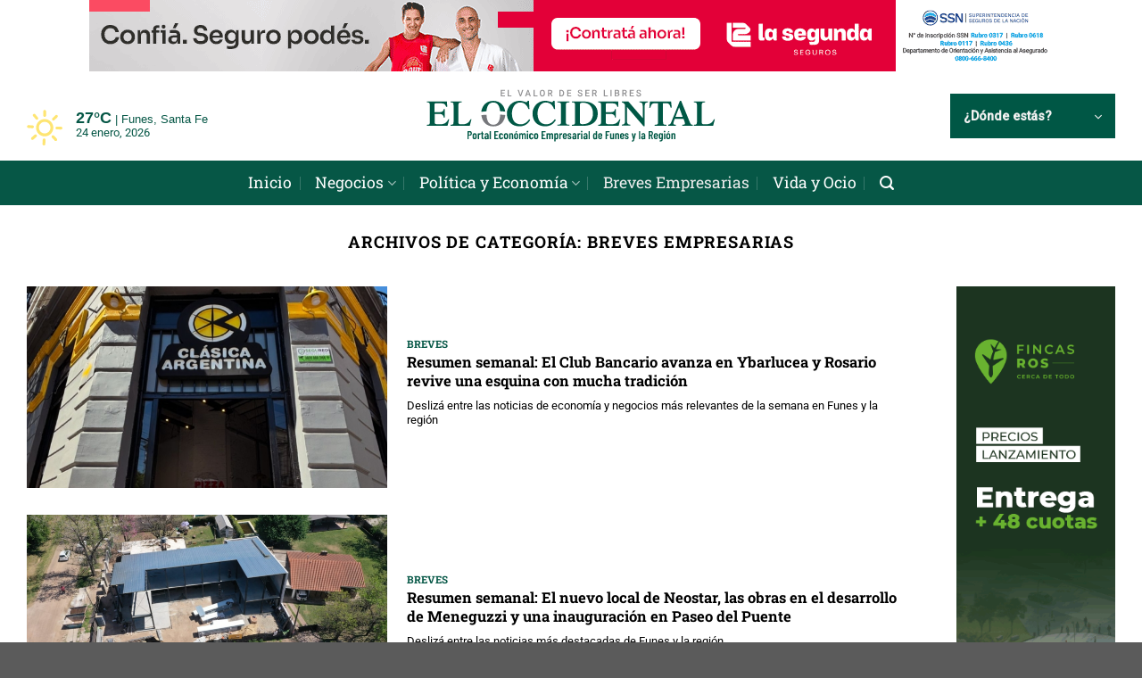

--- FILE ---
content_type: text/html; charset=UTF-8
request_url: https://eloccidental.com.ar/categoria/interes-general/page/3/
body_size: 19264
content:
<!DOCTYPE html>
<html lang="es" class="loading-site no-js">
<head>
<meta charset="UTF-8" />
<link rel="profile" href="https://gmpg.org/xfn/11" />
<link rel="pingback" href="https://eloccidental.com.ar/xmlrpc.php" />
<script>(function(html){html.className = html.className.replace(/\bno-js\b/,'js')})(document.documentElement);</script>
<meta name='robots' content='index, follow, max-image-preview:large, max-snippet:-1, max-video-preview:-1' />
<style>img:is([sizes="auto" i], [sizes^="auto," i]) { contain-intrinsic-size: 3000px 1500px }</style>
<meta name="viewport" content="width=device-width, initial-scale=1" />
<!-- This site is optimized with the Yoast SEO plugin v25.1 - https://yoast.com/wordpress/plugins/seo/ -->
<title>Breves Empresarias archivos - Página 3 de 27 - El Occidental</title>
<link rel="canonical" href="https://eloccidental.com.ar/categoria/interes-general/page/3/" />
<link rel="prev" href="https://eloccidental.com.ar/categoria/interes-general/page/2/" />
<link rel="next" href="https://eloccidental.com.ar/categoria/interes-general/page/4/" />
<meta property="og:locale" content="es_ES" />
<meta property="og:type" content="article" />
<meta property="og:title" content="Breves Empresarias archivos - Página 3 de 27 - El Occidental" />
<meta property="og:url" content="https://eloccidental.com.ar/categoria/interes-general/" />
<meta property="og:site_name" content="El Occidental" />
<meta name="twitter:card" content="summary_large_image" />
<script type="application/ld+json" class="yoast-schema-graph">{"@context":"https://schema.org","@graph":[{"@type":"CollectionPage","@id":"https://eloccidental.com.ar/categoria/interes-general/","url":"https://eloccidental.com.ar/categoria/interes-general/page/3/","name":"Breves Empresarias archivos - Página 3 de 27 - El Occidental","isPartOf":{"@id":"https://eloccidental.com.ar/#website"},"primaryImageOfPage":{"@id":"https://eloccidental.com.ar/categoria/interes-general/page/3/#primaryimage"},"image":{"@id":"https://eloccidental.com.ar/categoria/interes-general/page/3/#primaryimage"},"thumbnailUrl":"https://eloccidental.com.ar/wp-content/uploads/2024/10/Clasica-ARgentina-4.jpg","breadcrumb":{"@id":"https://eloccidental.com.ar/categoria/interes-general/page/3/#breadcrumb"},"inLanguage":"es"},{"@type":"ImageObject","inLanguage":"es","@id":"https://eloccidental.com.ar/categoria/interes-general/page/3/#primaryimage","url":"https://eloccidental.com.ar/wp-content/uploads/2024/10/Clasica-ARgentina-4.jpg","contentUrl":"https://eloccidental.com.ar/wp-content/uploads/2024/10/Clasica-ARgentina-4.jpg","width":1080,"height":1350},{"@type":"BreadcrumbList","@id":"https://eloccidental.com.ar/categoria/interes-general/page/3/#breadcrumb","itemListElement":[{"@type":"ListItem","position":1,"name":"Portada","item":"https://eloccidental.com.ar/"},{"@type":"ListItem","position":2,"name":"Breves Empresarias"}]},{"@type":"WebSite","@id":"https://eloccidental.com.ar/#website","url":"https://eloccidental.com.ar/","name":"El Occidental","description":"Portal económimco empresarial de Funes y la región","publisher":{"@id":"https://eloccidental.com.ar/#organization"},"potentialAction":[{"@type":"SearchAction","target":{"@type":"EntryPoint","urlTemplate":"https://eloccidental.com.ar/?s={search_term_string}"},"query-input":{"@type":"PropertyValueSpecification","valueRequired":true,"valueName":"search_term_string"}}],"inLanguage":"es"},{"@type":"Organization","@id":"https://eloccidental.com.ar/#organization","name":"El Occidental","url":"https://eloccidental.com.ar/","logo":{"@type":"ImageObject","inLanguage":"es","@id":"https://eloccidental.com.ar/#/schema/logo/image/","url":"https://eloccidental.com.ar/wp-content/uploads/2021/01/iso.svg","contentUrl":"https://eloccidental.com.ar/wp-content/uploads/2021/01/iso.svg","width":1200,"height":1200,"caption":"El Occidental"},"image":{"@id":"https://eloccidental.com.ar/#/schema/logo/image/"}}]}</script>
<!-- / Yoast SEO plugin. -->
<link rel='dns-prefetch' href='//fonts.googleapis.com' />
<link rel='prefetch' href='https://eloccidental.com.ar/wp-content/themes/flatsome/assets/js/flatsome.js?ver=8e60d746741250b4dd4e' />
<link rel='prefetch' href='https://eloccidental.com.ar/wp-content/themes/flatsome/assets/js/chunk.slider.js?ver=3.19.7' />
<link rel='prefetch' href='https://eloccidental.com.ar/wp-content/themes/flatsome/assets/js/chunk.popups.js?ver=3.19.7' />
<link rel='prefetch' href='https://eloccidental.com.ar/wp-content/themes/flatsome/assets/js/chunk.tooltips.js?ver=3.19.7' />
<link rel="alternate" type="application/rss+xml" title="El Occidental &raquo; Feed" href="https://eloccidental.com.ar/feed/" />
<link rel="alternate" type="application/rss+xml" title="El Occidental &raquo; Categoría Breves Empresarias del feed" href="https://eloccidental.com.ar/categoria/interes-general/feed/" />
<style id='wp-block-library-inline-css' type='text/css'>
:root{--wp-admin-theme-color:#007cba;--wp-admin-theme-color--rgb:0,124,186;--wp-admin-theme-color-darker-10:#006ba1;--wp-admin-theme-color-darker-10--rgb:0,107,161;--wp-admin-theme-color-darker-20:#005a87;--wp-admin-theme-color-darker-20--rgb:0,90,135;--wp-admin-border-width-focus:2px;--wp-block-synced-color:#7a00df;--wp-block-synced-color--rgb:122,0,223;--wp-bound-block-color:var(--wp-block-synced-color)}@media (min-resolution:192dpi){:root{--wp-admin-border-width-focus:1.5px}}.wp-element-button{cursor:pointer}:root{--wp--preset--font-size--normal:16px;--wp--preset--font-size--huge:42px}:root .has-very-light-gray-background-color{background-color:#eee}:root .has-very-dark-gray-background-color{background-color:#313131}:root .has-very-light-gray-color{color:#eee}:root .has-very-dark-gray-color{color:#313131}:root .has-vivid-green-cyan-to-vivid-cyan-blue-gradient-background{background:linear-gradient(135deg,#00d084,#0693e3)}:root .has-purple-crush-gradient-background{background:linear-gradient(135deg,#34e2e4,#4721fb 50%,#ab1dfe)}:root .has-hazy-dawn-gradient-background{background:linear-gradient(135deg,#faaca8,#dad0ec)}:root .has-subdued-olive-gradient-background{background:linear-gradient(135deg,#fafae1,#67a671)}:root .has-atomic-cream-gradient-background{background:linear-gradient(135deg,#fdd79a,#004a59)}:root .has-nightshade-gradient-background{background:linear-gradient(135deg,#330968,#31cdcf)}:root .has-midnight-gradient-background{background:linear-gradient(135deg,#020381,#2874fc)}.has-regular-font-size{font-size:1em}.has-larger-font-size{font-size:2.625em}.has-normal-font-size{font-size:var(--wp--preset--font-size--normal)}.has-huge-font-size{font-size:var(--wp--preset--font-size--huge)}.has-text-align-center{text-align:center}.has-text-align-left{text-align:left}.has-text-align-right{text-align:right}#end-resizable-editor-section{display:none}.aligncenter{clear:both}.items-justified-left{justify-content:flex-start}.items-justified-center{justify-content:center}.items-justified-right{justify-content:flex-end}.items-justified-space-between{justify-content:space-between}.screen-reader-text{border:0;clip-path:inset(50%);height:1px;margin:-1px;overflow:hidden;padding:0;position:absolute;width:1px;word-wrap:normal!important}.screen-reader-text:focus{background-color:#ddd;clip-path:none;color:#444;display:block;font-size:1em;height:auto;left:5px;line-height:normal;padding:15px 23px 14px;text-decoration:none;top:5px;width:auto;z-index:100000}html :where(.has-border-color){border-style:solid}html :where([style*=border-top-color]){border-top-style:solid}html :where([style*=border-right-color]){border-right-style:solid}html :where([style*=border-bottom-color]){border-bottom-style:solid}html :where([style*=border-left-color]){border-left-style:solid}html :where([style*=border-width]){border-style:solid}html :where([style*=border-top-width]){border-top-style:solid}html :where([style*=border-right-width]){border-right-style:solid}html :where([style*=border-bottom-width]){border-bottom-style:solid}html :where([style*=border-left-width]){border-left-style:solid}html :where(img[class*=wp-image-]){height:auto;max-width:100%}:where(figure){margin:0 0 1em}html :where(.is-position-sticky){--wp-admin--admin-bar--position-offset:var(--wp-admin--admin-bar--height,0px)}@media screen and (max-width:600px){html :where(.is-position-sticky){--wp-admin--admin-bar--position-offset:0px}}
</style>
<!-- <link rel='stylesheet' id='contact-form-7-css' href='https://eloccidental.com.ar/wp-content/plugins/contact-form-7/includes/css/styles.css?ver=6.0.6' type='text/css' media='all' /> -->
<link rel="stylesheet" type="text/css" href="//eloccidental.com.ar/wp-content/cache/wpfc-minified/lmkmty1p/87mo7.css" media="all"/>
<link rel='stylesheet' id='cf7md_roboto-css' href='//fonts.googleapis.com/css?family=Roboto:400,500' type='text/css' media='all' />
<!-- <link rel='stylesheet' id='cf7-material-design-css' href='https://eloccidental.com.ar/wp-content/plugins/material-design-for-contact-form-7/public/../assets/css/cf7-material-design.css?ver=2.6.4' type='text/css' media='all' /> -->
<!-- <link rel='stylesheet' id='tiempo-css' href='https://eloccidental.com.ar/wp-content/plugins/tiempo/public/css/tiempo-public.css?ver=1.0.0' type='text/css' media='all' /> -->
<!-- <link rel='stylesheet' id='flatsome-main-css' href='https://eloccidental.com.ar/wp-content/themes/flatsome/assets/css/flatsome.css?ver=3.19.7' type='text/css' media='all' /> -->
<link rel="stylesheet" type="text/css" href="//eloccidental.com.ar/wp-content/cache/wpfc-minified/qubyh8tr/87mo7.css" media="all"/>
<style id='flatsome-main-inline-css' type='text/css'>
@font-face {
font-family: "fl-icons";
font-display: block;
src: url(https://eloccidental.com.ar/wp-content/themes/flatsome/assets/css/icons/fl-icons.eot?v=3.19.7);
src:
url(https://eloccidental.com.ar/wp-content/themes/flatsome/assets/css/icons/fl-icons.eot#iefix?v=3.19.7) format("embedded-opentype"),
url(https://eloccidental.com.ar/wp-content/themes/flatsome/assets/css/icons/fl-icons.woff2?v=3.19.7) format("woff2"),
url(https://eloccidental.com.ar/wp-content/themes/flatsome/assets/css/icons/fl-icons.ttf?v=3.19.7) format("truetype"),
url(https://eloccidental.com.ar/wp-content/themes/flatsome/assets/css/icons/fl-icons.woff?v=3.19.7) format("woff"),
url(https://eloccidental.com.ar/wp-content/themes/flatsome/assets/css/icons/fl-icons.svg?v=3.19.7#fl-icons) format("svg");
}
</style>
<!-- <link rel='stylesheet' id='flatsome-style-css' href='https://eloccidental.com.ar/wp-content/themes/el-occidental/style.css?ver=3.0.3' type='text/css' media='all' /> -->
<link rel="stylesheet" type="text/css" href="//eloccidental.com.ar/wp-content/cache/wpfc-minified/7j50lz8p/87mo7.css" media="all"/>
<script type="text/javascript">
window._nslDOMReady = function (callback) {
if ( document.readyState === "complete" || document.readyState === "interactive" ) {
callback();
} else {
document.addEventListener( "DOMContentLoaded", callback );
}
};
</script><script src='//eloccidental.com.ar/wp-content/cache/wpfc-minified/mmf39j3g/87mo7.js' type="text/javascript"></script>
<!-- <script type="text/javascript" src="https://eloccidental.com.ar/wp-includes/js/jquery/jquery.min.js?ver=3.7.1" id="jquery-core-js"></script> -->
<!-- <script type="text/javascript" src="https://eloccidental.com.ar/wp-content/plugins/tiempo/public/js/tiempo-public.js?ver=1.0.0" id="tiempo-js"></script> -->
<link rel="https://api.w.org/" href="https://eloccidental.com.ar/wp-json/" /><link rel="alternate" title="JSON" type="application/json" href="https://eloccidental.com.ar/wp-json/wp/v2/categories/81" />
<!-- This site is using AdRotate v5.4.2 Professional to display their advertisements - https://ajdg.solutions/products/adrotate-for-wordpress/ -->
<!-- AdRotate CSS -->
<style type="text/css" media="screen">
.g { margin:0px; padding:0px; overflow:hidden; line-height:1; zoom:1; }
.g img { height:auto; }
.g-col { position:relative; float:left; }
.g-col:first-child { margin-left: 0; }
.g-col:last-child { margin-right: 0; }
.g-1 { margin:0px 0px 0px 0px; width:auto; height:auto; }
.g-4 { margin:0px 0px 0px 0px; width:auto; height:auto; }
.g-12 { margin:0px 0px 0px 0px; width:auto; height:auto; }
.g-13 { margin:0px 0px 0px 0px; width:auto; height:auto; }
.g-14 { margin:0px 0px 0px 0px; width:auto; height:auto; }
.g-16 { margin:0px 0px 0px 0px; width:auto; height:auto; }
.g-17 { margin:0px 0px 0px 0px; width:auto; height:auto; }
.g-18 { margin:0px 0px 0px 0px; width:auto; height:auto; }
.g-19 { margin:0px 0px 0px 0px; width:auto; height:auto; }
.g-20 { margin:0px 0px 0px 0px; width:auto; height:auto; }
.g-21 { margin:0px 0px 0px 0px; width:auto; height:auto; }
.g-22 { margin:0px 0px 0px 0px; width:auto; height:auto; }
.g-23 { margin:0px 0px 0px 0px; width:auto; height:auto; }
.g-24 { margin:0px 0px 0px 0px; width:auto; height:auto; }
.g-25 { margin:0px 0px 0px 0px; width:auto; height:auto; }
.g-26 { margin:0px 0px 0px 0px; width:auto; height:auto; }
.g-27 { margin:0px 0px 0px 0px; width:auto; height:auto; }
.g-28 { margin:0px 0px 0px 0px; width:auto; height:auto; }
.g-29 { margin:0px 0px 0px 0px; width:auto; height:auto; }
.g-30 { margin:0px 0px 0px 0px; width:auto; height:auto; }
.g-31 { margin:0px 0px 0px 0px; width:auto; height:auto; }
.g-32 { margin:0px 0px 0px 0px; width:auto; height:auto; }
.g-33 { margin:0px 0px 0px 0px; width:auto; height:auto; }
.g-34 { margin:0px 0px 30px 0px; width:auto; height:auto; }
.g-35 { margin:0px 0px 0px 0px; width:auto; height:auto; }
.g-36 { margin:0px 0px 0px 0px; width:auto; height:auto; }
.g-37 { margin:0px 0px 0px 0px; width:auto; height:auto; }
.g-38 { margin:0px 0px 0px 0px; width:auto; height:auto; }
.g-39 { margin:0px 0px 0px 0px; width:auto; height:auto; }
.g-40 { margin:0px 0px 0px 0px; width:auto; height:auto; }
.g-41 { margin:0px 0px 30px 0px; width:auto; height:auto; }
.g-42 { margin:0px 0px 0px 0px; width:auto; height:auto; }
@media only screen and (max-width: 480px) {
.g-col, .g-dyn, .g-single { width:100%; margin-left:0; margin-right:0; }
}
</style>
<!-- /AdRotate CSS -->
<script type="text/javascript">
(function(url){
if(/(?:Chrome\/26\.0\.1410\.63 Safari\/537\.31|WordfenceTestMonBot)/.test(navigator.userAgent)){ return; }
var addEvent = function(evt, handler) {
if (window.addEventListener) {
document.addEventListener(evt, handler, false);
} else if (window.attachEvent) {
document.attachEvent('on' + evt, handler);
}
};
var removeEvent = function(evt, handler) {
if (window.removeEventListener) {
document.removeEventListener(evt, handler, false);
} else if (window.detachEvent) {
document.detachEvent('on' + evt, handler);
}
};
var evts = 'contextmenu dblclick drag dragend dragenter dragleave dragover dragstart drop keydown keypress keyup mousedown mousemove mouseout mouseover mouseup mousewheel scroll'.split(' ');
var logHuman = function() {
if (window.wfLogHumanRan) { return; }
window.wfLogHumanRan = true;
var wfscr = document.createElement('script');
wfscr.type = 'text/javascript';
wfscr.async = true;
wfscr.src = url + '&r=' + Math.random();
(document.getElementsByTagName('head')[0]||document.getElementsByTagName('body')[0]).appendChild(wfscr);
for (var i = 0; i < evts.length; i++) {
removeEvent(evts[i], logHuman);
}
};
for (var i = 0; i < evts.length; i++) {
addEvent(evts[i], logHuman);
}
})('//eloccidental.com.ar/?wordfence_lh=1&hid=E5DE37AE5019A380E267E46E9E0C88E9');
</script><!-- Global site tag (gtag.js) - Google Analytics -->
<script async src="https://www.googletagmanager.com/gtag/js?id=G-SSJ0CREE0Z"></script>
<script>
window.dataLayer = window.dataLayer || [];
function gtag(){dataLayer.push(arguments);}
gtag('js', new Date());
gtag('config', 'G-SSJ0CREE0Z');
</script>
<script async src="https://pagead2.googlesyndication.com/pagead/js/adsbygoogle.js?client=ca-pub-1966831602532432"
crossorigin="anonymous"></script><link rel="icon" href="https://eloccidental.com.ar/wp-content/uploads/2021/01/cropped-favicon-32x32.png" sizes="32x32" />
<link rel="icon" href="https://eloccidental.com.ar/wp-content/uploads/2021/01/cropped-favicon-192x192.png" sizes="192x192" />
<link rel="apple-touch-icon" href="https://eloccidental.com.ar/wp-content/uploads/2021/01/cropped-favicon-180x180.png" />
<meta name="msapplication-TileImage" content="https://eloccidental.com.ar/wp-content/uploads/2021/01/cropped-favicon-270x270.png" />
<style id="custom-css" type="text/css">:root {--primary-color: #005745;--fs-color-primary: #005745;--fs-color-secondary: #939598;--fs-color-success: #005745;--fs-color-alert: #b90202;--fs-experimental-link-color: #005745;--fs-experimental-link-color-hover: #939598;}.tooltipster-base {--tooltip-color: #fff;--tooltip-bg-color: #000;}.off-canvas-right .mfp-content, .off-canvas-left .mfp-content {--drawer-width: 300px;}.container-width, .full-width .ubermenu-nav, .container, .row{max-width: 1250px}.row.row-collapse{max-width: 1220px}.row.row-small{max-width: 1242.5px}.row.row-large{max-width: 1280px}.header-main{height: 100px}#logo img{max-height: 100px}#logo{width:330px;}.header-bottom{min-height: 50px}.header-top{min-height: 30px}.transparent .header-main{height: 90px}.transparent #logo img{max-height: 90px}.has-transparent + .page-title:first-of-type,.has-transparent + #main > .page-title,.has-transparent + #main > div > .page-title,.has-transparent + #main .page-header-wrapper:first-of-type .page-title{padding-top: 170px;}.header.show-on-scroll,.stuck .header-main{height:85px!important}.stuck #logo img{max-height: 85px!important}.search-form{ width: 60%;}.header-bottom {background-color: #065746}.header-main .nav > li > a{line-height: 16px }.stuck .header-main .nav > li > a{line-height: 30px }.header-bottom-nav > li > a{line-height: 16px }@media (max-width: 549px) {.header-main{height: 70px}#logo img{max-height: 70px}}.nav-dropdown{border-radius:5px}.nav-dropdown{font-size:100%}.header-top{background-color:#ffffff!important;}body{color: #000000}h1,h2,h3,h4,h5,h6,.heading-font{color: #000000;}body{font-family: Roboto, sans-serif;}body {font-weight: 400;font-style: normal;}.nav > li > a {font-family: "Roboto Slab", sans-serif;}.mobile-sidebar-levels-2 .nav > li > ul > li > a {font-family: "Roboto Slab", sans-serif;}.nav > li > a,.mobile-sidebar-levels-2 .nav > li > ul > li > a {font-weight: 400;font-style: normal;}h1,h2,h3,h4,h5,h6,.heading-font, .off-canvas-center .nav-sidebar.nav-vertical > li > a{font-family: "Roboto Slab", sans-serif;}h1,h2,h3,h4,h5,h6,.heading-font,.banner h1,.banner h2 {font-weight: 700;font-style: normal;}.alt-font{font-family: "Roboto Condensed", sans-serif;}.alt-font {font-weight: 400!important;font-style: normal!important;}.breadcrumbs{text-transform: none;}button,.button{text-transform: none;}.nav > li > a, .links > li > a{text-transform: none;}.section-title span{text-transform: none;}h3.widget-title,span.widget-title{text-transform: none;}.header:not(.transparent) .header-bottom-nav.nav > li > a{color: #ffffff;}.header:not(.transparent) .header-bottom-nav.nav > li > a:hover,.header:not(.transparent) .header-bottom-nav.nav > li.active > a,.header:not(.transparent) .header-bottom-nav.nav > li.current > a,.header:not(.transparent) .header-bottom-nav.nav > li > a.active,.header:not(.transparent) .header-bottom-nav.nav > li > a.current{color: #ededed;}.header-bottom-nav.nav-line-bottom > li > a:before,.header-bottom-nav.nav-line-grow > li > a:before,.header-bottom-nav.nav-line > li > a:before,.header-bottom-nav.nav-box > li > a:hover,.header-bottom-nav.nav-box > li.active > a,.header-bottom-nav.nav-pills > li > a:hover,.header-bottom-nav.nav-pills > li.active > a{color:#FFF!important;background-color: #ededed;}.pswp__bg,.mfp-bg.mfp-ready{background-color: rgba(6,87,70,0.9)}.header-vertical-menu__opener {width: 185px}.header-vertical-menu__fly-out {width: 185px}.nav-vertical-fly-out > li + li {border-top-width: 1px; border-top-style: solid;}.label-new.menu-item > a:after{content:"Nuevo";}.label-hot.menu-item > a:after{content:"Caliente";}.label-sale.menu-item > a:after{content:"Oferta";}.label-popular.menu-item > a:after{content:"Populares";}</style><style id="kirki-inline-styles">/* cyrillic-ext */
@font-face {
font-family: 'Roboto Slab';
font-style: normal;
font-weight: 400;
font-display: swap;
src: url(https://eloccidental.com.ar/wp-content/fonts/roboto-slab/BngMUXZYTXPIvIBgJJSb6ufA5qW54A.woff2) format('woff2');
unicode-range: U+0460-052F, U+1C80-1C8A, U+20B4, U+2DE0-2DFF, U+A640-A69F, U+FE2E-FE2F;
}
/* cyrillic */
@font-face {
font-family: 'Roboto Slab';
font-style: normal;
font-weight: 400;
font-display: swap;
src: url(https://eloccidental.com.ar/wp-content/fonts/roboto-slab/BngMUXZYTXPIvIBgJJSb6ufJ5qW54A.woff2) format('woff2');
unicode-range: U+0301, U+0400-045F, U+0490-0491, U+04B0-04B1, U+2116;
}
/* greek-ext */
@font-face {
font-family: 'Roboto Slab';
font-style: normal;
font-weight: 400;
font-display: swap;
src: url(https://eloccidental.com.ar/wp-content/fonts/roboto-slab/BngMUXZYTXPIvIBgJJSb6ufB5qW54A.woff2) format('woff2');
unicode-range: U+1F00-1FFF;
}
/* greek */
@font-face {
font-family: 'Roboto Slab';
font-style: normal;
font-weight: 400;
font-display: swap;
src: url(https://eloccidental.com.ar/wp-content/fonts/roboto-slab/BngMUXZYTXPIvIBgJJSb6ufO5qW54A.woff2) format('woff2');
unicode-range: U+0370-0377, U+037A-037F, U+0384-038A, U+038C, U+038E-03A1, U+03A3-03FF;
}
/* vietnamese */
@font-face {
font-family: 'Roboto Slab';
font-style: normal;
font-weight: 400;
font-display: swap;
src: url(https://eloccidental.com.ar/wp-content/fonts/roboto-slab/BngMUXZYTXPIvIBgJJSb6ufC5qW54A.woff2) format('woff2');
unicode-range: U+0102-0103, U+0110-0111, U+0128-0129, U+0168-0169, U+01A0-01A1, U+01AF-01B0, U+0300-0301, U+0303-0304, U+0308-0309, U+0323, U+0329, U+1EA0-1EF9, U+20AB;
}
/* latin-ext */
@font-face {
font-family: 'Roboto Slab';
font-style: normal;
font-weight: 400;
font-display: swap;
src: url(https://eloccidental.com.ar/wp-content/fonts/roboto-slab/BngMUXZYTXPIvIBgJJSb6ufD5qW54A.woff2) format('woff2');
unicode-range: U+0100-02BA, U+02BD-02C5, U+02C7-02CC, U+02CE-02D7, U+02DD-02FF, U+0304, U+0308, U+0329, U+1D00-1DBF, U+1E00-1E9F, U+1EF2-1EFF, U+2020, U+20A0-20AB, U+20AD-20C0, U+2113, U+2C60-2C7F, U+A720-A7FF;
}
/* latin */
@font-face {
font-family: 'Roboto Slab';
font-style: normal;
font-weight: 400;
font-display: swap;
src: url(https://eloccidental.com.ar/wp-content/fonts/roboto-slab/BngMUXZYTXPIvIBgJJSb6ufN5qU.woff2) format('woff2');
unicode-range: U+0000-00FF, U+0131, U+0152-0153, U+02BB-02BC, U+02C6, U+02DA, U+02DC, U+0304, U+0308, U+0329, U+2000-206F, U+20AC, U+2122, U+2191, U+2193, U+2212, U+2215, U+FEFF, U+FFFD;
}
/* cyrillic-ext */
@font-face {
font-family: 'Roboto Slab';
font-style: normal;
font-weight: 700;
font-display: swap;
src: url(https://eloccidental.com.ar/wp-content/fonts/roboto-slab/BngMUXZYTXPIvIBgJJSb6ufA5qW54A.woff2) format('woff2');
unicode-range: U+0460-052F, U+1C80-1C8A, U+20B4, U+2DE0-2DFF, U+A640-A69F, U+FE2E-FE2F;
}
/* cyrillic */
@font-face {
font-family: 'Roboto Slab';
font-style: normal;
font-weight: 700;
font-display: swap;
src: url(https://eloccidental.com.ar/wp-content/fonts/roboto-slab/BngMUXZYTXPIvIBgJJSb6ufJ5qW54A.woff2) format('woff2');
unicode-range: U+0301, U+0400-045F, U+0490-0491, U+04B0-04B1, U+2116;
}
/* greek-ext */
@font-face {
font-family: 'Roboto Slab';
font-style: normal;
font-weight: 700;
font-display: swap;
src: url(https://eloccidental.com.ar/wp-content/fonts/roboto-slab/BngMUXZYTXPIvIBgJJSb6ufB5qW54A.woff2) format('woff2');
unicode-range: U+1F00-1FFF;
}
/* greek */
@font-face {
font-family: 'Roboto Slab';
font-style: normal;
font-weight: 700;
font-display: swap;
src: url(https://eloccidental.com.ar/wp-content/fonts/roboto-slab/BngMUXZYTXPIvIBgJJSb6ufO5qW54A.woff2) format('woff2');
unicode-range: U+0370-0377, U+037A-037F, U+0384-038A, U+038C, U+038E-03A1, U+03A3-03FF;
}
/* vietnamese */
@font-face {
font-family: 'Roboto Slab';
font-style: normal;
font-weight: 700;
font-display: swap;
src: url(https://eloccidental.com.ar/wp-content/fonts/roboto-slab/BngMUXZYTXPIvIBgJJSb6ufC5qW54A.woff2) format('woff2');
unicode-range: U+0102-0103, U+0110-0111, U+0128-0129, U+0168-0169, U+01A0-01A1, U+01AF-01B0, U+0300-0301, U+0303-0304, U+0308-0309, U+0323, U+0329, U+1EA0-1EF9, U+20AB;
}
/* latin-ext */
@font-face {
font-family: 'Roboto Slab';
font-style: normal;
font-weight: 700;
font-display: swap;
src: url(https://eloccidental.com.ar/wp-content/fonts/roboto-slab/BngMUXZYTXPIvIBgJJSb6ufD5qW54A.woff2) format('woff2');
unicode-range: U+0100-02BA, U+02BD-02C5, U+02C7-02CC, U+02CE-02D7, U+02DD-02FF, U+0304, U+0308, U+0329, U+1D00-1DBF, U+1E00-1E9F, U+1EF2-1EFF, U+2020, U+20A0-20AB, U+20AD-20C0, U+2113, U+2C60-2C7F, U+A720-A7FF;
}
/* latin */
@font-face {
font-family: 'Roboto Slab';
font-style: normal;
font-weight: 700;
font-display: swap;
src: url(https://eloccidental.com.ar/wp-content/fonts/roboto-slab/BngMUXZYTXPIvIBgJJSb6ufN5qU.woff2) format('woff2');
unicode-range: U+0000-00FF, U+0131, U+0152-0153, U+02BB-02BC, U+02C6, U+02DA, U+02DC, U+0304, U+0308, U+0329, U+2000-206F, U+20AC, U+2122, U+2191, U+2193, U+2212, U+2215, U+FEFF, U+FFFD;
}/* cyrillic-ext */
@font-face {
font-family: 'Roboto';
font-style: normal;
font-weight: 400;
font-stretch: 100%;
font-display: swap;
src: url(https://eloccidental.com.ar/wp-content/fonts/roboto/KFOMCnqEu92Fr1ME7kSn66aGLdTylUAMQXC89YmC2DPNWubEbVmZiArmlw.woff2) format('woff2');
unicode-range: U+0460-052F, U+1C80-1C8A, U+20B4, U+2DE0-2DFF, U+A640-A69F, U+FE2E-FE2F;
}
/* cyrillic */
@font-face {
font-family: 'Roboto';
font-style: normal;
font-weight: 400;
font-stretch: 100%;
font-display: swap;
src: url(https://eloccidental.com.ar/wp-content/fonts/roboto/KFOMCnqEu92Fr1ME7kSn66aGLdTylUAMQXC89YmC2DPNWubEbVmQiArmlw.woff2) format('woff2');
unicode-range: U+0301, U+0400-045F, U+0490-0491, U+04B0-04B1, U+2116;
}
/* greek-ext */
@font-face {
font-family: 'Roboto';
font-style: normal;
font-weight: 400;
font-stretch: 100%;
font-display: swap;
src: url(https://eloccidental.com.ar/wp-content/fonts/roboto/KFOMCnqEu92Fr1ME7kSn66aGLdTylUAMQXC89YmC2DPNWubEbVmYiArmlw.woff2) format('woff2');
unicode-range: U+1F00-1FFF;
}
/* greek */
@font-face {
font-family: 'Roboto';
font-style: normal;
font-weight: 400;
font-stretch: 100%;
font-display: swap;
src: url(https://eloccidental.com.ar/wp-content/fonts/roboto/KFOMCnqEu92Fr1ME7kSn66aGLdTylUAMQXC89YmC2DPNWubEbVmXiArmlw.woff2) format('woff2');
unicode-range: U+0370-0377, U+037A-037F, U+0384-038A, U+038C, U+038E-03A1, U+03A3-03FF;
}
/* math */
@font-face {
font-family: 'Roboto';
font-style: normal;
font-weight: 400;
font-stretch: 100%;
font-display: swap;
src: url(https://eloccidental.com.ar/wp-content/fonts/roboto/KFOMCnqEu92Fr1ME7kSn66aGLdTylUAMQXC89YmC2DPNWubEbVnoiArmlw.woff2) format('woff2');
unicode-range: U+0302-0303, U+0305, U+0307-0308, U+0310, U+0312, U+0315, U+031A, U+0326-0327, U+032C, U+032F-0330, U+0332-0333, U+0338, U+033A, U+0346, U+034D, U+0391-03A1, U+03A3-03A9, U+03B1-03C9, U+03D1, U+03D5-03D6, U+03F0-03F1, U+03F4-03F5, U+2016-2017, U+2034-2038, U+203C, U+2040, U+2043, U+2047, U+2050, U+2057, U+205F, U+2070-2071, U+2074-208E, U+2090-209C, U+20D0-20DC, U+20E1, U+20E5-20EF, U+2100-2112, U+2114-2115, U+2117-2121, U+2123-214F, U+2190, U+2192, U+2194-21AE, U+21B0-21E5, U+21F1-21F2, U+21F4-2211, U+2213-2214, U+2216-22FF, U+2308-230B, U+2310, U+2319, U+231C-2321, U+2336-237A, U+237C, U+2395, U+239B-23B7, U+23D0, U+23DC-23E1, U+2474-2475, U+25AF, U+25B3, U+25B7, U+25BD, U+25C1, U+25CA, U+25CC, U+25FB, U+266D-266F, U+27C0-27FF, U+2900-2AFF, U+2B0E-2B11, U+2B30-2B4C, U+2BFE, U+3030, U+FF5B, U+FF5D, U+1D400-1D7FF, U+1EE00-1EEFF;
}
/* symbols */
@font-face {
font-family: 'Roboto';
font-style: normal;
font-weight: 400;
font-stretch: 100%;
font-display: swap;
src: url(https://eloccidental.com.ar/wp-content/fonts/roboto/KFOMCnqEu92Fr1ME7kSn66aGLdTylUAMQXC89YmC2DPNWubEbVn6iArmlw.woff2) format('woff2');
unicode-range: U+0001-000C, U+000E-001F, U+007F-009F, U+20DD-20E0, U+20E2-20E4, U+2150-218F, U+2190, U+2192, U+2194-2199, U+21AF, U+21E6-21F0, U+21F3, U+2218-2219, U+2299, U+22C4-22C6, U+2300-243F, U+2440-244A, U+2460-24FF, U+25A0-27BF, U+2800-28FF, U+2921-2922, U+2981, U+29BF, U+29EB, U+2B00-2BFF, U+4DC0-4DFF, U+FFF9-FFFB, U+10140-1018E, U+10190-1019C, U+101A0, U+101D0-101FD, U+102E0-102FB, U+10E60-10E7E, U+1D2C0-1D2D3, U+1D2E0-1D37F, U+1F000-1F0FF, U+1F100-1F1AD, U+1F1E6-1F1FF, U+1F30D-1F30F, U+1F315, U+1F31C, U+1F31E, U+1F320-1F32C, U+1F336, U+1F378, U+1F37D, U+1F382, U+1F393-1F39F, U+1F3A7-1F3A8, U+1F3AC-1F3AF, U+1F3C2, U+1F3C4-1F3C6, U+1F3CA-1F3CE, U+1F3D4-1F3E0, U+1F3ED, U+1F3F1-1F3F3, U+1F3F5-1F3F7, U+1F408, U+1F415, U+1F41F, U+1F426, U+1F43F, U+1F441-1F442, U+1F444, U+1F446-1F449, U+1F44C-1F44E, U+1F453, U+1F46A, U+1F47D, U+1F4A3, U+1F4B0, U+1F4B3, U+1F4B9, U+1F4BB, U+1F4BF, U+1F4C8-1F4CB, U+1F4D6, U+1F4DA, U+1F4DF, U+1F4E3-1F4E6, U+1F4EA-1F4ED, U+1F4F7, U+1F4F9-1F4FB, U+1F4FD-1F4FE, U+1F503, U+1F507-1F50B, U+1F50D, U+1F512-1F513, U+1F53E-1F54A, U+1F54F-1F5FA, U+1F610, U+1F650-1F67F, U+1F687, U+1F68D, U+1F691, U+1F694, U+1F698, U+1F6AD, U+1F6B2, U+1F6B9-1F6BA, U+1F6BC, U+1F6C6-1F6CF, U+1F6D3-1F6D7, U+1F6E0-1F6EA, U+1F6F0-1F6F3, U+1F6F7-1F6FC, U+1F700-1F7FF, U+1F800-1F80B, U+1F810-1F847, U+1F850-1F859, U+1F860-1F887, U+1F890-1F8AD, U+1F8B0-1F8BB, U+1F8C0-1F8C1, U+1F900-1F90B, U+1F93B, U+1F946, U+1F984, U+1F996, U+1F9E9, U+1FA00-1FA6F, U+1FA70-1FA7C, U+1FA80-1FA89, U+1FA8F-1FAC6, U+1FACE-1FADC, U+1FADF-1FAE9, U+1FAF0-1FAF8, U+1FB00-1FBFF;
}
/* vietnamese */
@font-face {
font-family: 'Roboto';
font-style: normal;
font-weight: 400;
font-stretch: 100%;
font-display: swap;
src: url(https://eloccidental.com.ar/wp-content/fonts/roboto/KFOMCnqEu92Fr1ME7kSn66aGLdTylUAMQXC89YmC2DPNWubEbVmbiArmlw.woff2) format('woff2');
unicode-range: U+0102-0103, U+0110-0111, U+0128-0129, U+0168-0169, U+01A0-01A1, U+01AF-01B0, U+0300-0301, U+0303-0304, U+0308-0309, U+0323, U+0329, U+1EA0-1EF9, U+20AB;
}
/* latin-ext */
@font-face {
font-family: 'Roboto';
font-style: normal;
font-weight: 400;
font-stretch: 100%;
font-display: swap;
src: url(https://eloccidental.com.ar/wp-content/fonts/roboto/KFOMCnqEu92Fr1ME7kSn66aGLdTylUAMQXC89YmC2DPNWubEbVmaiArmlw.woff2) format('woff2');
unicode-range: U+0100-02BA, U+02BD-02C5, U+02C7-02CC, U+02CE-02D7, U+02DD-02FF, U+0304, U+0308, U+0329, U+1D00-1DBF, U+1E00-1E9F, U+1EF2-1EFF, U+2020, U+20A0-20AB, U+20AD-20C0, U+2113, U+2C60-2C7F, U+A720-A7FF;
}
/* latin */
@font-face {
font-family: 'Roboto';
font-style: normal;
font-weight: 400;
font-stretch: 100%;
font-display: swap;
src: url(https://eloccidental.com.ar/wp-content/fonts/roboto/KFOMCnqEu92Fr1ME7kSn66aGLdTylUAMQXC89YmC2DPNWubEbVmUiAo.woff2) format('woff2');
unicode-range: U+0000-00FF, U+0131, U+0152-0153, U+02BB-02BC, U+02C6, U+02DA, U+02DC, U+0304, U+0308, U+0329, U+2000-206F, U+20AC, U+2122, U+2191, U+2193, U+2212, U+2215, U+FEFF, U+FFFD;
}/* cyrillic-ext */
@font-face {
font-family: 'Roboto Condensed';
font-style: normal;
font-weight: 400;
font-display: swap;
src: url(https://eloccidental.com.ar/wp-content/fonts/roboto-condensed/ieVo2ZhZI2eCN5jzbjEETS9weq8-_d6T_POl0fRJeyWyosBD5XxxKA.woff2) format('woff2');
unicode-range: U+0460-052F, U+1C80-1C8A, U+20B4, U+2DE0-2DFF, U+A640-A69F, U+FE2E-FE2F;
}
/* cyrillic */
@font-face {
font-family: 'Roboto Condensed';
font-style: normal;
font-weight: 400;
font-display: swap;
src: url(https://eloccidental.com.ar/wp-content/fonts/roboto-condensed/ieVo2ZhZI2eCN5jzbjEETS9weq8-_d6T_POl0fRJeyWyosBK5XxxKA.woff2) format('woff2');
unicode-range: U+0301, U+0400-045F, U+0490-0491, U+04B0-04B1, U+2116;
}
/* greek-ext */
@font-face {
font-family: 'Roboto Condensed';
font-style: normal;
font-weight: 400;
font-display: swap;
src: url(https://eloccidental.com.ar/wp-content/fonts/roboto-condensed/ieVo2ZhZI2eCN5jzbjEETS9weq8-_d6T_POl0fRJeyWyosBC5XxxKA.woff2) format('woff2');
unicode-range: U+1F00-1FFF;
}
/* greek */
@font-face {
font-family: 'Roboto Condensed';
font-style: normal;
font-weight: 400;
font-display: swap;
src: url(https://eloccidental.com.ar/wp-content/fonts/roboto-condensed/ieVo2ZhZI2eCN5jzbjEETS9weq8-_d6T_POl0fRJeyWyosBN5XxxKA.woff2) format('woff2');
unicode-range: U+0370-0377, U+037A-037F, U+0384-038A, U+038C, U+038E-03A1, U+03A3-03FF;
}
/* vietnamese */
@font-face {
font-family: 'Roboto Condensed';
font-style: normal;
font-weight: 400;
font-display: swap;
src: url(https://eloccidental.com.ar/wp-content/fonts/roboto-condensed/ieVo2ZhZI2eCN5jzbjEETS9weq8-_d6T_POl0fRJeyWyosBB5XxxKA.woff2) format('woff2');
unicode-range: U+0102-0103, U+0110-0111, U+0128-0129, U+0168-0169, U+01A0-01A1, U+01AF-01B0, U+0300-0301, U+0303-0304, U+0308-0309, U+0323, U+0329, U+1EA0-1EF9, U+20AB;
}
/* latin-ext */
@font-face {
font-family: 'Roboto Condensed';
font-style: normal;
font-weight: 400;
font-display: swap;
src: url(https://eloccidental.com.ar/wp-content/fonts/roboto-condensed/ieVo2ZhZI2eCN5jzbjEETS9weq8-_d6T_POl0fRJeyWyosBA5XxxKA.woff2) format('woff2');
unicode-range: U+0100-02BA, U+02BD-02C5, U+02C7-02CC, U+02CE-02D7, U+02DD-02FF, U+0304, U+0308, U+0329, U+1D00-1DBF, U+1E00-1E9F, U+1EF2-1EFF, U+2020, U+20A0-20AB, U+20AD-20C0, U+2113, U+2C60-2C7F, U+A720-A7FF;
}
/* latin */
@font-face {
font-family: 'Roboto Condensed';
font-style: normal;
font-weight: 400;
font-display: swap;
src: url(https://eloccidental.com.ar/wp-content/fonts/roboto-condensed/ieVo2ZhZI2eCN5jzbjEETS9weq8-_d6T_POl0fRJeyWyosBO5Xw.woff2) format('woff2');
unicode-range: U+0000-00FF, U+0131, U+0152-0153, U+02BB-02BC, U+02C6, U+02DA, U+02DC, U+0304, U+0308, U+0329, U+2000-206F, U+20AC, U+2122, U+2191, U+2193, U+2212, U+2215, U+FEFF, U+FFFD;
}</style></head>
<body data-rsssl=1 class="archive paged category category-interes-general category-81 paged-3 category-paged-3 wp-theme-flatsome wp-child-theme-el-occidental lightbox nav-dropdown-has-arrow nav-dropdown-has-shadow">
<a class="skip-link screen-reader-text" href="#main">Saltar al contenido</a>
<div id="wrapper">
<header id="header" class="header has-sticky sticky-jump sticky-hide-on-scroll">
<div class="header-wrapper">
<div id="top-bar" class="header-top hide-for-sticky nav-dark flex-has-center">
<div class="flex-row container">
<div class="flex-col hide-for-medium flex-left">
<ul class="nav nav-left medium-nav-center nav-small  nav-divided">
</ul>
</div>
<div class="flex-col hide-for-medium flex-center">
<ul class="nav nav-center nav-small  nav-divided">
<li class="html custom html_topbar_left"><div class="g g-1"><div class="g-dyn a-37 c-1"><a href="https://www.lasegundaonline.com.ar/" target="_blank" rel="nofollow"><img src="https://eloccidental.com.ar/wp-content/uploads/2024/08/L2_Cambio_Roles_Digital_ElOccidental_1080x80_gif.gif" /></a></div><div class="g-dyn a-9 c-2"><a href="https://miodesarrollourbano.com.ar/condominios-botania/" target="_blank" rel="nofollow"><img src="https://eloccidental.com.ar/wp-content/uploads/2025/09/1380x85-v2.gif" /></a></div><div class="g-dyn a-97 c-3"><a href="https://laboratorios-nova.com/" target="_blank" rel="nofollow"><img src="https://eloccidental.com.ar/wp-content/uploads/2024/10/1080x80-NOVA-1.jpg" /></a></div><div class="g-dyn a-53 c-4"><a href="https://www.deckar.com.ar/" target="_blank" rel="nofollow"><img src="https://eloccidental.com.ar/wp-content/uploads/2025/04/BannerLateralHome1080x80-01.gif" /></a></div><div class="g-dyn a-54 c-5"><a href="https://www.instagram.com/grit.desarrollos?igsh=YW9jZnR5MmNkbWx6" target="_blank" rel="nofollow"><img src="https://eloccidental.com.ar/wp-content/uploads/2025/01/1080x80_GIF_occidental.gif" /></a></div><div class="g-dyn a-92 c-6"><a href="https://www.remy.com.ar/" target="_blank" rel="nofollow"><img src="https://eloccidental.com.ar/wp-content/uploads/2026/01/occidental-01-3.jpg" /></a></div></div>
<!-- ¡O bien no hay banners, estan desactivados o no estan programados para esta ubicación! --></li>          </ul>
</div>
<div class="flex-col hide-for-medium flex-right">
<ul class="nav top-bar-nav nav-right nav-small  nav-divided">
</ul>
</div>
<div class="flex-col show-for-medium flex-grow">
<ul class="nav nav-center nav-small mobile-nav  nav-divided">
<li class="html custom html_topbar_left"><div class="g g-1"><div class="g-dyn a-53 c-1"><a href="https://www.deckar.com.ar/" target="_blank" rel="nofollow"><img src="https://eloccidental.com.ar/wp-content/uploads/2025/04/BannerLateralHome1080x80-01.gif" /></a></div><div class="g-dyn a-9 c-2"><a href="https://miodesarrollourbano.com.ar/condominios-botania/" target="_blank" rel="nofollow"><img src="https://eloccidental.com.ar/wp-content/uploads/2025/09/1380x85-v2.gif" /></a></div><div class="g-dyn a-92 c-3"><a href="https://www.remy.com.ar/" target="_blank" rel="nofollow"><img src="https://eloccidental.com.ar/wp-content/uploads/2026/01/occidental-01-3.jpg" /></a></div><div class="g-dyn a-97 c-4"><a href="https://laboratorios-nova.com/" target="_blank" rel="nofollow"><img src="https://eloccidental.com.ar/wp-content/uploads/2024/10/1080x80-NOVA-1.jpg" /></a></div><div class="g-dyn a-54 c-5"><a href="https://www.instagram.com/grit.desarrollos?igsh=YW9jZnR5MmNkbWx6" target="_blank" rel="nofollow"><img src="https://eloccidental.com.ar/wp-content/uploads/2025/01/1080x80_GIF_occidental.gif" /></a></div><div class="g-dyn a-37 c-6"><a href="https://www.lasegundaonline.com.ar/" target="_blank" rel="nofollow"><img src="https://eloccidental.com.ar/wp-content/uploads/2024/08/L2_Cambio_Roles_Digital_ElOccidental_1080x80_gif.gif" /></a></div></div>
<!-- ¡O bien no hay banners, estan desactivados o no estan programados para esta ubicación! --></li>          </ul>
</div>
</div>
</div>
<div id="masthead" class="header-main show-logo-center has-sticky-logo">
<div class="header-inner flex-row container logo-center medium-logo-center" role="navigation">
<!-- Logo -->
<div id="logo" class="flex-col logo">
<!-- Header logo -->
<a href="https://eloccidental.com.ar/" title="El Occidental - Portal económimco empresarial de Funes y la región" rel="home">
<img width="1020" height="1020" src="https://eloccidental.com.ar/wp-content/uploads/2021/01/logo-el_occidental-alone.svg" class="header-logo-sticky" alt="El Occidental"/><img width="1020" height="1020" src="https://eloccidental.com.ar/wp-content/uploads/2024/11/logo_nuevo.svg" class="header_logo header-logo" alt="El Occidental"/><img  width="1020" height="1020" src="https://eloccidental.com.ar/wp-content/uploads/2021/01/logo-el_occidental-light.svg" class="header-logo-dark" alt="El Occidental"/></a>
</div>
<!-- Mobile Left Elements -->
<div class="flex-col show-for-medium flex-left">
<ul class="mobile-nav nav nav-left ">
<li class="nav-icon has-icon">
<a href="#" data-open="#main-menu" data-pos="left" data-bg="main-menu-overlay" data-color="" class="is-small" aria-label="Menú" aria-controls="main-menu" aria-expanded="false">
<i class="icon-menu" ></i>
</a>
</li>
</ul>
</div>
<!-- Left Elements -->
<div class="flex-col hide-for-medium flex-left
">
<ul class="header-nav header-nav-main nav nav-left " >
<li class="header-block"><div class="header-block-block-1"><ul class="sidebar-wrapper ul-reset"><section id="tiempo_widget-9" class="widget tiempo_widget"><div class="tiempo-widget weather_widget_wrap"
data-text-color="#065746"
data-background="#ffffff"
data-width="100"
data-days="0"
data-sunrise="false"
data-wind="false"
data-current="on"
data-language="spanish"
data-city="Funes"
data-country="Santa Fe">
<div class="weather_widget_placeholder"></div>
<div style="font-size: 14px;text-align: center;padding-top: 6px;padding-bottom: 4px;background: rgba(0,0,0,0.03);">
Data from <a target="_blank" href="https://www.tiempo3.com">Tiempo3.com</a>
</div>
</div></section><section id="custom_html-2" class="widget_text widget widget_custom_html"><div class="textwidget custom-html-widget">24 enero, 2026</div></section></ul></div></li>            </ul>
</div>
<!-- Right Elements -->
<div class="flex-col hide-for-medium flex-right">
<ul class="header-nav header-nav-main nav nav-right ">
<li class="header-vertical-menu" role="navigation">
<div class="header-vertical-menu__opener dark">
<span class="header-vertical-menu__title">
¿Dónde estás?		</span>
<i class="icon-angle-down" ></i>	</div>
<div class="header-vertical-menu__fly-out">
<div class="menu-localidad-container"><ul id="menu-localidad" class="ux-nav-vertical-menu nav-vertical-fly-out"><li id="menu-item-16033" class="menu-item menu-item-type-taxonomy menu-item-object-category menu-item-16033 menu-item-design-default"><a href="https://eloccidental.com.ar/categoria/localidad/alvear/" class="nav-top-link">Alvear</a></li>
<li id="menu-item-16034" class="menu-item menu-item-type-taxonomy menu-item-object-category menu-item-16034 menu-item-design-default"><a href="https://eloccidental.com.ar/categoria/localidad/fisherton/" class="nav-top-link">Fisherton</a></li>
<li id="menu-item-16035" class="menu-item menu-item-type-taxonomy menu-item-object-category menu-item-16035 menu-item-design-default"><a href="https://eloccidental.com.ar/categoria/localidad/funes/" class="nav-top-link">Funes</a></li>
<li id="menu-item-16036" class="menu-item menu-item-type-taxonomy menu-item-object-category menu-item-16036 menu-item-design-default"><a href="https://eloccidental.com.ar/categoria/localidad/general-lagos/" class="nav-top-link">General Lagos</a></li>
<li id="menu-item-16037" class="menu-item menu-item-type-taxonomy menu-item-object-category menu-item-16037 menu-item-design-default"><a href="https://eloccidental.com.ar/categoria/localidad/perez/" class="nav-top-link">Pérez</a></li>
<li id="menu-item-16038" class="menu-item menu-item-type-taxonomy menu-item-object-category menu-item-16038 menu-item-design-default"><a href="https://eloccidental.com.ar/categoria/localidad/pueblo-esther/" class="nav-top-link">Pueblo Esther</a></li>
<li id="menu-item-16039" class="menu-item menu-item-type-taxonomy menu-item-object-category menu-item-16039 menu-item-design-default"><a href="https://eloccidental.com.ar/categoria/localidad/roldan/" class="nav-top-link">Roldán</a></li>
<li id="menu-item-16040" class="menu-item menu-item-type-taxonomy menu-item-object-category menu-item-16040 menu-item-design-default"><a href="https://eloccidental.com.ar/categoria/localidad/ybarlucea/" class="nav-top-link">Ybarlucea</a></li>
</ul></div>	</div>
</li>
</ul>
</div>
<!-- Mobile Right Elements -->
<div class="flex-col show-for-medium flex-right">
<ul class="mobile-nav nav nav-right ">
<li class="header-search header-search-lightbox has-icon">
<a href="#search-lightbox" aria-label="Search" data-open="#search-lightbox" data-focus="input.search-field"
class="is-small">
<i class="icon-search" style="font-size:16px;" ></i></a>
<div id="search-lightbox" class="mfp-hide dark text-center">
<div class="searchform-wrapper ux-search-box relative form-flat is-large"><form method="get" class="searchform" action="https://eloccidental.com.ar/" role="search">
<div class="flex-row relative">
<div class="flex-col flex-grow">
<input type="search" class="search-field mb-0" name="s" value="" id="s" placeholder="¿Qué estás buscando?" />
</div>
<div class="flex-col">
<button type="submit" class="ux-search-submit submit-button secondary button icon mb-0" aria-label="Enviar">
<i class="icon-search" ></i>				</button>
</div>
</div>
<div class="live-search-results text-left z-top"></div>
</form>
</div>	</div>
</li>
</ul>
</div>
</div>
</div>
<div id="wide-nav" class="header-bottom wide-nav nav-dark flex-has-center hide-for-medium">
<div class="flex-row container">
<div class="flex-col hide-for-medium flex-center">
<ul class="nav header-nav header-bottom-nav nav-center  nav-divided nav-size-xlarge nav-spacing-xlarge">
<li id="menu-item-510" class="menu-item menu-item-type-post_type menu-item-object-page menu-item-home menu-item-510 menu-item-design-default"><a href="https://eloccidental.com.ar/" class="nav-top-link">Inicio</a></li>
<li id="menu-item-331" class="menu-item menu-item-type-taxonomy menu-item-object-category menu-item-has-children menu-item-331 menu-item-design-default has-dropdown"><a href="https://eloccidental.com.ar/categoria/negocios/" class="nav-top-link" aria-expanded="false" aria-haspopup="menu">Negocios<i class="icon-angle-down" ></i></a>
<ul class="sub-menu nav-dropdown nav-dropdown-simple">
<li id="menu-item-13765" class="menu-item menu-item-type-taxonomy menu-item-object-category menu-item-13765"><a href="https://eloccidental.com.ar/categoria/negocios/biotecnologia/">Biotecnología</a></li>
<li id="menu-item-515" class="menu-item menu-item-type-taxonomy menu-item-object-category menu-item-515"><a href="https://eloccidental.com.ar/categoria/negocios/emprendimientos/">Emprendimientos</a></li>
<li id="menu-item-516" class="menu-item menu-item-type-taxonomy menu-item-object-category menu-item-516"><a href="https://eloccidental.com.ar/categoria/negocios/grandes-desarrollos/">Grandes desarrollos</a></li>
<li id="menu-item-9185" class="menu-item menu-item-type-taxonomy menu-item-object-category menu-item-9185"><a href="https://eloccidental.com.ar/categoria/negocios/mercado-inmobiliario/">Mercado Inmobiliario</a></li>
</ul>
</li>
<li id="menu-item-332" class="menu-item menu-item-type-taxonomy menu-item-object-category menu-item-has-children menu-item-332 menu-item-design-default has-dropdown"><a href="https://eloccidental.com.ar/categoria/politica-y-economia/" class="nav-top-link" aria-expanded="false" aria-haspopup="menu">Política y Economía<i class="icon-angle-down" ></i></a>
<ul class="sub-menu nav-dropdown nav-dropdown-simple">
<li id="menu-item-517" class="menu-item menu-item-type-taxonomy menu-item-object-category menu-item-517"><a href="https://eloccidental.com.ar/categoria/politica-y-economia/local/">Local</a></li>
<li id="menu-item-9188" class="menu-item menu-item-type-taxonomy menu-item-object-category menu-item-9188"><a href="https://eloccidental.com.ar/categoria/politica-y-economia/nacional/">Nacional</a></li>
<li id="menu-item-9187" class="menu-item menu-item-type-taxonomy menu-item-object-category menu-item-9187"><a href="https://eloccidental.com.ar/categoria/politica-y-economia/internacional/">Internacional</a></li>
</ul>
</li>
<li id="menu-item-687" class="menu-item menu-item-type-taxonomy menu-item-object-category current-menu-item menu-item-687 active menu-item-design-default"><a href="https://eloccidental.com.ar/categoria/interes-general/" aria-current="page" class="nav-top-link">Breves Empresarias</a></li>
<li id="menu-item-334" class="menu-item menu-item-type-taxonomy menu-item-object-category menu-item-334 menu-item-design-default"><a href="https://eloccidental.com.ar/categoria/vida-y-ocio/" class="nav-top-link">Vida y Ocio</a></li>
<li class="header-search header-search-lightbox has-icon">
<a href="#search-lightbox" aria-label="Search" data-open="#search-lightbox" data-focus="input.search-field"
class="is-small">
<i class="icon-search" style="font-size:16px;" ></i></a>
<div id="search-lightbox" class="mfp-hide dark text-center">
<div class="searchform-wrapper ux-search-box relative form-flat is-large"><form method="get" class="searchform" action="https://eloccidental.com.ar/" role="search">
<div class="flex-row relative">
<div class="flex-col flex-grow">
<input type="search" class="search-field mb-0" name="s" value="" id="s" placeholder="¿Qué estás buscando?" />
</div>
<div class="flex-col">
<button type="submit" class="ux-search-submit submit-button secondary button icon mb-0" aria-label="Enviar">
<i class="icon-search" ></i>				</button>
</div>
</div>
<div class="live-search-results text-left z-top"></div>
</form>
</div>	</div>
</li>
</ul>
</div>
</div>
</div>
<div class="header-bg-container fill"><div class="header-bg-image fill"></div><div class="header-bg-color fill"></div></div>		</div>
</header>
<main id="main" class="">
<div id="content" class="blog-wrapper blog-archive page-wrapper">
<header class="archive-page-header">
<div class="row">
<div class="large-12 text-center col">
<h1 class="page-title is-large uppercase">
Archivos de Categoría: <span>Breves Empresarias</span>	</h1>
</div>
</div>
</header>
<div class="row row-normal ">
<div class="large-10 col">
<div id="post-list">
<div class="row large-columns-1 medium-columns- small-columns-1" >
<div class="col post-item" >
<div class="col-inner">
<a href="https://eloccidental.com.ar/interes-general/26/10/2024/resumen-semanal-el-club-bancario-avanza-en-ybarlucea-y-rosario-revive-una-esquina-con-mucha-tradicion/" class="plain">
<div class="box box-vertical box-text-bottom gallery-post box-blog-post has-hover">				
<div class="box-head">
</div>
<div class="box-image" style="width:40%;">
<div class="image-cover" style="padding-top:56%;">
<img width="640" height="800" src="data:image/svg+xml,%3Csvg%20viewBox%3D%220%200%20640%20800%22%20xmlns%3D%22http%3A%2F%2Fwww.w3.org%2F2000%2Fsvg%22%3E%3C%2Fsvg%3E" data-src="https://eloccidental.com.ar/wp-content/uploads/2024/10/Clasica-ARgentina-4-640x800.jpg" class="lazy-load attachment-medium size-medium wp-post-image" alt="" decoding="async" srcset="" data-srcset="https://eloccidental.com.ar/wp-content/uploads/2024/10/Clasica-ARgentina-4-640x800.jpg 640w, https://eloccidental.com.ar/wp-content/uploads/2024/10/Clasica-ARgentina-4-960x1200.jpg 960w, https://eloccidental.com.ar/wp-content/uploads/2024/10/Clasica-ARgentina-4-768x960.jpg 768w, https://eloccidental.com.ar/wp-content/uploads/2024/10/Clasica-ARgentina-4.jpg 1080w" sizes="auto, (max-width: 640px) 100vw, 640px" />  							  							  						</div>
</div>
<div class="box-text text-left" >
<div class="box-text-inner blog-post-inner">
<div class="box-head box-head-custom">
</div>
<h5 class="post-volanta is-small">BREVES</h5>
<h4 class="post-title is-large ">Resumen semanal: El Club Bancario avanza en Ybarlucea y Rosario revive una esquina con mucha tradición</h4>
<div class="is-divider"></div>
<p class="from_the_blog_excerpt ">Deslizá entre las noticias de economía y negocios más relevantes de la semana en Funes y la región					</p>
</div>
</div>
</div>
</a>
</div>
</div>
<div class="col post-item" >
<div class="col-inner">
<a href="https://eloccidental.com.ar/interes-general/18/10/2024/resumen-semanal-el-nuevo-local-de-neostar-las-obras-en-el-desarrollo-de-meneguzzi-y-una-inauguracion-en-paseo-del-puente/" class="plain">
<div class="box box-vertical box-text-bottom gallery-post box-blog-post has-hover">				
<div class="box-head">
</div>
<div class="box-image" style="width:40%;">
<div class="image-cover" style="padding-top:56%;">
<img width="800" height="450" src="data:image/svg+xml,%3Csvg%20viewBox%3D%220%200%20800%20450%22%20xmlns%3D%22http%3A%2F%2Fwww.w3.org%2F2000%2Fsvg%22%3E%3C%2Fsvg%3E" data-src="https://eloccidental.com.ar/wp-content/uploads/2024/10/Meneguzzi-Speakout-800x450.jpg" class="lazy-load attachment-medium size-medium wp-post-image" alt="" decoding="async" srcset="" data-srcset="https://eloccidental.com.ar/wp-content/uploads/2024/10/Meneguzzi-Speakout-800x450.jpg 800w, https://eloccidental.com.ar/wp-content/uploads/2024/10/Meneguzzi-Speakout-1200x675.jpg 1200w, https://eloccidental.com.ar/wp-content/uploads/2024/10/Meneguzzi-Speakout-768x432.jpg 768w, https://eloccidental.com.ar/wp-content/uploads/2024/10/Meneguzzi-Speakout.jpg 1368w" sizes="auto, (max-width: 800px) 100vw, 800px" />  							  							  						</div>
</div>
<div class="box-text text-left" >
<div class="box-text-inner blog-post-inner">
<div class="box-head box-head-custom">
</div>
<h5 class="post-volanta is-small">BREVES</h5>
<h4 class="post-title is-large ">Resumen semanal: El nuevo local de Neostar, las obras en el desarrollo de Meneguzzi y una inauguración en Paseo del Puente</h4>
<div class="is-divider"></div>
<p class="from_the_blog_excerpt ">Deslizá entre las noticias más destacadas de Funes  y la región					</p>
</div>
</div>
</div>
</a>
</div>
</div>
<div class="col post-item" >
<div class="col-inner">
<a href="https://eloccidental.com.ar/interes-general/05/10/2024/resumen-semanal-la-inauguracion-de-abra-funes-luz-verde-para-un-desarrollo-en-fisherton-y-el-cierre-de-dow/" class="plain">
<div class="box box-vertical box-text-bottom gallery-post box-blog-post has-hover">				
<div class="box-head">
</div>
<div class="box-image" style="width:40%;">
<div class="image-cover" style="padding-top:56%;">
<img width="800" height="450" src="data:image/svg+xml,%3Csvg%20viewBox%3D%220%200%20800%20450%22%20xmlns%3D%22http%3A%2F%2Fwww.w3.org%2F2000%2Fsvg%22%3E%3C%2Fsvg%3E" data-src="https://eloccidental.com.ar/wp-content/uploads/2024/10/ABRA9-24-073-800x450.jpg" class="lazy-load attachment-medium size-medium wp-post-image" alt="" decoding="async" srcset="" data-srcset="https://eloccidental.com.ar/wp-content/uploads/2024/10/ABRA9-24-073-800x450.jpg 800w, https://eloccidental.com.ar/wp-content/uploads/2024/10/ABRA9-24-073-1200x675.jpg 1200w, https://eloccidental.com.ar/wp-content/uploads/2024/10/ABRA9-24-073-768x432.jpg 768w, https://eloccidental.com.ar/wp-content/uploads/2024/10/ABRA9-24-073-1536x864.jpg 1536w, https://eloccidental.com.ar/wp-content/uploads/2024/10/ABRA9-24-073-2048x1152.jpg 2048w" sizes="auto, (max-width: 800px) 100vw, 800px" />  							  							  						</div>
</div>
<div class="box-text text-left" >
<div class="box-text-inner blog-post-inner">
<div class="box-head box-head-custom">
</div>
<h5 class="post-volanta is-small">BREVES</h5>
<h4 class="post-title is-large ">Resumen semanal: La inauguración de ABRA Funes, luz verde para un desarrollo en Fisherton y el cierre de Dow</h4>
<div class="is-divider"></div>
<p class="from_the_blog_excerpt ">Deslizá entre las noticias más importantes de economía y negocios de la región					</p>
</div>
</div>
</div>
</a>
</div>
</div>
<div class="col post-item" >
<div class="col-inner">
<a href="https://eloccidental.com.ar/interes-general/28/09/2024/resumen-semanal-avanzan-los-desarrollos-capua-abra-fisherton-y-modena-funes/" class="plain">
<div class="box box-vertical box-text-bottom gallery-post box-blog-post has-hover">				
<div class="box-head">
</div>
<div class="box-image" style="width:40%;">
<div class="image-cover" style="padding-top:56%;">
<img width="800" height="445" src="data:image/svg+xml,%3Csvg%20viewBox%3D%220%200%20800%20445%22%20xmlns%3D%22http%3A%2F%2Fwww.w3.org%2F2000%2Fsvg%22%3E%3C%2Fsvg%3E" data-src="https://eloccidental.com.ar/wp-content/uploads/2024/09/Capua-1-800x445.jpg" class="lazy-load attachment-medium size-medium wp-post-image" alt="" decoding="async" srcset="" data-srcset="https://eloccidental.com.ar/wp-content/uploads/2024/09/Capua-1-800x445.jpg 800w, https://eloccidental.com.ar/wp-content/uploads/2024/09/Capua-1-768x427.jpg 768w, https://eloccidental.com.ar/wp-content/uploads/2024/09/Capua-1.jpg 1155w" sizes="auto, (max-width: 800px) 100vw, 800px" />  							  							  						</div>
</div>
<div class="box-text text-left" >
<div class="box-text-inner blog-post-inner">
<div class="box-head box-head-custom">
</div>
<h5 class="post-volanta is-small">BREVES</h5>
<h4 class="post-title is-large ">Resumen semanal: Avanzan los desarrollos Capua, ABRA Fisherton y Módena Funes</h4>
<div class="is-divider"></div>
<p class="from_the_blog_excerpt ">Deslizá entre las principales noticias de economía y negocios de la región					</p>
</div>
</div>
</div>
</a>
</div>
</div>
<div class="col post-item" >
<div class="col-inner">
<a href="https://eloccidental.com.ar/interes-general/14/09/2024/resumen-semanal-avanza-el-proyecto-del-arino-en-alvear-reviven-un-tradicional-espacio-rosarino-y-otra-franquicia-mira-hacia-la-zona/" class="plain">
<div class="box box-vertical box-text-bottom gallery-post box-blog-post has-hover">				
<div class="box-head">
</div>
<div class="box-image" style="width:40%;">
<div class="image-cover" style="padding-top:56%;">
<img width="800" height="600" src="data:image/svg+xml,%3Csvg%20viewBox%3D%220%200%20800%20600%22%20xmlns%3D%22http%3A%2F%2Fwww.w3.org%2F2000%2Fsvg%22%3E%3C%2Fsvg%3E" data-src="https://eloccidental.com.ar/wp-content/uploads/2024/09/Chicken-Chill-800x600.jpg" class="lazy-load attachment-medium size-medium wp-post-image" alt="" decoding="async" srcset="" data-srcset="https://eloccidental.com.ar/wp-content/uploads/2024/09/Chicken-Chill-800x600.jpg 800w, https://eloccidental.com.ar/wp-content/uploads/2024/09/Chicken-Chill-1200x900.jpg 1200w, https://eloccidental.com.ar/wp-content/uploads/2024/09/Chicken-Chill-768x576.jpg 768w, https://eloccidental.com.ar/wp-content/uploads/2024/09/Chicken-Chill-1536x1152.jpg 1536w, https://eloccidental.com.ar/wp-content/uploads/2024/09/Chicken-Chill.jpg 2000w" sizes="auto, (max-width: 800px) 100vw, 800px" />  							  							  						</div>
</div>
<div class="box-text text-left" >
<div class="box-text-inner blog-post-inner">
<div class="box-head box-head-custom">
</div>
<h5 class="post-volanta is-small">BREVES</h5>
<h4 class="post-title is-large ">Resumen semanal: Avanza el proyecto del Arino en Alvear, reviven un tradicional espacio rosarino y otra franquicia mira hacia la zona</h4>
<div class="is-divider"></div>
<p class="from_the_blog_excerpt ">Deslizá entre las principales noticias de economía y negocios de la región					</p>
</div>
</div>
</div>
</a>
</div>
</div>
<div class="col post-item" >
<div class="col-inner">
<a href="https://eloccidental.com.ar/interes-general/07/09/2024/resumen-semanal-nuevo-mega-gimnasio-llega-a-don-mateo-los-planes-del-arino-para-la-rinconada-y-la-presentacion-de-expocon/" class="plain">
<div class="box box-vertical box-text-bottom gallery-post box-blog-post has-hover">				
<div class="box-head">
</div>
<div class="box-image" style="width:40%;">
<div class="image-cover" style="padding-top:56%;">
<img width="800" height="600" src="data:image/svg+xml,%3Csvg%20viewBox%3D%220%200%20800%20600%22%20xmlns%3D%22http%3A%2F%2Fwww.w3.org%2F2000%2Fsvg%22%3E%3C%2Fsvg%3E" data-src="https://eloccidental.com.ar/wp-content/uploads/2024/09/1-800x600.jpg" class="lazy-load attachment-medium size-medium wp-post-image" alt="" decoding="async" srcset="" data-srcset="https://eloccidental.com.ar/wp-content/uploads/2024/09/1-800x600.jpg 800w, https://eloccidental.com.ar/wp-content/uploads/2024/09/1-1200x900.jpg 1200w, https://eloccidental.com.ar/wp-content/uploads/2024/09/1-768x576.jpg 768w, https://eloccidental.com.ar/wp-content/uploads/2024/09/1-1536x1152.jpg 1536w, https://eloccidental.com.ar/wp-content/uploads/2024/09/1.jpg 1600w" sizes="auto, (max-width: 800px) 100vw, 800px" />  							  							  						</div>
</div>
<div class="box-text text-left" >
<div class="box-text-inner blog-post-inner">
<div class="box-head box-head-custom">
</div>
<h5 class="post-volanta is-small">BREVES</h5>
<h4 class="post-title is-large ">Resumen semanal: Nuevo mega gimnasio llega a Don Mateo, los planes del Arino para La Rinconada y la presentación de Expocon</h4>
<div class="is-divider"></div>
<p class="from_the_blog_excerpt ">Deslizá entre las principales noticias de economía y negocios de la semana					</p>
</div>
</div>
</div>
</a>
</div>
</div>
<div class="col post-item" >
<div class="col-inner">
<a href="https://eloccidental.com.ar/interes-general/31/08/2024/resumen-semanal-nuevo-emprendimiento-en-la-rotonda-en-fuerza-aerea-y-galindo-y-otro-havanna-llega-a-rosario/" class="plain">
<div class="box box-vertical box-text-bottom gallery-post box-blog-post has-hover">				
<div class="box-head">
</div>
<div class="box-image" style="width:40%;">
<div class="image-cover" style="padding-top:56%;">
<img width="696" height="418" src="data:image/svg+xml,%3Csvg%20viewBox%3D%220%200%20696%20418%22%20xmlns%3D%22http%3A%2F%2Fwww.w3.org%2F2000%2Fsvg%22%3E%3C%2Fsvg%3E" data-src="https://eloccidental.com.ar/wp-content/uploads/2024/08/Havanna.jpg" class="lazy-load attachment-medium size-medium wp-post-image" alt="" decoding="async" />  							  							  						</div>
</div>
<div class="box-text text-left" >
<div class="box-text-inner blog-post-inner">
<div class="box-head box-head-custom">
</div>
<h5 class="post-volanta is-small">BREVES</h5>
<h4 class="post-title is-large ">Resumen semanal: Nuevo emprendimiento en la rotonda en Fuerza Aérea y Galindo, y otro Havanna llega a Rosario</h4>
<div class="is-divider"></div>
<p class="from_the_blog_excerpt ">Deslizá entre las noticias más destacadas de Funes y la región					</p>
</div>
</div>
</div>
</a>
</div>
</div>
<div class="col post-item" >
<div class="col-inner">
<a href="https://eloccidental.com.ar/interes-general/24/08/2024/resumen-semanal-llega-una-nueva-planta-industrial-una-nueva-franquicia-asoma-y-el-inmueble-de-una-disco-historica-dice-adios/" class="plain">
<div class="box box-vertical box-text-bottom gallery-post box-blog-post has-hover">				
<div class="box-head">
</div>
<div class="box-image" style="width:40%;">
<div class="image-cover" style="padding-top:56%;">
<img width="800" height="533" src="data:image/svg+xml,%3Csvg%20viewBox%3D%220%200%20800%20533%22%20xmlns%3D%22http%3A%2F%2Fwww.w3.org%2F2000%2Fsvg%22%3E%3C%2Fsvg%3E" data-src="https://eloccidental.com.ar/wp-content/uploads/2024/08/MILANESERIA-GENERAL-PAZ-Juan-Cruz-Paredes-25-scaled-1-1-800x533.webp" class="lazy-load attachment-medium size-medium wp-post-image" alt="" decoding="async" srcset="" data-srcset="https://eloccidental.com.ar/wp-content/uploads/2024/08/MILANESERIA-GENERAL-PAZ-Juan-Cruz-Paredes-25-scaled-1-1-800x533.webp 800w, https://eloccidental.com.ar/wp-content/uploads/2024/08/MILANESERIA-GENERAL-PAZ-Juan-Cruz-Paredes-25-scaled-1-1-1200x800.webp 1200w, https://eloccidental.com.ar/wp-content/uploads/2024/08/MILANESERIA-GENERAL-PAZ-Juan-Cruz-Paredes-25-scaled-1-1-768x512.webp 768w, https://eloccidental.com.ar/wp-content/uploads/2024/08/MILANESERIA-GENERAL-PAZ-Juan-Cruz-Paredes-25-scaled-1-1-1536x1024.webp 1536w, https://eloccidental.com.ar/wp-content/uploads/2024/08/MILANESERIA-GENERAL-PAZ-Juan-Cruz-Paredes-25-scaled-1-1-2048x1366.webp 2048w" sizes="auto, (max-width: 800px) 100vw, 800px" />  							  							  						</div>
</div>
<div class="box-text text-left" >
<div class="box-text-inner blog-post-inner">
<div class="box-head box-head-custom">
</div>
<h5 class="post-volanta is-small">BREVES</h5>
<h4 class="post-title is-large ">Resumen semanal: Llega una nueva planta industrial, una nueva franquicia asoma y el inmueble de una disco histórica dice adiós</h4>
<div class="is-divider"></div>
<p class="from_the_blog_excerpt ">Deslizá entre las noticias de negocios más importantes de esta semana					</p>
</div>
</div>
</div>
</a>
</div>
</div>
<div class="col post-item" >
<div class="col-inner">
<a href="https://eloccidental.com.ar/principales/17/08/2024/resumen-semanal-desarrollo-inmobiliario-lanza-preventa-de-locales-y-dos-cadenas-comerciales-apuntan-a-rosario-y-zona/" class="plain">
<div class="box box-vertical box-text-bottom gallery-post box-blog-post has-hover">				
<div class="box-head">
</div>
<div class="box-image" style="width:40%;">
<div class="image-cover" style="padding-top:56%;">
<img width="800" height="533" src="data:image/svg+xml,%3Csvg%20viewBox%3D%220%200%20800%20533%22%20xmlns%3D%22http%3A%2F%2Fwww.w3.org%2F2000%2Fsvg%22%3E%3C%2Fsvg%3E" data-src="https://eloccidental.com.ar/wp-content/uploads/2024/08/MILANESERIA-GENERAL-PAZ-Juan-Cruz-Paredes-25-scaled-1-800x533.webp" class="lazy-load attachment-medium size-medium wp-post-image" alt="" decoding="async" srcset="" data-srcset="https://eloccidental.com.ar/wp-content/uploads/2024/08/MILANESERIA-GENERAL-PAZ-Juan-Cruz-Paredes-25-scaled-1-800x533.webp 800w, https://eloccidental.com.ar/wp-content/uploads/2024/08/MILANESERIA-GENERAL-PAZ-Juan-Cruz-Paredes-25-scaled-1-1200x800.webp 1200w, https://eloccidental.com.ar/wp-content/uploads/2024/08/MILANESERIA-GENERAL-PAZ-Juan-Cruz-Paredes-25-scaled-1-768x512.webp 768w, https://eloccidental.com.ar/wp-content/uploads/2024/08/MILANESERIA-GENERAL-PAZ-Juan-Cruz-Paredes-25-scaled-1-1536x1024.webp 1536w, https://eloccidental.com.ar/wp-content/uploads/2024/08/MILANESERIA-GENERAL-PAZ-Juan-Cruz-Paredes-25-scaled-1-2048x1366.webp 2048w" sizes="auto, (max-width: 800px) 100vw, 800px" />  							  							  						</div>
</div>
<div class="box-text text-left" >
<div class="box-text-inner blog-post-inner">
<div class="box-head box-head-custom">
</div>
<h5 class="post-volanta is-small">BREVES</h5>
<h4 class="post-title is-large ">Resumen semanal: Desarrollo inmobiliario lanza preventa de locales, y dos cadenas comerciales apuntan a Rosario y zona</h4>
<div class="is-divider"></div>
<p class="from_the_blog_excerpt ">Deslizá entre las noticias de economía y negocios más relevantes de la región
</p>
</div>
</div>
</div>
</a>
</div>
</div>
<div class="col post-item" >
<div class="col-inner">
<a href="https://eloccidental.com.ar/interes-general/03/08/2024/resumen-semanal-nuevo-showroom-sobre-brassey-renovacion-en-el-aeropuerto-y-una-franquicia-gastronomica-busca-locales-pequenos/" class="plain">
<div class="box box-vertical box-text-bottom gallery-post box-blog-post has-hover">				
<div class="box-head">
</div>
<div class="box-image" style="width:40%;">
<div class="image-cover" style="padding-top:56%;">
<img width="800" height="450" src="data:image/svg+xml,%3Csvg%20viewBox%3D%220%200%20800%20450%22%20xmlns%3D%22http%3A%2F%2Fwww.w3.org%2F2000%2Fsvg%22%3E%3C%2Fsvg%3E" data-src="https://eloccidental.com.ar/wp-content/uploads/2024/08/Proyecto-nuevo-12-800x450.jpg" class="lazy-load attachment-medium size-medium wp-post-image" alt="" decoding="async" srcset="" data-srcset="https://eloccidental.com.ar/wp-content/uploads/2024/08/Proyecto-nuevo-12-800x450.jpg 800w, https://eloccidental.com.ar/wp-content/uploads/2024/08/Proyecto-nuevo-12-768x432.jpg 768w, https://eloccidental.com.ar/wp-content/uploads/2024/08/Proyecto-nuevo-12.jpg 1200w" sizes="auto, (max-width: 800px) 100vw, 800px" />  							  							  						</div>
</div>
<div class="box-text text-left" >
<div class="box-text-inner blog-post-inner">
<div class="box-head box-head-custom">
</div>
<h5 class="post-volanta is-small">BREVES</h5>
<h4 class="post-title is-large ">Resumen semanal: Nuevo showroom sobre Brassey, renovación en el Aeropuerto y una franquicia gastronómica busca locales pequeños</h4>
<div class="is-divider"></div>
<p class="from_the_blog_excerpt ">Deslizá entre las principales noticias de negocios de Funes y la región					</p>
</div>
</div>
</div>
</a>
</div>
</div>
</div>
<ul class="page-numbers nav-pagination links text-center"><li><a aria-label="Previous" class="prev page-number" href="https://eloccidental.com.ar/categoria/interes-general/page/2/"><i class="icon-angle-left" ></i></a></li><li><a class="page-number" href="https://eloccidental.com.ar/categoria/interes-general/page/1/">1</a></li><li><a class="page-number" href="https://eloccidental.com.ar/categoria/interes-general/page/2/">2</a></li><li><span aria-current="page" class="page-number current">3</span></li><li><a class="page-number" href="https://eloccidental.com.ar/categoria/interes-general/page/4/">4</a></li><li><a class="page-number" href="https://eloccidental.com.ar/categoria/interes-general/page/5/">5</a></li><li><a class="page-number" href="https://eloccidental.com.ar/categoria/interes-general/page/6/">6</a></li><li><span class="page-number dots">&hellip;</span></li><li><a class="page-number" href="https://eloccidental.com.ar/categoria/interes-general/page/27/">27</a></li><li><a aria-label="Next" class="next page-number" href="https://eloccidental.com.ar/categoria/interes-general/page/4/"><i class="icon-angle-right" ></i></a></li></ul>	</div>
</div>
<div class="post-sidebar large-2 col">
<div id="secondary" class="widget-area " role="complementary">
<aside id="ajdg_grpwidgets-2" class="widget ajdg_grpwidgets"><div class="g g-27"><div class="g-dyn a-41 c-1"><a href="https://www.fincasros.com.ar/" target="_blank" rel="nofollow"><img src="https://eloccidental.com.ar/wp-content/uploads/2024/11/FincasRos_240x780.gif" /></a></div><div class="g-dyn a-23 c-2"><a href="https://waterline.com.ar/" target="_blank" rel="nofollow"><img src="https://eloccidental.com.ar/wp-content/uploads/2024/12/Medida-Home-Banner.gif" /></a></div><div class="g-dyn a-63 c-3"><a href="http://www.corporacioncrea.com/" target="_blank" rel="nofollow"><img src="https://eloccidental.com.ar/wp-content/uploads/2022/10/GIF-Lateral-Home-destacado-Occidental.gif" /></a></div></div></aside><aside id="ajdg_grpwidgets-32" class="widget ajdg_grpwidgets"><!-- ¡O bien no hay banners, estan desactivados o no estan programados para esta ubicación! --></aside><aside id="ajdg_grpwidgets-33" class="widget ajdg_grpwidgets"><!-- ¡O bien no hay banners, estan desactivados o no estan programados para esta ubicación! --></aside><aside id="ajdg_grpwidgets-12" class="widget ajdg_grpwidgets"><!-- ¡O bien no hay banners, estan desactivados o no estan programados para esta ubicación! --></aside></div>
</div>
</div>
</div>

</main>
<footer id="footer" class="footer-wrapper">
<section class="section dark" id="section_187554649">
<div class="section-bg fill" >
</div>
<div class="section-content relative">
<div class="row row-large align-middle align-center row-divided wrap-foot"  id="row-225967711">
<div id="col-948978091" class="col foot-company medium-4 small-12 large-4"  >
<div class="col-inner text-center"  >
<div class="img has-hover x md-x lg-x y md-y lg-y" id="image_1583262957">
<div class="img-inner dark" >
<img width="1020" height="1020" src="https://eloccidental.com.ar/wp-content/uploads/2021/01/iso-light.svg" class="attachment-large size-large" alt="" decoding="async" loading="lazy" />						
</div>
<style>
#image_1583262957 {
width: 30%;
}
@media (min-width:550px) {
#image_1583262957 {
width: 40%;
}
}
</style>
</div>
<div class="social-icons follow-icons full-width text-center" ><a href="https://www.facebook.com/eloccidentalok/" target="_blank" data-label="Facebook" class="icon button circle is-outline facebook tooltip" title="Síguenos en Facebook" aria-label="Síguenos en Facebook" rel="noopener nofollow" ><i class="icon-facebook" ></i></a><a href="https://www.instagram.com/eloccidentalok/" target="_blank" data-label="Instagram" class="icon button circle is-outline instagram tooltip" title="Síguenos en Instagram" aria-label="Síguenos en Instagram" rel="noopener nofollow" ><i class="icon-instagram" ></i></a><a href="https://twitter.com/ElOccidentalOk" data-label="Twitter" target="_blank" class="icon button circle is-outline twitter tooltip" title="Síguenos en Twitter" aria-label="Síguenos en Twitter" rel="noopener nofollow" ><i class="icon-twitter" ></i></a><a href="https://www.linkedin.com/company/el-occidentalok/" data-label="LinkedIn" target="_blank" class="icon button circle is-outline linkedin tooltip" title="Síguenos en LinkedIn" aria-label="Síguenos en LinkedIn" rel="noopener nofollow" ><i class="icon-linkedin" ></i></a></div>
<div id="text-4273382913" class="text alt-font">
<span><small><strong>Portal Económico Empresarial de Funes y la Región</strong></small></span>
<style>
#text-4273382913 {
text-align: center;
}
</style>
</div>
<div id="gap-710083809" class="gap-element clearfix show-for-small" style="display:block; height:auto;">
<style>
#gap-710083809 {
padding-top: 30px;
}
@media (min-width:550px) {
#gap-710083809 {
padding-top: 15px;
}
}
</style>
</div>
</div>
</div>
<div id="col-1522833925" class="col foot-nav medium-4 small-12 large-4"  >
<div class="col-inner text-center"  >
<ul class="sidebar-wrapper ul-reset alt-font"><div id="nav_menu-2" class="col pb-0 widget widget_nav_menu"><div class="menu-secundario-container"><ul id="menu-secundario" class="menu"><li id="menu-item-373" class="menu-item menu-item-type-post_type menu-item-object-page menu-item-373"><a href="https://eloccidental.com.ar/nosotros/">Nosotros</a></li>
<li id="menu-item-371" class="menu-item menu-item-type-post_type menu-item-object-page menu-item-371"><a href="https://eloccidental.com.ar/contacto/">Contacto</a></li>
</ul></div></div></ul>
<div class="img has-hover x md-x lg-x y md-y lg-y" id="image_289785942">
<a class="" href="#" target="_blank" rel="noopener" >						<div class="img-inner dark" >
<img width="520" height="245" src="https://eloccidental.com.ar/wp-content/uploads/2021/01/data-fiscal.jpg" class="attachment-large size-large" alt="" decoding="async" loading="lazy" />						
</div>
</a>		
<style>
#image_289785942 {
width: 35%;
}
</style>
</div>
</div>
</div>
<div id="col-1274886568" class="col foot-form medium-4 small-11 large-4"  >
<div class="col-inner"  >
<div id="gap-613916192" class="gap-element clearfix show-for-small" style="display:block; height:auto;">
<style>
#gap-613916192 {
padding-top: 30px;
}
@media (min-width:550px) {
#gap-613916192 {
padding-top: 15px;
}
}
</style>
</div>
<h5>Suscribirme al newsletter</h5>
<div class="wpcf7 no-js" id="wpcf7-f12-o1" lang="en-US" dir="ltr" data-wpcf7-id="12">
<div class="screen-reader-response"><p role="status" aria-live="polite" aria-atomic="true"></p> <ul></ul></div>
<form action="/categoria/interes-general/page/3/#wpcf7-f12-o1" method="post" class="wpcf7-form init" aria-label="Contact form" novalidate="novalidate" data-status="init">
<div style="display: none;">
<input type="hidden" name="_wpcf7" value="12" />
<input type="hidden" name="_wpcf7_version" value="6.0.6" />
<input type="hidden" name="_wpcf7_locale" value="en_US" />
<input type="hidden" name="_wpcf7_unit_tag" value="wpcf7-f12-o1" />
<input type="hidden" name="_wpcf7_container_post" value="0" />
<input type="hidden" name="_wpcf7_posted_data_hash" value="" />
<input type="hidden" name="_wpcf7_recaptcha_response" value="" />
</div>
<div class="wrap-form form-flat" id="news-form">
<p><span class="wpcf7-form-control-wrap" data-name="your-name"><input size="40" maxlength="400" class="wpcf7-form-control wpcf7-text wpcf7-validates-as-required" aria-required="true" aria-invalid="false" placeholder="Tu Nombre*" value="" type="text" name="your-name" /></span><br />
<span class="wpcf7-form-control-wrap" data-name="your-email"><input size="40" maxlength="400" class="wpcf7-form-control wpcf7-email wpcf7-validates-as-required wpcf7-text wpcf7-validates-as-email" aria-required="true" aria-invalid="false" placeholder="Tu Email*" value="" type="email" name="your-email" /></span><br />
<input class="wpcf7-form-control wpcf7-submit has-spinner button white is-white is-outline pull-right" type="submit" value="Suscribirme" />
</p>
</div><input type='hidden' class='wpcf7-pum' value='{"closepopup":false,"closedelay":0,"openpopup":false,"openpopup_id":0}' /><div class="wpcf7-response-output" aria-hidden="true"></div>
</form>
</div>
</div>
</div>
</div>
<div class="row row-collapse align-middle align-center"  id="row-1275455894">
<div id="col-1392615387" class="col small-12 large-12"  >
<div class="col-inner"  >
<div class="text-center"><div class="is-divider divider clearfix" style="max-width:100%;height:1px;background-color:rgb(255, 255, 255);"></div></div>
</div>
</div>
</div>
<div class="row row-collapse align-middle align-center foot-legal"  id="row-142846808">
<div id="col-164951368" class="col medium-6 small-11 large-6"  >
<div class="col-inner"  >
<div id="text-2160102839" class="text">
<p style="margin:0"><span><small>Copyright 2026 © <strong>El Occidental</strong> | Todos los derechos reservados</small></span></p>
<style>
#text-2160102839 {
text-align: center;
}
@media (min-width:550px) {
#text-2160102839 {
text-align: left;
}
}
</style>
</div>
</div>
</div>
<div id="col-1414049610" class="col medium-6 small-11 large-6"  >
<div class="col-inner text-right"  >
<div class="img has-hover developer x md-x lg-x y md-y lg-y" id="image_1281650414">
<a class="" href="https://bmestudio.com.ar" target="_blank" rel="noopener" >						<div class="img-inner dark" >
<img width="1020" height="1020" src="https://eloccidental.com.ar/wp-content/uploads/2021/01/developer.svg" class="attachment-large size-large" alt="" decoding="async" loading="lazy" />						
</div>
</a>		
<style>
#image_1281650414 {
width: 100%;
}
</style>
</div>
</div>
</div>
</div>
<div id="gap-1682494966" class="gap-element clearfix" style="display:block; height:auto;">
<style>
#gap-1682494966 {
padding-top: 15px;
}
</style>
</div>
</div>
<style>
#section_187554649 {
padding-top: 0px;
padding-bottom: 0px;
background-color: #065746;
}
</style>
</section>
<div class="absolute-footer dark medium-text-center small-text-center">
<div class="container clearfix">
<div class="footer-primary pull-left">
<div class="menu-secundario-container"><ul id="menu-secundario-1" class="links footer-nav uppercase"><li class="menu-item menu-item-type-post_type menu-item-object-page menu-item-373"><a href="https://eloccidental.com.ar/nosotros/">Nosotros</a></li>
<li class="menu-item menu-item-type-post_type menu-item-object-page menu-item-371"><a href="https://eloccidental.com.ar/contacto/">Contacto</a></li>
</ul></div>            <div class="copyright-footer">
</div>
</div>
</div>
</div>
</footer>
</div>
<div id="main-menu" class="mobile-sidebar no-scrollbar mfp-hide">
<div class="sidebar-menu no-scrollbar ">
<ul class="sidebar-menu-tabs flex nav nav-line-bottom nav-uppercase">
<li class="sidebar-menu-tabs__tab active">
<a class="sidebar-menu-tabs__tab-link" href="#">
<span class="sidebar-menu-tabs__tab-text">Categorías</span>
</a>
</li>
<li class="sidebar-menu-tabs__tab">
<a class="sidebar-menu-tabs__tab-link" href="#">
<span class="sidebar-menu-tabs__tab-text">¿Dónde estás?</span>
</a>
</li>
</ul>
<ul class="nav nav-sidebar nav-vertical nav-uppercase hidden" data-tab="2">
<li class="menu-item menu-item-type-taxonomy menu-item-object-category menu-item-16033"><a href="https://eloccidental.com.ar/categoria/localidad/alvear/">Alvear</a></li>
<li class="menu-item menu-item-type-taxonomy menu-item-object-category menu-item-16034"><a href="https://eloccidental.com.ar/categoria/localidad/fisherton/">Fisherton</a></li>
<li class="menu-item menu-item-type-taxonomy menu-item-object-category menu-item-16035"><a href="https://eloccidental.com.ar/categoria/localidad/funes/">Funes</a></li>
<li class="menu-item menu-item-type-taxonomy menu-item-object-category menu-item-16036"><a href="https://eloccidental.com.ar/categoria/localidad/general-lagos/">General Lagos</a></li>
<li class="menu-item menu-item-type-taxonomy menu-item-object-category menu-item-16037"><a href="https://eloccidental.com.ar/categoria/localidad/perez/">Pérez</a></li>
<li class="menu-item menu-item-type-taxonomy menu-item-object-category menu-item-16038"><a href="https://eloccidental.com.ar/categoria/localidad/pueblo-esther/">Pueblo Esther</a></li>
<li class="menu-item menu-item-type-taxonomy menu-item-object-category menu-item-16039"><a href="https://eloccidental.com.ar/categoria/localidad/roldan/">Roldán</a></li>
<li class="menu-item menu-item-type-taxonomy menu-item-object-category menu-item-16040"><a href="https://eloccidental.com.ar/categoria/localidad/ybarlucea/">Ybarlucea</a></li>
</ul>
<ul class="nav nav-sidebar nav-vertical nav-uppercase" data-tab="1">
<li class="menu-item menu-item-type-post_type menu-item-object-page menu-item-home menu-item-510"><a href="https://eloccidental.com.ar/">Inicio</a></li>
<li class="menu-item menu-item-type-taxonomy menu-item-object-category menu-item-has-children menu-item-331"><a href="https://eloccidental.com.ar/categoria/negocios/">Negocios</a>
<ul class="sub-menu nav-sidebar-ul children">
<li class="menu-item menu-item-type-taxonomy menu-item-object-category menu-item-13765"><a href="https://eloccidental.com.ar/categoria/negocios/biotecnologia/">Biotecnología</a></li>
<li class="menu-item menu-item-type-taxonomy menu-item-object-category menu-item-515"><a href="https://eloccidental.com.ar/categoria/negocios/emprendimientos/">Emprendimientos</a></li>
<li class="menu-item menu-item-type-taxonomy menu-item-object-category menu-item-516"><a href="https://eloccidental.com.ar/categoria/negocios/grandes-desarrollos/">Grandes desarrollos</a></li>
<li class="menu-item menu-item-type-taxonomy menu-item-object-category menu-item-9185"><a href="https://eloccidental.com.ar/categoria/negocios/mercado-inmobiliario/">Mercado Inmobiliario</a></li>
</ul>
</li>
<li class="menu-item menu-item-type-taxonomy menu-item-object-category menu-item-has-children menu-item-332"><a href="https://eloccidental.com.ar/categoria/politica-y-economia/">Política y Economía</a>
<ul class="sub-menu nav-sidebar-ul children">
<li class="menu-item menu-item-type-taxonomy menu-item-object-category menu-item-517"><a href="https://eloccidental.com.ar/categoria/politica-y-economia/local/">Local</a></li>
<li class="menu-item menu-item-type-taxonomy menu-item-object-category menu-item-9188"><a href="https://eloccidental.com.ar/categoria/politica-y-economia/nacional/">Nacional</a></li>
<li class="menu-item menu-item-type-taxonomy menu-item-object-category menu-item-9187"><a href="https://eloccidental.com.ar/categoria/politica-y-economia/internacional/">Internacional</a></li>
</ul>
</li>
<li class="menu-item menu-item-type-taxonomy menu-item-object-category current-menu-item menu-item-687"><a href="https://eloccidental.com.ar/categoria/interes-general/" aria-current="page">Breves Empresarias</a></li>
<li class="menu-item menu-item-type-taxonomy menu-item-object-category menu-item-334"><a href="https://eloccidental.com.ar/categoria/vida-y-ocio/">Vida y Ocio</a></li>
</ul>
</div>
</div>
<script type="speculationrules">
{"prefetch":[{"source":"document","where":{"and":[{"href_matches":"\/*"},{"not":{"href_matches":["\/wp-*.php","\/wp-admin\/*","\/wp-content\/uploads\/*","\/wp-content\/*","\/wp-content\/plugins\/*","\/wp-content\/themes\/el-occidental\/*","\/wp-content\/themes\/flatsome\/*","\/*\\?(.+)"]}},{"not":{"selector_matches":"a[rel~=\"nofollow\"]"}},{"not":{"selector_matches":".no-prefetch, .no-prefetch a"}}]},"eagerness":"conservative"}]}
</script>
<style id='global-styles-inline-css' type='text/css'>
:root{--wp--preset--aspect-ratio--square: 1;--wp--preset--aspect-ratio--4-3: 4/3;--wp--preset--aspect-ratio--3-4: 3/4;--wp--preset--aspect-ratio--3-2: 3/2;--wp--preset--aspect-ratio--2-3: 2/3;--wp--preset--aspect-ratio--16-9: 16/9;--wp--preset--aspect-ratio--9-16: 9/16;--wp--preset--color--black: #000000;--wp--preset--color--cyan-bluish-gray: #abb8c3;--wp--preset--color--white: #ffffff;--wp--preset--color--pale-pink: #f78da7;--wp--preset--color--vivid-red: #cf2e2e;--wp--preset--color--luminous-vivid-orange: #ff6900;--wp--preset--color--luminous-vivid-amber: #fcb900;--wp--preset--color--light-green-cyan: #7bdcb5;--wp--preset--color--vivid-green-cyan: #00d084;--wp--preset--color--pale-cyan-blue: #8ed1fc;--wp--preset--color--vivid-cyan-blue: #0693e3;--wp--preset--color--vivid-purple: #9b51e0;--wp--preset--color--primary: #005745;--wp--preset--color--secondary: #939598;--wp--preset--color--success: #005745;--wp--preset--color--alert: #b90202;--wp--preset--gradient--vivid-cyan-blue-to-vivid-purple: linear-gradient(135deg,rgba(6,147,227,1) 0%,rgb(155,81,224) 100%);--wp--preset--gradient--light-green-cyan-to-vivid-green-cyan: linear-gradient(135deg,rgb(122,220,180) 0%,rgb(0,208,130) 100%);--wp--preset--gradient--luminous-vivid-amber-to-luminous-vivid-orange: linear-gradient(135deg,rgba(252,185,0,1) 0%,rgba(255,105,0,1) 100%);--wp--preset--gradient--luminous-vivid-orange-to-vivid-red: linear-gradient(135deg,rgba(255,105,0,1) 0%,rgb(207,46,46) 100%);--wp--preset--gradient--very-light-gray-to-cyan-bluish-gray: linear-gradient(135deg,rgb(238,238,238) 0%,rgb(169,184,195) 100%);--wp--preset--gradient--cool-to-warm-spectrum: linear-gradient(135deg,rgb(74,234,220) 0%,rgb(151,120,209) 20%,rgb(207,42,186) 40%,rgb(238,44,130) 60%,rgb(251,105,98) 80%,rgb(254,248,76) 100%);--wp--preset--gradient--blush-light-purple: linear-gradient(135deg,rgb(255,206,236) 0%,rgb(152,150,240) 100%);--wp--preset--gradient--blush-bordeaux: linear-gradient(135deg,rgb(254,205,165) 0%,rgb(254,45,45) 50%,rgb(107,0,62) 100%);--wp--preset--gradient--luminous-dusk: linear-gradient(135deg,rgb(255,203,112) 0%,rgb(199,81,192) 50%,rgb(65,88,208) 100%);--wp--preset--gradient--pale-ocean: linear-gradient(135deg,rgb(255,245,203) 0%,rgb(182,227,212) 50%,rgb(51,167,181) 100%);--wp--preset--gradient--electric-grass: linear-gradient(135deg,rgb(202,248,128) 0%,rgb(113,206,126) 100%);--wp--preset--gradient--midnight: linear-gradient(135deg,rgb(2,3,129) 0%,rgb(40,116,252) 100%);--wp--preset--font-size--small: 13px;--wp--preset--font-size--medium: 20px;--wp--preset--font-size--large: 36px;--wp--preset--font-size--x-large: 42px;--wp--preset--spacing--20: 0.44rem;--wp--preset--spacing--30: 0.67rem;--wp--preset--spacing--40: 1rem;--wp--preset--spacing--50: 1.5rem;--wp--preset--spacing--60: 2.25rem;--wp--preset--spacing--70: 3.38rem;--wp--preset--spacing--80: 5.06rem;--wp--preset--shadow--natural: 6px 6px 9px rgba(0, 0, 0, 0.2);--wp--preset--shadow--deep: 12px 12px 50px rgba(0, 0, 0, 0.4);--wp--preset--shadow--sharp: 6px 6px 0px rgba(0, 0, 0, 0.2);--wp--preset--shadow--outlined: 6px 6px 0px -3px rgba(255, 255, 255, 1), 6px 6px rgba(0, 0, 0, 1);--wp--preset--shadow--crisp: 6px 6px 0px rgba(0, 0, 0, 1);}:where(body) { margin: 0; }.wp-site-blocks > .alignleft { float: left; margin-right: 2em; }.wp-site-blocks > .alignright { float: right; margin-left: 2em; }.wp-site-blocks > .aligncenter { justify-content: center; margin-left: auto; margin-right: auto; }:where(.is-layout-flex){gap: 0.5em;}:where(.is-layout-grid){gap: 0.5em;}.is-layout-flow > .alignleft{float: left;margin-inline-start: 0;margin-inline-end: 2em;}.is-layout-flow > .alignright{float: right;margin-inline-start: 2em;margin-inline-end: 0;}.is-layout-flow > .aligncenter{margin-left: auto !important;margin-right: auto !important;}.is-layout-constrained > .alignleft{float: left;margin-inline-start: 0;margin-inline-end: 2em;}.is-layout-constrained > .alignright{float: right;margin-inline-start: 2em;margin-inline-end: 0;}.is-layout-constrained > .aligncenter{margin-left: auto !important;margin-right: auto !important;}.is-layout-constrained > :where(:not(.alignleft):not(.alignright):not(.alignfull)){margin-left: auto !important;margin-right: auto !important;}body .is-layout-flex{display: flex;}.is-layout-flex{flex-wrap: wrap;align-items: center;}.is-layout-flex > :is(*, div){margin: 0;}body .is-layout-grid{display: grid;}.is-layout-grid > :is(*, div){margin: 0;}body{padding-top: 0px;padding-right: 0px;padding-bottom: 0px;padding-left: 0px;}a:where(:not(.wp-element-button)){text-decoration: none;}:root :where(.wp-element-button, .wp-block-button__link){background-color: #32373c;border-width: 0;color: #fff;font-family: inherit;font-size: inherit;line-height: inherit;padding: calc(0.667em + 2px) calc(1.333em + 2px);text-decoration: none;}.has-black-color{color: var(--wp--preset--color--black) !important;}.has-cyan-bluish-gray-color{color: var(--wp--preset--color--cyan-bluish-gray) !important;}.has-white-color{color: var(--wp--preset--color--white) !important;}.has-pale-pink-color{color: var(--wp--preset--color--pale-pink) !important;}.has-vivid-red-color{color: var(--wp--preset--color--vivid-red) !important;}.has-luminous-vivid-orange-color{color: var(--wp--preset--color--luminous-vivid-orange) !important;}.has-luminous-vivid-amber-color{color: var(--wp--preset--color--luminous-vivid-amber) !important;}.has-light-green-cyan-color{color: var(--wp--preset--color--light-green-cyan) !important;}.has-vivid-green-cyan-color{color: var(--wp--preset--color--vivid-green-cyan) !important;}.has-pale-cyan-blue-color{color: var(--wp--preset--color--pale-cyan-blue) !important;}.has-vivid-cyan-blue-color{color: var(--wp--preset--color--vivid-cyan-blue) !important;}.has-vivid-purple-color{color: var(--wp--preset--color--vivid-purple) !important;}.has-primary-color{color: var(--wp--preset--color--primary) !important;}.has-secondary-color{color: var(--wp--preset--color--secondary) !important;}.has-success-color{color: var(--wp--preset--color--success) !important;}.has-alert-color{color: var(--wp--preset--color--alert) !important;}.has-black-background-color{background-color: var(--wp--preset--color--black) !important;}.has-cyan-bluish-gray-background-color{background-color: var(--wp--preset--color--cyan-bluish-gray) !important;}.has-white-background-color{background-color: var(--wp--preset--color--white) !important;}.has-pale-pink-background-color{background-color: var(--wp--preset--color--pale-pink) !important;}.has-vivid-red-background-color{background-color: var(--wp--preset--color--vivid-red) !important;}.has-luminous-vivid-orange-background-color{background-color: var(--wp--preset--color--luminous-vivid-orange) !important;}.has-luminous-vivid-amber-background-color{background-color: var(--wp--preset--color--luminous-vivid-amber) !important;}.has-light-green-cyan-background-color{background-color: var(--wp--preset--color--light-green-cyan) !important;}.has-vivid-green-cyan-background-color{background-color: var(--wp--preset--color--vivid-green-cyan) !important;}.has-pale-cyan-blue-background-color{background-color: var(--wp--preset--color--pale-cyan-blue) !important;}.has-vivid-cyan-blue-background-color{background-color: var(--wp--preset--color--vivid-cyan-blue) !important;}.has-vivid-purple-background-color{background-color: var(--wp--preset--color--vivid-purple) !important;}.has-primary-background-color{background-color: var(--wp--preset--color--primary) !important;}.has-secondary-background-color{background-color: var(--wp--preset--color--secondary) !important;}.has-success-background-color{background-color: var(--wp--preset--color--success) !important;}.has-alert-background-color{background-color: var(--wp--preset--color--alert) !important;}.has-black-border-color{border-color: var(--wp--preset--color--black) !important;}.has-cyan-bluish-gray-border-color{border-color: var(--wp--preset--color--cyan-bluish-gray) !important;}.has-white-border-color{border-color: var(--wp--preset--color--white) !important;}.has-pale-pink-border-color{border-color: var(--wp--preset--color--pale-pink) !important;}.has-vivid-red-border-color{border-color: var(--wp--preset--color--vivid-red) !important;}.has-luminous-vivid-orange-border-color{border-color: var(--wp--preset--color--luminous-vivid-orange) !important;}.has-luminous-vivid-amber-border-color{border-color: var(--wp--preset--color--luminous-vivid-amber) !important;}.has-light-green-cyan-border-color{border-color: var(--wp--preset--color--light-green-cyan) !important;}.has-vivid-green-cyan-border-color{border-color: var(--wp--preset--color--vivid-green-cyan) !important;}.has-pale-cyan-blue-border-color{border-color: var(--wp--preset--color--pale-cyan-blue) !important;}.has-vivid-cyan-blue-border-color{border-color: var(--wp--preset--color--vivid-cyan-blue) !important;}.has-vivid-purple-border-color{border-color: var(--wp--preset--color--vivid-purple) !important;}.has-primary-border-color{border-color: var(--wp--preset--color--primary) !important;}.has-secondary-border-color{border-color: var(--wp--preset--color--secondary) !important;}.has-success-border-color{border-color: var(--wp--preset--color--success) !important;}.has-alert-border-color{border-color: var(--wp--preset--color--alert) !important;}.has-vivid-cyan-blue-to-vivid-purple-gradient-background{background: var(--wp--preset--gradient--vivid-cyan-blue-to-vivid-purple) !important;}.has-light-green-cyan-to-vivid-green-cyan-gradient-background{background: var(--wp--preset--gradient--light-green-cyan-to-vivid-green-cyan) !important;}.has-luminous-vivid-amber-to-luminous-vivid-orange-gradient-background{background: var(--wp--preset--gradient--luminous-vivid-amber-to-luminous-vivid-orange) !important;}.has-luminous-vivid-orange-to-vivid-red-gradient-background{background: var(--wp--preset--gradient--luminous-vivid-orange-to-vivid-red) !important;}.has-very-light-gray-to-cyan-bluish-gray-gradient-background{background: var(--wp--preset--gradient--very-light-gray-to-cyan-bluish-gray) !important;}.has-cool-to-warm-spectrum-gradient-background{background: var(--wp--preset--gradient--cool-to-warm-spectrum) !important;}.has-blush-light-purple-gradient-background{background: var(--wp--preset--gradient--blush-light-purple) !important;}.has-blush-bordeaux-gradient-background{background: var(--wp--preset--gradient--blush-bordeaux) !important;}.has-luminous-dusk-gradient-background{background: var(--wp--preset--gradient--luminous-dusk) !important;}.has-pale-ocean-gradient-background{background: var(--wp--preset--gradient--pale-ocean) !important;}.has-electric-grass-gradient-background{background: var(--wp--preset--gradient--electric-grass) !important;}.has-midnight-gradient-background{background: var(--wp--preset--gradient--midnight) !important;}.has-small-font-size{font-size: var(--wp--preset--font-size--small) !important;}.has-medium-font-size{font-size: var(--wp--preset--font-size--medium) !important;}.has-large-font-size{font-size: var(--wp--preset--font-size--large) !important;}.has-x-large-font-size{font-size: var(--wp--preset--font-size--x-large) !important;}
</style>
<script type="text/javascript" id="adrotate-dyngroup-js-extra">
/* <![CDATA[ */
var impression_object = {"ajax_url":"https:\/\/eloccidental.com.ar\/wp-admin\/admin-ajax.php"};
/* ]]> */
</script>
<script type="text/javascript" src="https://eloccidental.com.ar/wp-content/plugins/adrotate-pro/library/jquery.adrotate.dyngroup.js" id="adrotate-dyngroup-js"></script>
<script type="text/javascript" id="adrotate-clicktracker-js-extra">
/* <![CDATA[ */
var click_object = {"ajax_url":"https:\/\/eloccidental.com.ar\/wp-admin\/admin-ajax.php"};
/* ]]> */
</script>
<script type="text/javascript" src="https://eloccidental.com.ar/wp-content/plugins/adrotate-pro/library/jquery.adrotate.clicktracker.js" id="adrotate-clicktracker-js"></script>
<script type="text/javascript" src="https://eloccidental.com.ar/wp-includes/js/dist/hooks.min.js?ver=4d63a3d491d11ffd8ac6" id="wp-hooks-js"></script>
<script type="text/javascript" src="https://eloccidental.com.ar/wp-includes/js/dist/i18n.min.js?ver=5e580eb46a90c2b997e6" id="wp-i18n-js"></script>
<script type="text/javascript" id="wp-i18n-js-after">
/* <![CDATA[ */
wp.i18n.setLocaleData( { 'text direction\u0004ltr': [ 'ltr' ] } );
/* ]]> */
</script>
<script type="text/javascript" src="https://eloccidental.com.ar/wp-content/plugins/contact-form-7/includes/swv/js/index.js?ver=6.0.6" id="swv-js"></script>
<script type="text/javascript" id="contact-form-7-js-translations">
/* <![CDATA[ */
( function( domain, translations ) {
var localeData = translations.locale_data[ domain ] || translations.locale_data.messages;
localeData[""].domain = domain;
wp.i18n.setLocaleData( localeData, domain );
} )( "contact-form-7", {"translation-revision-date":"2025-04-10 13:48:55+0000","generator":"GlotPress\/4.0.1","domain":"messages","locale_data":{"messages":{"":{"domain":"messages","plural-forms":"nplurals=2; plural=n != 1;","lang":"es"},"This contact form is placed in the wrong place.":["Este formulario de contacto est\u00e1 situado en el lugar incorrecto."],"Error:":["Error:"]}},"comment":{"reference":"includes\/js\/index.js"}} );
/* ]]> */
</script>
<script type="text/javascript" id="contact-form-7-js-before">
/* <![CDATA[ */
var wpcf7 = {
"api": {
"root": "https:\/\/eloccidental.com.ar\/wp-json\/",
"namespace": "contact-form-7\/v1"
}
};
/* ]]> */
</script>
<script type="text/javascript" src="https://eloccidental.com.ar/wp-content/plugins/contact-form-7/includes/js/index.js?ver=6.0.6" id="contact-form-7-js"></script>
<script type="text/javascript" src="https://eloccidental.com.ar/wp-content/plugins/material-design-for-contact-form-7/public/../assets/js/lib/autosize.min.js?ver=1.0" id="autosize-js"></script>
<script type="text/javascript" src="https://eloccidental.com.ar/wp-content/plugins/material-design-for-contact-form-7/public/../assets/js/cf7-material-design-bundle.js?ver=2.6.4" id="cf7-material-design-js"></script>
<script type="text/javascript" src="https://eloccidental.com.ar/wp-content/themes/flatsome/inc/extensions/flatsome-live-search/flatsome-live-search.js?ver=3.19.7" id="flatsome-live-search-js"></script>
<script type="text/javascript" id="q2w3_fixed_widget-js-extra">
/* <![CDATA[ */
var q2w3_sidebar_options = [{"sidebar":"ads-home-right","use_sticky_position":false,"margin_top":15,"margin_bottom":0,"stop_elements_selectors":"footer","screen_max_width":766,"screen_max_height":0,"widgets":["ajdg_grpwidgets-5","#ajdg_grpwidgets-24"]},{"sidebar":"sidebar-main","use_sticky_position":false,"margin_top":15,"margin_bottom":0,"stop_elements_selectors":"footer","screen_max_width":766,"screen_max_height":0,"widgets":["#ajdg_grpwidgets-2"]}];
/* ]]> */
</script>
<script type="text/javascript" src="https://eloccidental.com.ar/wp-content/plugins/q2w3-fixed-widget/js/frontend.min.js?ver=6.2.3" id="q2w3_fixed_widget-js"></script>
<script type="text/javascript" src="https://www.google.com/recaptcha/api.js?render=6Le2-TUaAAAAANx1C0aZrMjnV-5NSgUPXVkdgCVd&amp;ver=3.0" id="google-recaptcha-js"></script>
<script type="text/javascript" src="https://eloccidental.com.ar/wp-includes/js/dist/vendor/wp-polyfill.min.js?ver=3.15.0" id="wp-polyfill-js"></script>
<script type="text/javascript" id="wpcf7-recaptcha-js-before">
/* <![CDATA[ */
var wpcf7_recaptcha = {
"sitekey": "6Le2-TUaAAAAANx1C0aZrMjnV-5NSgUPXVkdgCVd",
"actions": {
"homepage": "homepage",
"contactform": "contactform"
}
};
/* ]]> */
</script>
<script type="text/javascript" src="https://eloccidental.com.ar/wp-content/plugins/contact-form-7/modules/recaptcha/index.js?ver=6.0.6" id="wpcf7-recaptcha-js"></script>
<script type="text/javascript" src="https://eloccidental.com.ar/wp-includes/js/hoverIntent.min.js?ver=1.10.2" id="hoverIntent-js"></script>
<script type="text/javascript" id="flatsome-js-js-extra">
/* <![CDATA[ */
var flatsomeVars = {"theme":{"version":"3.19.7"},"ajaxurl":"https:\/\/eloccidental.com.ar\/wp-admin\/admin-ajax.php","rtl":"","sticky_height":"85","stickyHeaderHeight":"0","scrollPaddingTop":"0","assets_url":"https:\/\/eloccidental.com.ar\/wp-content\/themes\/flatsome\/assets\/","lightbox":{"close_markup":"<button title=\"%title%\" type=\"button\" class=\"mfp-close\"><svg xmlns=\"http:\/\/www.w3.org\/2000\/svg\" width=\"28\" height=\"28\" viewBox=\"0 0 24 24\" fill=\"none\" stroke=\"currentColor\" stroke-width=\"2\" stroke-linecap=\"round\" stroke-linejoin=\"round\" class=\"feather feather-x\"><line x1=\"18\" y1=\"6\" x2=\"6\" y2=\"18\"><\/line><line x1=\"6\" y1=\"6\" x2=\"18\" y2=\"18\"><\/line><\/svg><\/button>","close_btn_inside":false},"user":{"can_edit_pages":false},"i18n":{"mainMenu":"Men\u00fa Principal","toggleButton":"Toggle"},"options":{"cookie_notice_version":"1","swatches_layout":false,"swatches_disable_deselect":false,"swatches_box_select_event":false,"swatches_box_behavior_selected":false,"swatches_box_update_urls":"1","swatches_box_reset":false,"swatches_box_reset_limited":false,"swatches_box_reset_extent":false,"swatches_box_reset_time":300,"search_result_latency":"0"}};
/* ]]> */
</script>
<script type="text/javascript" src="https://eloccidental.com.ar/wp-content/themes/flatsome/assets/js/flatsome.js?ver=8e60d746741250b4dd4e" id="flatsome-js-js"></script>
<script type="text/javascript" src="https://eloccidental.com.ar/wp-content/themes/flatsome/inc/extensions/flatsome-lazy-load/flatsome-lazy-load.js?ver=3.19.7" id="flatsome-lazy-js"></script>
<!-- AdRotate JS -->
<script type="text/javascript">
jQuery(document).ready(function(){if(jQuery.fn.gslider) {
jQuery('.g-1').gslider({groupid:1,speed:10000,repeat_impressions:'Y'});
jQuery('.g-4').gslider({groupid:4,speed:6000,repeat_impressions:'Y'});
jQuery('.g-12').gslider({groupid:12,speed:10000,repeat_impressions:'Y'});
jQuery('.g-13').gslider({groupid:13,speed:10000,repeat_impressions:'Y'});
jQuery('.g-14').gslider({groupid:14,speed:10000,repeat_impressions:'Y'});
jQuery('.g-16').gslider({groupid:16,speed:10000,repeat_impressions:'N'});
jQuery('.g-17').gslider({groupid:17,speed:10000,repeat_impressions:'Y'});
jQuery('.g-18').gslider({groupid:18,speed:12000,repeat_impressions:'Y'});
jQuery('.g-19').gslider({groupid:19,speed:12000,repeat_impressions:'Y'});
jQuery('.g-20').gslider({groupid:20,speed:6000,repeat_impressions:'Y'});
jQuery('.g-21').gslider({groupid:21,speed:6000,repeat_impressions:'Y'});
jQuery('.g-22').gslider({groupid:22,speed:6000,repeat_impressions:'Y'});
jQuery('.g-23').gslider({groupid:23,speed:6000,repeat_impressions:'Y'});
jQuery('.g-24').gslider({groupid:24,speed:6000,repeat_impressions:'Y'});
jQuery('.g-25').gslider({groupid:25,speed:6000,repeat_impressions:'Y'});
jQuery('.g-26').gslider({groupid:26,speed:12000,repeat_impressions:'Y'});
jQuery('.g-27').gslider({groupid:27,speed:12000,repeat_impressions:'Y'});
jQuery('.g-28').gslider({groupid:28,speed:6000,repeat_impressions:'Y'});
jQuery('.g-29').gslider({groupid:29,speed:6000,repeat_impressions:'Y'});
jQuery('.g-30').gslider({groupid:30,speed:6000,repeat_impressions:'Y'});
jQuery('.g-31').gslider({groupid:31,speed:6000,repeat_impressions:'Y'});
jQuery('.g-32').gslider({groupid:32,speed:6000,repeat_impressions:'Y'});
jQuery('.g-33').gslider({groupid:33,speed:6000,repeat_impressions:'Y'});
jQuery('.g-34').gslider({groupid:34,speed:15000,repeat_impressions:'Y'});
jQuery('.g-35').gslider({groupid:35,speed:15000,repeat_impressions:'Y'});
jQuery('.g-36').gslider({groupid:36,speed:15000,repeat_impressions:'Y'});
jQuery('.g-37').gslider({groupid:37,speed:15000,repeat_impressions:'Y'});
jQuery('.g-38').gslider({groupid:38,speed:15000,repeat_impressions:'Y'});
jQuery('.g-39').gslider({groupid:39,speed:15000,repeat_impressions:'Y'});
jQuery('.g-40').gslider({groupid:40,speed:15000,repeat_impressions:'Y'});
jQuery('.g-41').gslider({groupid:41,speed:15000,repeat_impressions:'Y'});
jQuery('.g-42').gslider({groupid:42,speed:15000,repeat_impressions:'Y'});
}});
</script>
<!-- /AdRotate JS -->
</body>
</html><!-- WP Fastest Cache file was created in 0.209 seconds, on 24/01/2026 @ 03:52 -->

--- FILE ---
content_type: text/html; charset=utf-8
request_url: https://www.google.com/recaptcha/api2/anchor?ar=1&k=6Le2-TUaAAAAANx1C0aZrMjnV-5NSgUPXVkdgCVd&co=aHR0cHM6Ly9lbG9jY2lkZW50YWwuY29tLmFyOjQ0Mw..&hl=en&v=PoyoqOPhxBO7pBk68S4YbpHZ&size=invisible&anchor-ms=20000&execute-ms=30000&cb=leo9bzutdmy4
body_size: 48504
content:
<!DOCTYPE HTML><html dir="ltr" lang="en"><head><meta http-equiv="Content-Type" content="text/html; charset=UTF-8">
<meta http-equiv="X-UA-Compatible" content="IE=edge">
<title>reCAPTCHA</title>
<style type="text/css">
/* cyrillic-ext */
@font-face {
  font-family: 'Roboto';
  font-style: normal;
  font-weight: 400;
  font-stretch: 100%;
  src: url(//fonts.gstatic.com/s/roboto/v48/KFO7CnqEu92Fr1ME7kSn66aGLdTylUAMa3GUBHMdazTgWw.woff2) format('woff2');
  unicode-range: U+0460-052F, U+1C80-1C8A, U+20B4, U+2DE0-2DFF, U+A640-A69F, U+FE2E-FE2F;
}
/* cyrillic */
@font-face {
  font-family: 'Roboto';
  font-style: normal;
  font-weight: 400;
  font-stretch: 100%;
  src: url(//fonts.gstatic.com/s/roboto/v48/KFO7CnqEu92Fr1ME7kSn66aGLdTylUAMa3iUBHMdazTgWw.woff2) format('woff2');
  unicode-range: U+0301, U+0400-045F, U+0490-0491, U+04B0-04B1, U+2116;
}
/* greek-ext */
@font-face {
  font-family: 'Roboto';
  font-style: normal;
  font-weight: 400;
  font-stretch: 100%;
  src: url(//fonts.gstatic.com/s/roboto/v48/KFO7CnqEu92Fr1ME7kSn66aGLdTylUAMa3CUBHMdazTgWw.woff2) format('woff2');
  unicode-range: U+1F00-1FFF;
}
/* greek */
@font-face {
  font-family: 'Roboto';
  font-style: normal;
  font-weight: 400;
  font-stretch: 100%;
  src: url(//fonts.gstatic.com/s/roboto/v48/KFO7CnqEu92Fr1ME7kSn66aGLdTylUAMa3-UBHMdazTgWw.woff2) format('woff2');
  unicode-range: U+0370-0377, U+037A-037F, U+0384-038A, U+038C, U+038E-03A1, U+03A3-03FF;
}
/* math */
@font-face {
  font-family: 'Roboto';
  font-style: normal;
  font-weight: 400;
  font-stretch: 100%;
  src: url(//fonts.gstatic.com/s/roboto/v48/KFO7CnqEu92Fr1ME7kSn66aGLdTylUAMawCUBHMdazTgWw.woff2) format('woff2');
  unicode-range: U+0302-0303, U+0305, U+0307-0308, U+0310, U+0312, U+0315, U+031A, U+0326-0327, U+032C, U+032F-0330, U+0332-0333, U+0338, U+033A, U+0346, U+034D, U+0391-03A1, U+03A3-03A9, U+03B1-03C9, U+03D1, U+03D5-03D6, U+03F0-03F1, U+03F4-03F5, U+2016-2017, U+2034-2038, U+203C, U+2040, U+2043, U+2047, U+2050, U+2057, U+205F, U+2070-2071, U+2074-208E, U+2090-209C, U+20D0-20DC, U+20E1, U+20E5-20EF, U+2100-2112, U+2114-2115, U+2117-2121, U+2123-214F, U+2190, U+2192, U+2194-21AE, U+21B0-21E5, U+21F1-21F2, U+21F4-2211, U+2213-2214, U+2216-22FF, U+2308-230B, U+2310, U+2319, U+231C-2321, U+2336-237A, U+237C, U+2395, U+239B-23B7, U+23D0, U+23DC-23E1, U+2474-2475, U+25AF, U+25B3, U+25B7, U+25BD, U+25C1, U+25CA, U+25CC, U+25FB, U+266D-266F, U+27C0-27FF, U+2900-2AFF, U+2B0E-2B11, U+2B30-2B4C, U+2BFE, U+3030, U+FF5B, U+FF5D, U+1D400-1D7FF, U+1EE00-1EEFF;
}
/* symbols */
@font-face {
  font-family: 'Roboto';
  font-style: normal;
  font-weight: 400;
  font-stretch: 100%;
  src: url(//fonts.gstatic.com/s/roboto/v48/KFO7CnqEu92Fr1ME7kSn66aGLdTylUAMaxKUBHMdazTgWw.woff2) format('woff2');
  unicode-range: U+0001-000C, U+000E-001F, U+007F-009F, U+20DD-20E0, U+20E2-20E4, U+2150-218F, U+2190, U+2192, U+2194-2199, U+21AF, U+21E6-21F0, U+21F3, U+2218-2219, U+2299, U+22C4-22C6, U+2300-243F, U+2440-244A, U+2460-24FF, U+25A0-27BF, U+2800-28FF, U+2921-2922, U+2981, U+29BF, U+29EB, U+2B00-2BFF, U+4DC0-4DFF, U+FFF9-FFFB, U+10140-1018E, U+10190-1019C, U+101A0, U+101D0-101FD, U+102E0-102FB, U+10E60-10E7E, U+1D2C0-1D2D3, U+1D2E0-1D37F, U+1F000-1F0FF, U+1F100-1F1AD, U+1F1E6-1F1FF, U+1F30D-1F30F, U+1F315, U+1F31C, U+1F31E, U+1F320-1F32C, U+1F336, U+1F378, U+1F37D, U+1F382, U+1F393-1F39F, U+1F3A7-1F3A8, U+1F3AC-1F3AF, U+1F3C2, U+1F3C4-1F3C6, U+1F3CA-1F3CE, U+1F3D4-1F3E0, U+1F3ED, U+1F3F1-1F3F3, U+1F3F5-1F3F7, U+1F408, U+1F415, U+1F41F, U+1F426, U+1F43F, U+1F441-1F442, U+1F444, U+1F446-1F449, U+1F44C-1F44E, U+1F453, U+1F46A, U+1F47D, U+1F4A3, U+1F4B0, U+1F4B3, U+1F4B9, U+1F4BB, U+1F4BF, U+1F4C8-1F4CB, U+1F4D6, U+1F4DA, U+1F4DF, U+1F4E3-1F4E6, U+1F4EA-1F4ED, U+1F4F7, U+1F4F9-1F4FB, U+1F4FD-1F4FE, U+1F503, U+1F507-1F50B, U+1F50D, U+1F512-1F513, U+1F53E-1F54A, U+1F54F-1F5FA, U+1F610, U+1F650-1F67F, U+1F687, U+1F68D, U+1F691, U+1F694, U+1F698, U+1F6AD, U+1F6B2, U+1F6B9-1F6BA, U+1F6BC, U+1F6C6-1F6CF, U+1F6D3-1F6D7, U+1F6E0-1F6EA, U+1F6F0-1F6F3, U+1F6F7-1F6FC, U+1F700-1F7FF, U+1F800-1F80B, U+1F810-1F847, U+1F850-1F859, U+1F860-1F887, U+1F890-1F8AD, U+1F8B0-1F8BB, U+1F8C0-1F8C1, U+1F900-1F90B, U+1F93B, U+1F946, U+1F984, U+1F996, U+1F9E9, U+1FA00-1FA6F, U+1FA70-1FA7C, U+1FA80-1FA89, U+1FA8F-1FAC6, U+1FACE-1FADC, U+1FADF-1FAE9, U+1FAF0-1FAF8, U+1FB00-1FBFF;
}
/* vietnamese */
@font-face {
  font-family: 'Roboto';
  font-style: normal;
  font-weight: 400;
  font-stretch: 100%;
  src: url(//fonts.gstatic.com/s/roboto/v48/KFO7CnqEu92Fr1ME7kSn66aGLdTylUAMa3OUBHMdazTgWw.woff2) format('woff2');
  unicode-range: U+0102-0103, U+0110-0111, U+0128-0129, U+0168-0169, U+01A0-01A1, U+01AF-01B0, U+0300-0301, U+0303-0304, U+0308-0309, U+0323, U+0329, U+1EA0-1EF9, U+20AB;
}
/* latin-ext */
@font-face {
  font-family: 'Roboto';
  font-style: normal;
  font-weight: 400;
  font-stretch: 100%;
  src: url(//fonts.gstatic.com/s/roboto/v48/KFO7CnqEu92Fr1ME7kSn66aGLdTylUAMa3KUBHMdazTgWw.woff2) format('woff2');
  unicode-range: U+0100-02BA, U+02BD-02C5, U+02C7-02CC, U+02CE-02D7, U+02DD-02FF, U+0304, U+0308, U+0329, U+1D00-1DBF, U+1E00-1E9F, U+1EF2-1EFF, U+2020, U+20A0-20AB, U+20AD-20C0, U+2113, U+2C60-2C7F, U+A720-A7FF;
}
/* latin */
@font-face {
  font-family: 'Roboto';
  font-style: normal;
  font-weight: 400;
  font-stretch: 100%;
  src: url(//fonts.gstatic.com/s/roboto/v48/KFO7CnqEu92Fr1ME7kSn66aGLdTylUAMa3yUBHMdazQ.woff2) format('woff2');
  unicode-range: U+0000-00FF, U+0131, U+0152-0153, U+02BB-02BC, U+02C6, U+02DA, U+02DC, U+0304, U+0308, U+0329, U+2000-206F, U+20AC, U+2122, U+2191, U+2193, U+2212, U+2215, U+FEFF, U+FFFD;
}
/* cyrillic-ext */
@font-face {
  font-family: 'Roboto';
  font-style: normal;
  font-weight: 500;
  font-stretch: 100%;
  src: url(//fonts.gstatic.com/s/roboto/v48/KFO7CnqEu92Fr1ME7kSn66aGLdTylUAMa3GUBHMdazTgWw.woff2) format('woff2');
  unicode-range: U+0460-052F, U+1C80-1C8A, U+20B4, U+2DE0-2DFF, U+A640-A69F, U+FE2E-FE2F;
}
/* cyrillic */
@font-face {
  font-family: 'Roboto';
  font-style: normal;
  font-weight: 500;
  font-stretch: 100%;
  src: url(//fonts.gstatic.com/s/roboto/v48/KFO7CnqEu92Fr1ME7kSn66aGLdTylUAMa3iUBHMdazTgWw.woff2) format('woff2');
  unicode-range: U+0301, U+0400-045F, U+0490-0491, U+04B0-04B1, U+2116;
}
/* greek-ext */
@font-face {
  font-family: 'Roboto';
  font-style: normal;
  font-weight: 500;
  font-stretch: 100%;
  src: url(//fonts.gstatic.com/s/roboto/v48/KFO7CnqEu92Fr1ME7kSn66aGLdTylUAMa3CUBHMdazTgWw.woff2) format('woff2');
  unicode-range: U+1F00-1FFF;
}
/* greek */
@font-face {
  font-family: 'Roboto';
  font-style: normal;
  font-weight: 500;
  font-stretch: 100%;
  src: url(//fonts.gstatic.com/s/roboto/v48/KFO7CnqEu92Fr1ME7kSn66aGLdTylUAMa3-UBHMdazTgWw.woff2) format('woff2');
  unicode-range: U+0370-0377, U+037A-037F, U+0384-038A, U+038C, U+038E-03A1, U+03A3-03FF;
}
/* math */
@font-face {
  font-family: 'Roboto';
  font-style: normal;
  font-weight: 500;
  font-stretch: 100%;
  src: url(//fonts.gstatic.com/s/roboto/v48/KFO7CnqEu92Fr1ME7kSn66aGLdTylUAMawCUBHMdazTgWw.woff2) format('woff2');
  unicode-range: U+0302-0303, U+0305, U+0307-0308, U+0310, U+0312, U+0315, U+031A, U+0326-0327, U+032C, U+032F-0330, U+0332-0333, U+0338, U+033A, U+0346, U+034D, U+0391-03A1, U+03A3-03A9, U+03B1-03C9, U+03D1, U+03D5-03D6, U+03F0-03F1, U+03F4-03F5, U+2016-2017, U+2034-2038, U+203C, U+2040, U+2043, U+2047, U+2050, U+2057, U+205F, U+2070-2071, U+2074-208E, U+2090-209C, U+20D0-20DC, U+20E1, U+20E5-20EF, U+2100-2112, U+2114-2115, U+2117-2121, U+2123-214F, U+2190, U+2192, U+2194-21AE, U+21B0-21E5, U+21F1-21F2, U+21F4-2211, U+2213-2214, U+2216-22FF, U+2308-230B, U+2310, U+2319, U+231C-2321, U+2336-237A, U+237C, U+2395, U+239B-23B7, U+23D0, U+23DC-23E1, U+2474-2475, U+25AF, U+25B3, U+25B7, U+25BD, U+25C1, U+25CA, U+25CC, U+25FB, U+266D-266F, U+27C0-27FF, U+2900-2AFF, U+2B0E-2B11, U+2B30-2B4C, U+2BFE, U+3030, U+FF5B, U+FF5D, U+1D400-1D7FF, U+1EE00-1EEFF;
}
/* symbols */
@font-face {
  font-family: 'Roboto';
  font-style: normal;
  font-weight: 500;
  font-stretch: 100%;
  src: url(//fonts.gstatic.com/s/roboto/v48/KFO7CnqEu92Fr1ME7kSn66aGLdTylUAMaxKUBHMdazTgWw.woff2) format('woff2');
  unicode-range: U+0001-000C, U+000E-001F, U+007F-009F, U+20DD-20E0, U+20E2-20E4, U+2150-218F, U+2190, U+2192, U+2194-2199, U+21AF, U+21E6-21F0, U+21F3, U+2218-2219, U+2299, U+22C4-22C6, U+2300-243F, U+2440-244A, U+2460-24FF, U+25A0-27BF, U+2800-28FF, U+2921-2922, U+2981, U+29BF, U+29EB, U+2B00-2BFF, U+4DC0-4DFF, U+FFF9-FFFB, U+10140-1018E, U+10190-1019C, U+101A0, U+101D0-101FD, U+102E0-102FB, U+10E60-10E7E, U+1D2C0-1D2D3, U+1D2E0-1D37F, U+1F000-1F0FF, U+1F100-1F1AD, U+1F1E6-1F1FF, U+1F30D-1F30F, U+1F315, U+1F31C, U+1F31E, U+1F320-1F32C, U+1F336, U+1F378, U+1F37D, U+1F382, U+1F393-1F39F, U+1F3A7-1F3A8, U+1F3AC-1F3AF, U+1F3C2, U+1F3C4-1F3C6, U+1F3CA-1F3CE, U+1F3D4-1F3E0, U+1F3ED, U+1F3F1-1F3F3, U+1F3F5-1F3F7, U+1F408, U+1F415, U+1F41F, U+1F426, U+1F43F, U+1F441-1F442, U+1F444, U+1F446-1F449, U+1F44C-1F44E, U+1F453, U+1F46A, U+1F47D, U+1F4A3, U+1F4B0, U+1F4B3, U+1F4B9, U+1F4BB, U+1F4BF, U+1F4C8-1F4CB, U+1F4D6, U+1F4DA, U+1F4DF, U+1F4E3-1F4E6, U+1F4EA-1F4ED, U+1F4F7, U+1F4F9-1F4FB, U+1F4FD-1F4FE, U+1F503, U+1F507-1F50B, U+1F50D, U+1F512-1F513, U+1F53E-1F54A, U+1F54F-1F5FA, U+1F610, U+1F650-1F67F, U+1F687, U+1F68D, U+1F691, U+1F694, U+1F698, U+1F6AD, U+1F6B2, U+1F6B9-1F6BA, U+1F6BC, U+1F6C6-1F6CF, U+1F6D3-1F6D7, U+1F6E0-1F6EA, U+1F6F0-1F6F3, U+1F6F7-1F6FC, U+1F700-1F7FF, U+1F800-1F80B, U+1F810-1F847, U+1F850-1F859, U+1F860-1F887, U+1F890-1F8AD, U+1F8B0-1F8BB, U+1F8C0-1F8C1, U+1F900-1F90B, U+1F93B, U+1F946, U+1F984, U+1F996, U+1F9E9, U+1FA00-1FA6F, U+1FA70-1FA7C, U+1FA80-1FA89, U+1FA8F-1FAC6, U+1FACE-1FADC, U+1FADF-1FAE9, U+1FAF0-1FAF8, U+1FB00-1FBFF;
}
/* vietnamese */
@font-face {
  font-family: 'Roboto';
  font-style: normal;
  font-weight: 500;
  font-stretch: 100%;
  src: url(//fonts.gstatic.com/s/roboto/v48/KFO7CnqEu92Fr1ME7kSn66aGLdTylUAMa3OUBHMdazTgWw.woff2) format('woff2');
  unicode-range: U+0102-0103, U+0110-0111, U+0128-0129, U+0168-0169, U+01A0-01A1, U+01AF-01B0, U+0300-0301, U+0303-0304, U+0308-0309, U+0323, U+0329, U+1EA0-1EF9, U+20AB;
}
/* latin-ext */
@font-face {
  font-family: 'Roboto';
  font-style: normal;
  font-weight: 500;
  font-stretch: 100%;
  src: url(//fonts.gstatic.com/s/roboto/v48/KFO7CnqEu92Fr1ME7kSn66aGLdTylUAMa3KUBHMdazTgWw.woff2) format('woff2');
  unicode-range: U+0100-02BA, U+02BD-02C5, U+02C7-02CC, U+02CE-02D7, U+02DD-02FF, U+0304, U+0308, U+0329, U+1D00-1DBF, U+1E00-1E9F, U+1EF2-1EFF, U+2020, U+20A0-20AB, U+20AD-20C0, U+2113, U+2C60-2C7F, U+A720-A7FF;
}
/* latin */
@font-face {
  font-family: 'Roboto';
  font-style: normal;
  font-weight: 500;
  font-stretch: 100%;
  src: url(//fonts.gstatic.com/s/roboto/v48/KFO7CnqEu92Fr1ME7kSn66aGLdTylUAMa3yUBHMdazQ.woff2) format('woff2');
  unicode-range: U+0000-00FF, U+0131, U+0152-0153, U+02BB-02BC, U+02C6, U+02DA, U+02DC, U+0304, U+0308, U+0329, U+2000-206F, U+20AC, U+2122, U+2191, U+2193, U+2212, U+2215, U+FEFF, U+FFFD;
}
/* cyrillic-ext */
@font-face {
  font-family: 'Roboto';
  font-style: normal;
  font-weight: 900;
  font-stretch: 100%;
  src: url(//fonts.gstatic.com/s/roboto/v48/KFO7CnqEu92Fr1ME7kSn66aGLdTylUAMa3GUBHMdazTgWw.woff2) format('woff2');
  unicode-range: U+0460-052F, U+1C80-1C8A, U+20B4, U+2DE0-2DFF, U+A640-A69F, U+FE2E-FE2F;
}
/* cyrillic */
@font-face {
  font-family: 'Roboto';
  font-style: normal;
  font-weight: 900;
  font-stretch: 100%;
  src: url(//fonts.gstatic.com/s/roboto/v48/KFO7CnqEu92Fr1ME7kSn66aGLdTylUAMa3iUBHMdazTgWw.woff2) format('woff2');
  unicode-range: U+0301, U+0400-045F, U+0490-0491, U+04B0-04B1, U+2116;
}
/* greek-ext */
@font-face {
  font-family: 'Roboto';
  font-style: normal;
  font-weight: 900;
  font-stretch: 100%;
  src: url(//fonts.gstatic.com/s/roboto/v48/KFO7CnqEu92Fr1ME7kSn66aGLdTylUAMa3CUBHMdazTgWw.woff2) format('woff2');
  unicode-range: U+1F00-1FFF;
}
/* greek */
@font-face {
  font-family: 'Roboto';
  font-style: normal;
  font-weight: 900;
  font-stretch: 100%;
  src: url(//fonts.gstatic.com/s/roboto/v48/KFO7CnqEu92Fr1ME7kSn66aGLdTylUAMa3-UBHMdazTgWw.woff2) format('woff2');
  unicode-range: U+0370-0377, U+037A-037F, U+0384-038A, U+038C, U+038E-03A1, U+03A3-03FF;
}
/* math */
@font-face {
  font-family: 'Roboto';
  font-style: normal;
  font-weight: 900;
  font-stretch: 100%;
  src: url(//fonts.gstatic.com/s/roboto/v48/KFO7CnqEu92Fr1ME7kSn66aGLdTylUAMawCUBHMdazTgWw.woff2) format('woff2');
  unicode-range: U+0302-0303, U+0305, U+0307-0308, U+0310, U+0312, U+0315, U+031A, U+0326-0327, U+032C, U+032F-0330, U+0332-0333, U+0338, U+033A, U+0346, U+034D, U+0391-03A1, U+03A3-03A9, U+03B1-03C9, U+03D1, U+03D5-03D6, U+03F0-03F1, U+03F4-03F5, U+2016-2017, U+2034-2038, U+203C, U+2040, U+2043, U+2047, U+2050, U+2057, U+205F, U+2070-2071, U+2074-208E, U+2090-209C, U+20D0-20DC, U+20E1, U+20E5-20EF, U+2100-2112, U+2114-2115, U+2117-2121, U+2123-214F, U+2190, U+2192, U+2194-21AE, U+21B0-21E5, U+21F1-21F2, U+21F4-2211, U+2213-2214, U+2216-22FF, U+2308-230B, U+2310, U+2319, U+231C-2321, U+2336-237A, U+237C, U+2395, U+239B-23B7, U+23D0, U+23DC-23E1, U+2474-2475, U+25AF, U+25B3, U+25B7, U+25BD, U+25C1, U+25CA, U+25CC, U+25FB, U+266D-266F, U+27C0-27FF, U+2900-2AFF, U+2B0E-2B11, U+2B30-2B4C, U+2BFE, U+3030, U+FF5B, U+FF5D, U+1D400-1D7FF, U+1EE00-1EEFF;
}
/* symbols */
@font-face {
  font-family: 'Roboto';
  font-style: normal;
  font-weight: 900;
  font-stretch: 100%;
  src: url(//fonts.gstatic.com/s/roboto/v48/KFO7CnqEu92Fr1ME7kSn66aGLdTylUAMaxKUBHMdazTgWw.woff2) format('woff2');
  unicode-range: U+0001-000C, U+000E-001F, U+007F-009F, U+20DD-20E0, U+20E2-20E4, U+2150-218F, U+2190, U+2192, U+2194-2199, U+21AF, U+21E6-21F0, U+21F3, U+2218-2219, U+2299, U+22C4-22C6, U+2300-243F, U+2440-244A, U+2460-24FF, U+25A0-27BF, U+2800-28FF, U+2921-2922, U+2981, U+29BF, U+29EB, U+2B00-2BFF, U+4DC0-4DFF, U+FFF9-FFFB, U+10140-1018E, U+10190-1019C, U+101A0, U+101D0-101FD, U+102E0-102FB, U+10E60-10E7E, U+1D2C0-1D2D3, U+1D2E0-1D37F, U+1F000-1F0FF, U+1F100-1F1AD, U+1F1E6-1F1FF, U+1F30D-1F30F, U+1F315, U+1F31C, U+1F31E, U+1F320-1F32C, U+1F336, U+1F378, U+1F37D, U+1F382, U+1F393-1F39F, U+1F3A7-1F3A8, U+1F3AC-1F3AF, U+1F3C2, U+1F3C4-1F3C6, U+1F3CA-1F3CE, U+1F3D4-1F3E0, U+1F3ED, U+1F3F1-1F3F3, U+1F3F5-1F3F7, U+1F408, U+1F415, U+1F41F, U+1F426, U+1F43F, U+1F441-1F442, U+1F444, U+1F446-1F449, U+1F44C-1F44E, U+1F453, U+1F46A, U+1F47D, U+1F4A3, U+1F4B0, U+1F4B3, U+1F4B9, U+1F4BB, U+1F4BF, U+1F4C8-1F4CB, U+1F4D6, U+1F4DA, U+1F4DF, U+1F4E3-1F4E6, U+1F4EA-1F4ED, U+1F4F7, U+1F4F9-1F4FB, U+1F4FD-1F4FE, U+1F503, U+1F507-1F50B, U+1F50D, U+1F512-1F513, U+1F53E-1F54A, U+1F54F-1F5FA, U+1F610, U+1F650-1F67F, U+1F687, U+1F68D, U+1F691, U+1F694, U+1F698, U+1F6AD, U+1F6B2, U+1F6B9-1F6BA, U+1F6BC, U+1F6C6-1F6CF, U+1F6D3-1F6D7, U+1F6E0-1F6EA, U+1F6F0-1F6F3, U+1F6F7-1F6FC, U+1F700-1F7FF, U+1F800-1F80B, U+1F810-1F847, U+1F850-1F859, U+1F860-1F887, U+1F890-1F8AD, U+1F8B0-1F8BB, U+1F8C0-1F8C1, U+1F900-1F90B, U+1F93B, U+1F946, U+1F984, U+1F996, U+1F9E9, U+1FA00-1FA6F, U+1FA70-1FA7C, U+1FA80-1FA89, U+1FA8F-1FAC6, U+1FACE-1FADC, U+1FADF-1FAE9, U+1FAF0-1FAF8, U+1FB00-1FBFF;
}
/* vietnamese */
@font-face {
  font-family: 'Roboto';
  font-style: normal;
  font-weight: 900;
  font-stretch: 100%;
  src: url(//fonts.gstatic.com/s/roboto/v48/KFO7CnqEu92Fr1ME7kSn66aGLdTylUAMa3OUBHMdazTgWw.woff2) format('woff2');
  unicode-range: U+0102-0103, U+0110-0111, U+0128-0129, U+0168-0169, U+01A0-01A1, U+01AF-01B0, U+0300-0301, U+0303-0304, U+0308-0309, U+0323, U+0329, U+1EA0-1EF9, U+20AB;
}
/* latin-ext */
@font-face {
  font-family: 'Roboto';
  font-style: normal;
  font-weight: 900;
  font-stretch: 100%;
  src: url(//fonts.gstatic.com/s/roboto/v48/KFO7CnqEu92Fr1ME7kSn66aGLdTylUAMa3KUBHMdazTgWw.woff2) format('woff2');
  unicode-range: U+0100-02BA, U+02BD-02C5, U+02C7-02CC, U+02CE-02D7, U+02DD-02FF, U+0304, U+0308, U+0329, U+1D00-1DBF, U+1E00-1E9F, U+1EF2-1EFF, U+2020, U+20A0-20AB, U+20AD-20C0, U+2113, U+2C60-2C7F, U+A720-A7FF;
}
/* latin */
@font-face {
  font-family: 'Roboto';
  font-style: normal;
  font-weight: 900;
  font-stretch: 100%;
  src: url(//fonts.gstatic.com/s/roboto/v48/KFO7CnqEu92Fr1ME7kSn66aGLdTylUAMa3yUBHMdazQ.woff2) format('woff2');
  unicode-range: U+0000-00FF, U+0131, U+0152-0153, U+02BB-02BC, U+02C6, U+02DA, U+02DC, U+0304, U+0308, U+0329, U+2000-206F, U+20AC, U+2122, U+2191, U+2193, U+2212, U+2215, U+FEFF, U+FFFD;
}

</style>
<link rel="stylesheet" type="text/css" href="https://www.gstatic.com/recaptcha/releases/PoyoqOPhxBO7pBk68S4YbpHZ/styles__ltr.css">
<script nonce="hU-XgL6m7aMF-sdERsOYHA" type="text/javascript">window['__recaptcha_api'] = 'https://www.google.com/recaptcha/api2/';</script>
<script type="text/javascript" src="https://www.gstatic.com/recaptcha/releases/PoyoqOPhxBO7pBk68S4YbpHZ/recaptcha__en.js" nonce="hU-XgL6m7aMF-sdERsOYHA">
      
    </script></head>
<body><div id="rc-anchor-alert" class="rc-anchor-alert"></div>
<input type="hidden" id="recaptcha-token" value="[base64]">
<script type="text/javascript" nonce="hU-XgL6m7aMF-sdERsOYHA">
      recaptcha.anchor.Main.init("[\x22ainput\x22,[\x22bgdata\x22,\x22\x22,\[base64]/[base64]/[base64]/ZyhXLGgpOnEoW04sMjEsbF0sVywwKSxoKSxmYWxzZSxmYWxzZSl9Y2F0Y2goayl7RygzNTgsVyk/[base64]/[base64]/[base64]/[base64]/[base64]/[base64]/[base64]/bmV3IEJbT10oRFswXSk6dz09Mj9uZXcgQltPXShEWzBdLERbMV0pOnc9PTM/bmV3IEJbT10oRFswXSxEWzFdLERbMl0pOnc9PTQ/[base64]/[base64]/[base64]/[base64]/[base64]\\u003d\x22,\[base64]\\u003d\\u003d\x22,\x22dn7DrkVzw7nDmQQFwpY1K3fDuiNvw78ACAnDhQfDuGPCiF9zMnw4BsOpw59MHMKFGQbDucOFwqjDr8OrTsO6d8KZwrfDvjTDncOMS1Acw6/[base64]/[base64]/CiMO9dyszc8O+XsOIwqLDlcOmPBLDu8KGw5QGw54wSxjDkMKQbTLCmnJAw7jCrsKwfcKWwoDCg08Sw6bDkcKWOsOHMsOIwrgDNGnCvjkrZ0lswoDCvRMdPsKQw6vCribDgMO+wrwqHwnCnH/Ci8OfwpJuAlFMwpcwal7CuB/CjsOJTSs5wrDDvhgEVUEIfHgiSy7DgSFtw5Qbw6pNFcKiw4h4SsOFQsKtwqllw44ndwt4w6zDikZ+w4V7KcOdw5UewofDg17Csgkad8OPw4xSwrJrZMKnwq/DnjjDkwTDgcKIw7/DvUllXTh7wpPDtxcIw4/CgRnCvkXCikMdwpxAdcK0w7Q/wpNSw4YkEsKew43ChMKew4l6SE7DusOyPyMmEcKbWcOcAB/DpsOYE8KTBh5xYcKeZF7CgMOWw6zDp8O2IifDvsOrw4LDpMK0PR8AwofCu0XCoXwvw48aLMK3w7sawocWUsKowovChgbCqi49wonCnsKLAiLDqMO/[base64]/ezZ+woLColhiXsOYwqzCjHxBdH/[base64]/DhHfDlHXDrMOEw6rCjWzCgUXCr8KhwpsTw45fwoF0SR10w6/DtMK2w5MQw6/DisKhe8OAwolgK8O2w5RQN1XCun1EwrNfw50iw78AwrnCj8ObBGfCiEnDqAnCm2XDocObwqDCo8OdW8OgTcO2UGZLw75Aw7PCpUHDmsOsJMO0w5dgw4/[base64]/[base64]/DoMK+N8Kpw5bCnsO+G8OFwq8Gwq/DvcKVPcOsw7/[base64]/DlGvDj8Oxw4HChCUZw4glw7piw44VZ1QUFMKUw44iwrrDicO5wpzDpcKoPBXCjcKoRSA2W8KvdMOaVcK8wohxOMKzwr84JDTDv8KTwozCmU51wo/CuADDvQbChRgIPEhhwo/Dq2TDmcKDAMOHwpgCU8KiCcOSw4DCu3FMFVobH8Ogw6sBwrU+wqlzw6rCgUHCucOHw4YXw7rCuW05w5E1UMOGAEfCpMOuw6PDrCXDo8KLwoDClCp9woFHwpElwrpqw6YYEMOBHmXDm0TCuMOoPnvDs8KRwrvCo8KyOxJRwrzDuwNISwPDj33Dv3g/wp9OwpjDrcKtARlPwrYzTMKwNgTDq3lhdsOhwqHDkAvChMK6wpMDAwnCt29KGnbCkl8+w4bCkmZ1w4/DlcOxQnXCvsOLw4jDqHtXKm0lw60NKF3Cs0UYwqnDr8KdwqbDgEXCqsOqZ3bCkw3CqE90BDUfw7MPWsO8IsKBw7nCgiTDt1bDuWNRX35GwpsjBMKpwqQ3w4YnX0tyNMOJW1/CvMOBRmAGwo/DhljCsFTDiBPCjkQnZ2IEw5tVw6fDmyLCv33DscOjwoAQwo/CqmUqDz5TwoHCuGRSDSFKGTjCicOnw5wRwrEzw4gTPMKrFMK7w5kzwpE3WFzDjcOdw5h+w5bCpB0yw4AjT8KQw6LDmcKWN8O/LQbDg8Knw4PDoSw/Umk4wosjD8KyRcKbWTrCpcODw7LCiMOLBsO6C34mGBVMwqTCnRg2w4vDjV7CtFMawpvCq8KZwqzDtj3DksOCWUtTSMKJw4zDmgJxw6XDjMOywrXDnsKgEwnCtG5iEQUYKSnDvlPChjTDk2klwo0/w6rDpMO/aEgnw6/Dq8O7w700cWzDnsKldsONVsO/PcKjwpY/Ilggw5xkw53Dm03DlsKUc8KGw4zDrsKPw7fDvQ5mdmZQw5UcAcK0w7xrAA/[base64]/[base64]/Cj8OOwrNfwpTDhzTDrsOywr/Di8OxWyp8wrbDs8OXacOrw7/Dnx/CvXvCtcK5w7XDusOOBkLCtTzCgwjDrMKzGsO+cltAYFoSw5bChglCw4LDi8OcfsKxw7XDs016w6FWacKywoArFAlkAwfCjnzClGNsGMOtw64kaMO1wocmVyfCkk8Mw47Do8KTNcKmVcKab8OOwrzCocKNw6BRwpJsOcO/UG7Dh0Nmw5PDnCjDlCEjw64tIMO7wrVIwqfDocK5wrlVQgtVwrDCq8OET23CicKIccKmw7Imw7wpDcOFR8O8I8Kzw4Fyf8OmBTbCj2QaZVcrw7nDrlUHw6DDncK8asKXVcOSwqnDosOWMHDDicOPDX9zw7HDosOqLcKvCF3DpMKfVwDCscK/wqU+w79gwqvCnMKoTkRNDMOIfEXCtktZGsK3PDvCgcKqwqRGSzLCrEXCmTzCjwTDqSwAw65Bw4fCh33CvBBjWcOEOQ4kw7/CksKcG37CuijCjcO8w7oBwqUiwrAqYg7ClhjCncKGwqhcw4g4TVd3w4k6FcOdUsO7S8Omwqs/w6TDsHI1w47Dq8OyGzTCs8OzwqZRwqHCk8KYCMOKXFHCsybDmWPCtmvCri7Dmk5NwrhqwpjDv8Otw4EMwrc1EcOBFSl+w7HCrMK0w53Cr3Ftw64cw5jCjsOMw5hqdXXCicKPW8O8w6I/wqzCpcKgCcKtE2Vpw4U9O00hw6bDhFDDtjjCvMKqw7QeDnzCrMKoLsO6wqFaYmbDt8KaJsKQw7rCoMOGAcKPECxVScOKARo3wpvCvMKmOMOvw4M+KMKrE1E+FGVQwqxuY8Kjwr/[base64]/IXd7CQ8cwoHCuFgIw7QZfWDDvDrDt8KqM8Odw43DvS9tWW/DnFPDi0/[base64]/[base64]/QGLDjcO9WcKTw43DncOrY8K1TALCj3HCtDoJworCmMObbS7CqcOeeMK+wpkqw4jDlgsPwpF2MWROwoLDg3nCv8O9IcKFwpLDkcO1w4TCmRnDpsODXcOow6ZqwrPDpMKqwo/CgcKdbMK9RlF7UMKRDQjDrVLDncKCNMKUwp3Di8OhHSM7wp3DiMOpw7Idw7XChSHDkMOpw6PDjsOLw5bCg8K0w58SNS5aICPDtncQw6suwpNoPFJHHGPDksOGwo7ClHPCtsKoEA3CmgPCmsKOK8KELU/[base64]/CsC/CtsOKWcOfSn8uXF01w7BrOQXDsG0qw5nDjGrCrFdUSyDDklPDtMOlw41uw6vDjMOjA8OwaRocUcOjwqYANWfDtcOuMcOXwp7Dhy0QP8OXw5cCSMKZw4A1RQtYwrFPw5zDr3VFTsOJw7/DsMO4MMKtw7R7wqZlwqF/wqAmJz5VwpLClMO1WQfCjw8sesOYOMOeNsKuwqURJhzCksOjw6PCscK5w4XChjbCqz7DsQDDpU3CvxnCnMOjwr3DoXvCg1BsbMKNwo3CvhrCiGLDu1scw58Vwr7DvcKfw47Drxo/WMOzw5bDscKrd8OzwqHDgsKXwo3Cux1Mw4JhwrJ1w6V2wrfCsRVIw7xtCXDDmMOBMR3DjV7DscO/D8OTw4dzw5AfJcOIwoXDlMOtJ0fCrB4wKHjDlAR7w6Rgw6XDnXV9H37CgBgPAcK+bjhvw4ZxEzNxw6DClsKiHUBfwo1PwqNyw4V1HMOPVcKEw6nCksKdw6nCtMOHw54UwofCnhoTwqHCqwfDpMK6IQrDl1jDosKUccOkehNEw68owpYML0/[base64]/Dmw50MMK1woErVVbCkMKzwqZ9O00qRMKlwpvDuzTCtsKpwr8kYEbCq25Rw7xOwqlBH8K0dzrDnmfDm8OvwpMSw4ZqORPDlsKvYmbDrMOmw6bCt8KZXzMnJ8KMwqvDhEpeam4dwqcOD0HDrV3CrX5VfMOkw50/wqTCrXfDiwfCiTfDvRfDjzXDuMOgZ8ONVH0uw4Y2RAVFw4Y4w7s/[base64]/CtSTDj1oJwofDucOMw4gjw6zCh8O5CsOJHsK3AMOjwpYyFS7CoXFtWi7Ch8O9eDUHGsOMwp1LwqEDY8OEwoVxw4tawp1de8OhZsKpw5toCDBKwoE2wpnCvMOwe8OfNRzCusO5w6hcw7/Dn8KjesOSw5HDi8OwwoMsw5LCusOiFmnDu2kKwovDq8KaYDNMLsO1WhPCrMOdwox6wrbDi8ONwrVLwrLDgFJ6w5dCwoJgwqsaZBPCvUfCkzvCqFHCl8ODNHrCuFBqPsK/SSPCrMOxw6Y2KhdPf1dpYcOSw7rCv8KhKVjDqmdMLX0BIE3CvyURfi4jBy0mTcKAOEjCqsOhLsKRwp3Dq8KORGghTWbCrsOFfMKqw6rCt3XDvEDDo8OnwonCnARRA8KewqLCkyXChVrCmcK8wpjDiMOqY0gxEHzDqH03WzgeA8K/wrXDsVhwbhg5UnzCk8KKasK0UcOiDsO7EcO1wpMdL0/CksK5GlbDnMOIw45XDMKYwpR2wrTCknJGwpnDgnAdQsOAc8OvfMOuFF3CtiLDoDlTw7LDvx3CgQI3A13CtsKbbMOFBmzDiDgnEsKlwpcxJFjCqHFwwpBKw7HCpsOkwp1hW1PCmx/CqHwJw4DCkDgnwqTCmkpqwo/CoH5vw5XCngsHwrMvw7cywr8Lw79cw4AGLcKWwpzDokXCv8OdIcKoM8Kawq7CrR17Ew12WMKRw6DDmsORUsKYwoM/wrs5KV8ZwozChwMHw4PDi1tZw6XCgxxewoQqwq7ClxQjwo9bw63CvcKGLHXDlwdIbMO3VsKwwqLCv8OXSDMjMMOZw47CjD/[base64]/[base64]/Cu8OQwpPDjyLDjsKNw5XCuMK2dDzCj3cyb8OWwpbDjcK3wrN1ER9oCjTCjA1TwqXCtkQBw7PCusOkw7zCpMOAwrbDm0vDksO2w5XDjFTCn1bCpcK2CBN3wqE5TnPCvsOzw4jCvkHDh1XDvMK/YA5bwpBIw5wyHSMMalEJczxFNsKvHcONEcKhwo/CvxnCnsOVw6dNYgIsE1zCjVYTw6PCqcOswqDCuHAjwpXDuDF+w67CrShPw5c0QsK/wq1VHsK6w6Y1QXlJw4bDtGxnBGkkd8KQw7BwVCEEB8K1RB7DpsKtOHXCrMKKHMOcBW/[base64]/w4RNTsO2wqY2PMOGwqDCsMOZw58swrnDlsOTAcKdw4RLw7/CtCMaJcOEw48pwr/CjUjClWvDgTYIw7FzK3TDkF7CsRk2wp7DhsOMZC5hw7VYBk/Cm8OJw6bDnRnDqhPDuyzCrMOJwo1Bw5g8w5DCqlDCicKCfsKQw7EIO3URw6dIwqdubAllPMKzwpkBwpzDpHIhwp7CpT3CuQnDujJVwrXDu8Kpw67CiQwyw5dtw7JsHMOMwqPCisO5w4DCv8KiLEQGwqHCpcOocizDisOww6tQw4LDrsK0wpJtYHTCi8K/JSvDu8KIwrRwKg9Jw78VDcODw7jDisOZO1dvwrYtcsKkwqVND3tYw7w+NG/DoMKmPi3Dm1wtfsOVwr7DtcOlwpzDv8Kkw6tuw6bCksKtwo4XwozDpsOpw5zDpsOfBydkw7XCtMOVwpbDpT4tZx9+w57CnsOcRVXCt0/CocOHFknDp8OtP8K9wqHDqsKMw4rCgMKdw5h7w5YtwrN+w53Du1PDiF/[base64]/DknN+wovDjBDCs8KSM38Rw4jDnsKWIWLDq8Kxw5UDEkvDoWbDosKOwqDCmw0DwqfCtFjCisOhw5YHw5oCwqzDskxaMMKdw5rDqXwbOcOJRMK/By/[base64]/w5cfMgggwrLDtjc9fMOtd8Ogw5rCnR/[base64]/DmR5aw7kFPMKCHcO1wodjC8KaE38hw57DmF/DrcKFwowfd8KnPHoXwogswooWPTLCugs9w5I1w6hNw5XDpVHCnG5hwpPDsFoiJnvCoU1iwpLCmVbDiGXDjcKRZk1ew6/[base64]/YBkbwohZYsOUbsKJwqh4UcKUMcOvOR0bw4nDssKcw7PDkRDDpErDky1Gw6pew4VSwqTCj3dywr/ChEw3JcKaw6Bawr/CsMOAw4R2wp1/JcO3WRfDt1BSYsKdCmd5wpnCi8ONOsOyOnwww5V8TcK6EcK1w4xDw4XCrsOncyonw6khwpfCuQ/CgMOhdcOEGjXDj8O6wpkAw4sDwrLDkF7DgRdywoNIABjDvQEdAMOEwrzDnHw/w7PCmsOHQG5xw5jCu8OjwpjDmMOUa0FNwrc4w5vDtiBiEx3DhU3Dp8OCwqTCn0VeeMK+WsOXwprDkC7CrFPCp8KwOGcjw718OUbDqcOoZMOIw5/DrGjCuMKKw6AAYV1+w47CoMKlwrwXwoPCon3DpCLChEUVw67CssKbw6/[base64]/[base64]/Dg8OwEkTCpcOWAMKdwplEwoDDo8KmLVHDizoUw6rDm2o4EcKHQElww4PDi8O1w5PDmcO2Am3DuBwlLsOsVcK3ZMKGw5ZJLQjDk8Okw5LDmsOgwpvCtcKPw4YmF8Omwq/Dp8O3ZC3ClsKFWcO/[base64]/DmAAQT2LCpMKlecOFYzxpwrhFOcK1w4s0f1saacK0w7bCpcOCVxMLw7TCp8KLGVxWcsOpUMKWeT3CkzQcwp/[base64]/Du8KQKxQDw6ZNw43CszVDw7/CrMO3NTnDkcKAw5s+PMORM8K6wozDrsOgK8OgcAhzwrw3JsOCXsK1wo7Dmwp7wqduFTNEwqXDr8KRFcO3woQOw6zDqMOywpnChiZeOsKfQcOxfgDDnl7CvMOswoXDv8K3wp7DmsO8LlxpwphZGwBARcOXegnCvcOVScKvQMKnw6TCrSjDqQU3woJ2wpwfw7/DjTsfNcO6w67Cll1sw79xJsKYwo7CocOgwrVfCMKQHgB3wp3DnsKZQMKRT8KFI8OxwqI0w6LDt0Enw4ErNzw2w6/Dl8OVwofCvkZFfsO8w4LDvMKhRsOhMsOPVRgbw7BHw7bDnsKlwozCsMO9I8Kywr9Fwr4Sb8O8wpzCh31EfcKaMMOKwpFsKWbDjnXDiXfDjArDgMOjw646w4vDiMOgw793VjHCrCDDtEZrw4glK0XCm1fCs8Onw41/[base64]/Cph/DrWfDvgXDosOKw7ovA0rCuUJPG8Oewr8ywpDDkcKfwo05w7k7PcOCe8Kuwp1eVMK8wprDpMKuw6k7w4Fswq0/wpZEGcOwwpxMIDXCqnsww4rDtxrCm8OwwpZoGVrCuBt9wqViwpgCNsOQTcObwpQ+wpxyw4xJw4RiWE/DpgLClSfDhHVnw4HDu8KRY8ODw7XDv8Kxwr7DvMK7wrvDrsKQw5TDq8OFV01WdkRZw7rCjRl1VcOeDsOaNcOAwpdVwoHCvjp1wpJRwohtwrQzVHQbwos/[base64]/SjBBw4jDrEM4IMKDwodcwpUZwozDsmTDrcOqNMKHRsKJB8Onwoonwp8qdHg7A0V4wpcgw78Gw58mawfCkMKRQsO+w5p+wpDCk8K3w4PCjGQOwozCj8Khd8Oxwp7DvsKCKWzCvWbDmsKYwrvDiMKka8O6NQbCj8O+wrDDmDrDgcKuLB/[base64]/YsOPwrPDsMOxw5EXHHddZgVXZcOCUsKrdcOJV1zChsKOOsKjd8Kfw4XDlVjDiF0qW1xjw4jDr8O6SAXDlsKfcx3CtMK5EB/DsVnCgmrDjT/[base64]/[base64]/w4LDj8OYw6Fmw73ConwRMkjCtsKfw7TDtBvDsMK0wrsxK8OADsOBbsKow7x1w5/[base64]/[base64]/[base64]/HsKIwqPDi0UmZ8OERWnDuQnDp29pZ8Kzw5jCr2cWUMODwqoVFcKBSh7CtcOdJMKLSsOMLQrCmMOlLcOCE1IkRlDCgcKhLcKYw45uMzg1w5IHB8O6w7nCsMOPa8KawqBkNFrDrG/CsW1/EMK4F8Ojw4PDgg/[base64]/CncKxw553wo8bZhHChMOmYSXCrzgkwpjCqsKrdS/DiQIgwoDDpMKAw5rDvMORwpcAw5x7IGY3N8Omw4XDrDbCu01KACXDnsO2I8OXwo7DvsOzw4jChMKNwpXCjyBxw5xQHcKcF8ODw7/CjD0owqk+EcKZA8OJw4DDtcOTwoBcZcK0woEMKMKBcBRcw7/CrMOmwqrCjSURcnhGZsKpwoTDrBhdw6YXScOgwpRuXsKnw5LDsXlTwrYTwrcjwrYgwpbCmU7CgMKmCzzCpELDl8OQN17DpsKSfgLCjMOAUmwsw63CkFTDvsOoVsKwXTPCg8KTw63DnsKIwoXCvnBDcHR+XsKvGnVNwrwnUsOwwpN/[base64]/DlMOaek/CslwRUMKSFRLDm8KFwpnCtWA6eMKJX8O8w54dwoPDtMKfe2BuwqbDosOJwqosWQTCksKywox8w4rChMOPI8OPVSIIwqbCo8OJw7x+wpvCl1rDlQkSesKowqsnE2ElO8KKWsOKwqnDscKkw6LDqMKRw71uw5/[base64]/CqSVnacKec8Oiw57DrMOwwqZVwoIRL8OkZHDCki3CsQPCtsKnC8K1w6ZPM8K9HcO/wrDCt8OvIcOMXsO0w5PCgV8QLMOsYz7ClF/DtXbDtUYww58hIlrDo8KswrLDvMK/DMOIAsOvRcOXO8KYCX5ew5EEWEkCw5jCoMOJcmXDrMK9V8KxwoguwqA8WsONw6rDlMK4I8O5PSDDjsKMXQxDa2zCoU8yw5IZwqPDmMKDYcKbT8KDwpBXwpkSBEwRRgnDpMK/wqrDr8KjHWFEFsKIRicWw5xRH3JfBsOKQ8KXMw/CqR7CgS58woDCv2XDkxrCuGBuw4xrRBsjIsKFesKtMxR5LiZ/AcKhwp7DiCrCisOnwpLDlVbCj8KbwpcsLVPCjsKdLsKJXGhdw5ddw43CtMKiwpPCisKSwqRUdMOow6d7UcOEDEBpQnfCsiXChjfCtMKcwp7Ds8OiwoTCjzcdEMK3HlTDjcO3wrdkZGLDrHPDhnDDhMK5wonDrMOLw5BtanDCqxfCh1plAMKFwo/Dr2/CiGLCq29JH8OywroCAgovAcKcwrcSw5rCrsOuwp9ewpLDkQB8wrvDvyHCl8K/w6tPRUfDvjXChFDDogzDn8OTw4Nzw6fCjyFLUcK2MA7DpE0uFibCn3DDi8K1w6vDpcKSwp7DpiHCpnEqB8O4wrzCgcOXWMK6w7YxworDvcKjw7RRw4wTwrdZDMOQw6x7VsKAw7IJw71ZOMKMw6ZDwp/[base64]/Ch8KSN2pewrd9Gy7CoQ7Cr8Knw5YXwoZvw5TDpWnCq8OPwpjCucODVDM6w5vCqGzCvsOsYArDgsOsPcKrw5rCjSvDjMO5J8OiZnnDgFYTwo/[base64]/Cp0DCo8OrCzhea8KhTApuwpUowp3CvsORPcKTa8KcJDtwwpXCo3MqNsKUw5vCvsKmKMKWw6PDpMOXW2peJsOaPsOSwoLClU/DosKpWm7CtMOaaybDu8OFTigOwpRawqMZwpnCnHbDtMO/w4kRZ8OHCMOYDcKRXcORe8O+ZcK1JcKZwoc4wo4WwrQZwrBaVcK0SUbCs8KFZSglWxUvX8OVRcKHQsKpwoFmUzHCtXLCt3jDr8Oiw4N8WhjDq8K9wqfCjcONwpnCmcKNw6NzfMKBJxwqwo/[base64]/[base64]/w6vDu8Kpw7PCkGsLZUzCrsOaeMKYwqZBOHrCi8OFw6jDpjkABw/[base64]/Dr2xsAcKpw5vCkcOWw7zDpMKyUsOGwoHCvWd/JnDCsiTDgFljAsKWw4bDmwHDhUEKPMOFwqJJwr1jQA3DtU0tScKFw5rDmMO7w4FbbMKmB8Kowq1Dwok8w7LDl8KDwp0YSULCucKEwpIAwoAvPsOqdMKZw7/DkhdhR8OOH8Kww5DDqcOdbAdPw4jDpA7DqnbCiy9oR1R9A0XDmMOSMVcVwqXDqh7CtWbCt8OlwoLDi8KkLinCrCnDhw5ncCjCvlzCnkDDvsKyGQzDmMKpw6rDvVxyw4hfw7XClxXCh8K8H8Oow4nDpcOdwqPCtQNYw4TDpiVew7LCs8OSwqTCi1lKwp/DvHfDp8KbccKgw5vCnBEGwqxBVjnCgcKAwqYqwoFMYTtUw57Dmmt/wp5Kw5bDrwZ3YQ1zw6NBwozCrmxLw7FbwrfCrV7Di8O/ScOFw5XDiMOSeMOyw5FSS8Kswrs6wpI2w4HChMOPAnoKwrfCusOVw5wew5LDvVbDhsK5NH/Do0J1w6HCqMKSw7wfw7hET8KORAF2OzVIK8KASsOSw60+cSfClMKMJivCssOywpPDmcKRw5s5Y8O7AMOsCMO3TEoxw5kqMgDCosKPwpg8w7oGbyxRwqHDtTrDqMOdwodUwrRwCMOsCsK9wogZw7cbwoHDtgvDsMKYGXhHwp/DhhnCgijCrnPDgF7Dlh3CvMObwodyWsO0UVBlJMKUUcKyEBpCICLCpyjDpsOOw7jCgSxJwq4+EHYIw4gTwrsOwqHCgWrCplZBw7gPQmvCgMKvw6zCt8OHGwpwYsKTJlklwqppbsKIXsOze8Ktw6h1w5nDmsK+w5tHw4RqYcKSw4LCmCfDhi5Kw4PCi8OOMcK/wotEL3XDky/Dt8KtQcOALsKKbAfCg2ZkM8Onw5XDoMOzwppkw5rCg8KSD8O8LXVeJMKhNCttXUjCnsKRw6pwwrrDuCHDmsKBeMKPw5gcQcKtw4PCvcKFfgXDvW/CjcKQVMOgw47CpgfCjSAqWMOJNcK3wq/DrDLDuMKmwpjCrMKpwrsRGhbCo8OdAEkIdcKtwp0Sw6MUwoPCknpmwp4Jwr3Cr1c3fVkwOHrCpsOCe8KnXCQsw790QcOtwpMMYsKFwpQXw6TDoFcDfcKEODZUY8ODYkjChmrChcOPQhTDgBI0w6lIZjwEwpfDvA/CsHBaOmY9w5vDtx1XwrVHwq91w4BoPsKgw7DDrHrDq8OLw5HDqcOhw5FLPMOpwrQpw703wosoVcOhCcOLw4rDjMK1w6TDpWLClsO6w5rDvMK7w6BDS1EXwrTDnU3Di8KaZHF4YMOqezBVw7zDpMOsw4fDtBlywpl8w7JYwoPDqsKCBEAjw7bDi8O1f8O/w4hbKgzCgsOzUAUaw7NgasKHwrPDoxnCo1PCo8OqNGHDjcOXw4TDlMO8RGzCsMKKw7Uaf2TCrcKgwpQBwqDDn0dff3fDhB/Cg8OVe1vCsMKFMW9bPcO2D8KIJMOaw5Vcw7LCnD0tJ8KSPcOwKsKuJMONZxXCu03DuGvDnMK3LsOMG8Otw7p4VMKtX8Orwrs5wrJlHA8FPcOgZw3DlsKlwoTDvMONw6jDocOSZMKxdMO0LcO/NcOmw5QFwoPCmjLCqEp2b33Ci8KIeFjDrSIbXlvDjWsdwpASFcK6Ck/[base64]/DryACMCXDssKvw7DDo8K2wq0jw7fDhyXDlMOiw47CnDzCoBfCosK2YxtwRcO+wrhmw7jDnktnw7tswplYNcOaw6A7ZBrCpcK/w7Bhw7hBTcO5PcKVwpBzwrMUw6tIw4zCkVXDqMKLfi3DnH1SwqfDlMO/w5ErERbDiMOZw6Mpwpcuc2LCijFRw5jCiS8LwqErwpvCtgHDgcO3dEQrw6gJw78nbcOyw75jw4/DrsKIBg4YXUQefgkOFWzDv8ObPV8yw4fDjcO2w6XDhsOpw4pLw73CgMKrw4LCjsOuSE5uw7l1IMOlw4vDmijDjcOiw4oYwq19B8O/V8KCZkPCvcKPwoHDkBUtSQYvw5kqfMKdw77CgMOWQ2lCw4NPJMOELUXDp8OGwplvHsOFQXjDi8OWJ8KVLksNS8KPDwMYGisRw5XDq8O4FcKRwoh8Sl/[base64]/f1RCwqvDrMOofMOuFsKUEMKxwpUjPEMaBy5NVmLDkjfDmRHCicKpwr/ClGXDvMKLcsKDSsKuFHI0w6kJIElYwpcsw6PDkMOjwr5YFH7CvcORw4jDj2/DtsK2wqxPUMOWwr1CP8OaTxvCryh+wo14FUnDsAXDihzCoMO8bMK2IX3CuMK8wovDkUtQw6fCkMOZwoDCv8O4QMK2BlZJJcK6w6diHhvCulzCs0/Ds8OkAQM2wo0XQjRPZsKMwpLCmsOjbUnCsSwcRyNdH2/DhGEXCznCsnzDrBc9Om/CrcOQwojCrsKbwpXCpTAJw6LCi8K7wp4sN8KwV8OCw6RKw4pmw6nDl8OUwqpyGkZmc8OJfBg+w5hvwoJjaC94SBTDrnnCusKIwrxTHRwIwr/[base64]/wr/[base64]/[base64]/cy0CdnjCsMKyw7NXV8KAS0Mnw5o9w7XDksKowo0Gw5Vjw6rCu8KgwoLDmcOKw4QkIw7DtUjCuD4pw5YYw4FTw4nDhRo3wrAAF8K5UsOQwoHCsgtSWMKJPcOrwp5/w4pJw7wmw6bDvgElwq5uODlGKcOIVcOdwoLDomURWMOiGWlYF1lSEQYWw6HCoMKUw4ZQw6pAWyJMQcOww6o2w5QkwrHDpB9zw6HDtGUDwqTDhxQrHR9oUwRvQQxIw7s4UMKxWMOyPTLDplHCs8Khw50zcArDtERFwrHChMKrwrLDrMKXwpvDmcOtw7Anw6/CgmvCm8OzVsKYwphPw4oCw5UPMcKEU2nDlk8pw7zCh8K7eGfDtUVxwqY3RcOxwrDDuWXCl8KuVhjDnMKeVV/[base64]/CncOZTmI6YkLDl8OaY8OSIyQaHhUAw4cPw7VjacKew5oWQ0hfFcOKHMOQw4nDpXbCicOPwr/[base64]/Cp0rCtz4qJcOhXMKEwpMAU3PCo8KMdsKGw4DCmjswwpLDucKRZXFjwpUhTMKLw6lTw5fDmTfDuGzDsUTDgAQdw5RyJUbCpUnCnsK/w7lHKgLDh8OkNUUow6/CgcKTw5PDvktUU8KIw7NZw5kVPMOUBMOZW8Ozwr4TM8OcIsKNUsOmwqrDjsKfBzcXcDJdJh5cwps6wr7DvsKmdcKHbiHCgsOKPEIdBcOvBMOTwoLCrsKCbENMw5/Dr1LDg2nCnMK9wp7DlRcYw60vb2fCvmzCn8ORwoEiJT8WJzLDnH/CjRjCh8KtRMKGwrzCqDUDwrDCiMKDT8K8M8OawppaCsOXRWRBHMKDwp5fCzBnGcOVw5xUG08Qw7/DtGs/w53CsMKsHMObY1LDkFAaHkXDphwAfcOBPMKYLcO/w5fDgMKFNnMHW8KhOhfDssKAwrpJPk4GbMOmCQVewrTCi8KZZsKyHsKpw5fCt8OmP8K4aMK2w4/DmcOewppOwqTCpUhrTSNGY8KiQMK6OFnDhsK5w6l5BWUZwoPCtsOlYcKuMnzCgcOEbGEtw4MDSsKwc8KQwpo2w4crLcOjw652wpgmwprDn8O3A20GAsO4VTbCvyLCvsOtwpVbw6cWwpQqw4/[base64]/PkvDrsOVAMOWJ1HDlcOFJ8KmSTbDqMKuHMOMw7Qew5NZwrPCqcOqRMKDw5A9w6RicUvCrcOcYcKBwrLClsO5wpgnw6/Cs8O8d25KwoDDoMO2wox7w6/[base64]/CmXY7AMKLTiQsP2YNXxI/EsOww4fCmMKew4Baw4QpaMKVKsOQwpl/wr7DoMOqKidwEinCnMO8w4JISMO8wrvCgFMLw4XDpUPCucKnEMOXw5pPKHYYLw5Swo8ZUjbDscKeD8OkVMKCccK3wrbDnMKbK1ZWBD/Co8OCVVHCi3/Dmwg1w7lAJsKNwppZw4LChFR3wqDDmsKBwrBCAsKcwoHCu3/CoMKkw6RsKC1PwpTDj8Oqw6zCsAN0Z2sQamvCrcK8w7LClcOSw4IJw5kBw5vDh8O0w5FTNErCtmnCpXdddUTDiMKhPcKGShZ5w6DDiHE8UjHCjsK+wpFHesO3bFclPFptwrViwpfCvcO+w6jDr0MGw4zCqMKQw5/CtCoKXy9cwr3Dtm9dwo4CH8KkAcOJcwhTw6DDisKdYCc8OiPChcOzGgXCoMKfKitGPzxow7l+KX3DjcKFYcKqwoN4wrvCmcK9WlHDok9ncyF6IMK6w77Ds1zCtcOTw6w9T0dAwr52DMK/acOtwpdLRV4KT8K3wq05PlpkNyHCphvDo8OPHMKTw4Egw7Y7TcOfw6loL8OLw5dcKQnDv8OiecOCw6DDpsO6woDCtGrDjMOtw5lWK8O/bMKNUgDCoGnCu8KOChfDrcK9M8KPFR3DvcKLez85wo7DmMOKHcO0BG7CgH7DrsOlwpzDoEcwVS8pwq8qw7ogw4rCmAXDq8KAwrPDtUoMW0BMwok7VToWJW/[base64]/Dp8ODwo0BwpDDtcKXLlnCoxE9wq3DmhPCl0fDkMKrwrEewrPCuUTCpQtdI8K0w7fChMOjLQDCicKEwpoew4rDlwzChsOCV8OwwqrDmsO/wogvAMKUPcOXw6HDlCHCqcOjw7/CkU7DhBUtf8O7XMKrUsK5w5oUwq3DvSUdE8Osw5vChmomGcOgwo3DvsOkAcKdw4TDu8O7w512O1RWwpI5AcK2w4bDtAA+wrPDiGfCmDTDg8KZw5k6eMKwwoNsKABLw5jDoUZuTksgXMKMA8OWdArCqG/Ctm8AGRoLw4XCqXYMcsKED8OoNSPDjlJEC8KZw7c6Y8OIwqRgdMKHwrPDiUBXXE1LByMfOcK+w7fDmMKUbcKew7EVw6TCjDvCgyh9w53Con/CkMKUwqhEwqjDmG/CiVVGwokZw7nDqgctwocjw4zCl1bCuDpULDxuSD9swqLCpsO9FcKGYBUeY8O5wqHClMOlw67CscOVwq0uOjzDrjEew4UPRsOdw4HDrEzDmMKhw54Pw5TCr8KldgDCoMKyw6HDvEcQHHHDlMO+woR4Gk0SaMOMw6DCu8OhL1cewp/[base64]/Dk8KRw5wxRz/Dkm8KwrgGw7bCnQhEZsK+Uhl+wpl6HsKxw7Axw4zCgnV+wqrCh8OqOwLDrSfDomYowqQ7CMKsw6gywo/ChsOXw6PCiDt3YcKxdcOSbjPDmCPDtMKTwr95a8Kgw6E1F8KDw4BYwqIEJcKIKzjDiEPCicKKBgIvwoYYAybDgDtWwoLDi8OCcsKRQMO5esKFw5XCjMOswp5ew6h+QQLCgEt5VGMSw7N7TsK/woUUw7DCkB8cecOqPj9ae8ORwpfCthZLwpZDHlTDrwjCqA3CtDTDisKQd8KLwpckEhtuw596w4Z+wpRjakzCmcOdBCHCgCYCJMOAw7/DvxcDSn3DvwbCmsKAwoYmwoRGAS99W8KzwoZQw51Gw5lzMycFQMO3wpFUw6rDvMO+EsOTYAAgKcO7LAg+eR7DkcKOG8OPB8K2B8KDw6zCjsKIw5wZw6R9w7fCiWtiXEB7wrrDkcKgwq4Sw4ssSGENw6zDtVvDnMO/[base64]/[base64]/w5glw7PDgcODw7ZmZTAxD2pqGcOkb8KuR8OnBgDDjXTDsHXCvX9sGz8Pw6F8XljCs0YeAMK7wrQHTsKBw45EwptGw4HCnsKXwofDjx7Dr0/DrBEuw6cvwr3DncO3wojCjxsPw77DkGjCt8Obw6U3w4TDpmnCpS0XamwAZhHDh8KJw6lIwrvDhVHDnMKGwrZDwpDDj8KQO8K7OsO5DSHDlSg7w5nCpsO8wo7DpcOTHMO3FSodwrReKkrDlMOewohiw57Dn1LDk23Cg8O5S8Omw4Mvw7hLfmzCq0/[base64]/DgsOzKsKkV8KXBWXDm8K2wo9aKMKnMSZvPcOlw6dwwoEVccOFHcOswoF7woA2w57DqsOccATDtcK5wpY/JzzDnsOWKsOWclfCjhLDssKkaVYk\x22],null,[\x22conf\x22,null,\x226Le2-TUaAAAAANx1C0aZrMjnV-5NSgUPXVkdgCVd\x22,0,null,null,null,1,[21,125,63,73,95,87,41,43,42,83,102,105,109,121],[1017145,971],0,null,null,null,null,0,null,0,null,700,1,null,0,\[base64]/76lBhnEnQkZnOKMAhnM8xEZ\x22,0,0,null,null,1,null,0,0,null,null,null,0],\x22https://eloccidental.com.ar:443\x22,null,[3,1,1],null,null,null,1,3600,[\x22https://www.google.com/intl/en/policies/privacy/\x22,\x22https://www.google.com/intl/en/policies/terms/\x22],\x22EYFIvLGNVMjyc3MhbsQsiBnZNQqOuplr9Aar0iiisJQ\\u003d\x22,1,0,null,1,1769272904779,0,0,[249],null,[126,120,93],\x22RC-JG14LZvVeByZRQ\x22,null,null,null,null,null,\x220dAFcWeA6vBEmRL0LPtTlnrSTogLq3ekcAErih88pccocuzD7pM3eSdIDUVzdk5stZ0FyMN6jmOOgv0lbvuSDkktiWyxmEtYla_w\x22,1769355704731]");
    </script></body></html>

--- FILE ---
content_type: text/html; charset=utf-8
request_url: https://www.google.com/recaptcha/api2/aframe
body_size: -245
content:
<!DOCTYPE HTML><html><head><meta http-equiv="content-type" content="text/html; charset=UTF-8"></head><body><script nonce="C4EIUmlRFEG8V6P4zZWcZQ">/** Anti-fraud and anti-abuse applications only. See google.com/recaptcha */ try{var clients={'sodar':'https://pagead2.googlesyndication.com/pagead/sodar?'};window.addEventListener("message",function(a){try{if(a.source===window.parent){var b=JSON.parse(a.data);var c=clients[b['id']];if(c){var d=document.createElement('img');d.src=c+b['params']+'&rc='+(localStorage.getItem("rc::a")?sessionStorage.getItem("rc::b"):"");window.document.body.appendChild(d);sessionStorage.setItem("rc::e",parseInt(sessionStorage.getItem("rc::e")||0)+1);localStorage.setItem("rc::h",'1769269306121');}}}catch(b){}});window.parent.postMessage("_grecaptcha_ready", "*");}catch(b){}</script></body></html>

--- FILE ---
content_type: text/css
request_url: https://eloccidental.com.ar/wp-content/cache/wpfc-minified/7j50lz8p/87mo7.css
body_size: 4341
content:
@-moz-keyframes spin {
0% { -moz-transform:rotate(0deg); }
100% { -moz-transform:rotate(360deg); }
}
@-webkit-keyframes spin {
0% { -webkit-transform:rotate(0deg); }
100% { -webkit-transform:rotate(360deg); }
}   .mfp-wrap{
z-index: 9999999 !important
}
.mfp-bg.mfp-ready{
opacity: 1!important
}
#search-lightbox .search-field{
background-color: #fff!important;
color:#000!important
}
#search-lightbox ::placeholder { color: #ccc;
opacity: 1; }
#search-lightbox .icon-search{
color:var(--fs-color-primary)
}
#search-lightbox .live-search-results{
border-radius: 15px;
background-color: #fff;
margin-top: 15px;
overflow: hidden
}
#search-lightbox .autocomplete-suggestion{
padding: 15px;
background: #fff;
color: #000;
line-height: 1.2em;
font-size: 0.65em;
}
#pum-505.auto_open.pum-active{
display: block!important;
opacity: 1!important;
}
.grecaptcha-badge{
display: none!important;
}
.ads-group-custom img{
width: 100%
}
.home-sidebar .ads-group-custom img,
.single aside.ajdg_grpwidgets img{
width: auto;
max-height: 95vh!important;
max-width: 100%;
}
.widget{
margin-bottom: 30px;
}
.entry-content{
padding: 0;
margin: 15px 0 0
}
.post{
margin: 0
}
pre, blockquote, form, figure, p, dl, ul, ol{
margin-bottom: 15px;
}
.normal-title{
border: none!important;
}
.section.custom-section{
padding: 0!important
}
.negative-margin{
margin-bottom: -30px;
}
.page-title-inner .title-content{
display: none;
}  .ads-group-custom{
z-index: 999;
}
.ads-group-custom.ads-3 .g{
display: flex;
flex-direction: row;
justify-content: space-between;
align-items: flex-start;
}
.ads-group-custom.ads-3 .g .g-col{
width: 31%;
float: none;
}
.ads-group-custom.ads-3 .g .g-col img{
width: 100%
}
#ajdg_grpwidgets-11,
#ajdg_grpwidgets-12 {
position: fixed;
bottom: 0;
left: 0;
width: 100%;
z-index: 9;
margin: 0;
}  #header.header, .header-wrapper{
z-index: 999999!important;
}
.header.has-sticky{
z-index: 99999;
}
.header-wrapper.stuck{
background-color: #fff;
}
#masthead #tiempo_widget-9{
margin: 0;
display: inline-block;
}
.tiempo-widget{
border: none;
}
.tiempo-widget a{
display: block;
}
.tiempo-widget a .main_wrap{
padding: 0
}
.tiempo-widget a .main_wrap .weather_title{
padding: 0;
background-color: transparent;
font-weight: 400;
font-size: 0.8em; text-align: left
}
.tiempo-widget a .main_wrap .weather_center_wrap{
padding: 0;
margin: 0;
display: flex; align-items: flex-start;
justify-content: space-between;
margin-top: 17px;
}
.tiempo-widget a .main_wrap .weather_center_wrap .weather_temp_wrap{
margin: 5px 0 0 15px;
line-height: 1em;
text-align: left;
}
.tiempo-widget a .main_wrap .weather_center_wrap .weather_temp_wrap .weather_temp,
.tiempo-widget a .main_wrap .weather_center_wrap .weather_temp_wrap .weather_temp_type{
font-size: 1.1em;
font-weight: 700;
}
.tiempo-widget a .main_wrap .weather_center_wrap .weather_temp_wrap .weather_description{
font-weight: 400;
font-size: 0.9em;
display: none;
}
.tiempo-widget a .main_wrap .weather_center_wrap .weather_temp_wrap .weather_description:before,
.tiempo-widget a .main_wrap .weather_title:before{
content: ' | '
}
.tiempo-widget > div{
display: none;
}
#custom_html-2{
margin: -30px 0 0 0;
}
.sidebar-wrapper .custom-html-widget{
color: #065746;
font-size: 0.8em;
padding-left: 55px;
margin-top: -8px;
}
#masthead .searchform .flex-row{
flex-direction: row-reverse;
}
#masthead .searchform-wrapper.form-flat .flex-col:last-of-type{
margin-left: 0;
margin-right: -1.6em;
}
#masthead .form-flat .flex-row .flex-col{
padding: 0
}
#masthead .form-flat input[type='search']{
padding: 0 .75em 0 2.9em;
border-radius: 0;
background-color: transparent;
border: none;
border-bottom: 1px solid #000;
font-family: "Roboto Slab", sans-serif;
color: #005745!important
}
#masthead .form-flat .ux-search-submit{
padding: 0;
min-width: 0;
margin: 0;
border: none;
}
#masthead .form-flat .ux-search-submit i{
color: #005745;
}
.stuck #logo{
width: 280px;
}
.stuck .header-bottom{
min-height: 35px!important
}
.stuck .nav-size-xlarge>li>a{
font-size: 0.9em
}  #footer:before{
content: '';
display: block;
width: 100%;
height: 6rem;
background: url(//eloccidental.com.ar/wp-content/themes/el-occidental/img/bg-curve.svg) no-repeat center top;
background-size: cover
}
.absolute-footer{
display: none;
}
.developer img{
width: 32px;
height: 32px;
}   
.developer img:hover{
-webkit-animation-name:spin;
-webkit-animation-duration:500ms;
-webkit-animation-iteration-count:1;
-webkit-animation-timing-function:ease-out;
-moz-transform:spin(360deg) scale(1);
-moz-transition-duration:500ms;
-moz-transition-timing-function: ease-out;
opacity:1;
filter: alpha(opacity = 100);
} 
.wrap-foot .col{
padding-bottom: 0
}
.foot-company .img{
margin-bottom: 0!important;
}
.foot-company .social-icons{
margin: 10px 0 0 0;
}
.foot-company .social-icons a{
margin: 0 10px 10px 10px;
border: 1px solid #fff;
background-color: #fff;
width: 35px;
height: 35px;
line-height: 35px;
min-width: 0;
min-height: 0;
padding: 0
}
.foot-company .social-icons a i{
color: #005745
}
.foot-nav .sidebar-wrapper #nav_menu-2{
width: 35%;
margin: 0 auto 20px;
padding: 0 
}
.foot-nav .sidebar-wrapper #nav_menu-2 li{
border: none;
margin-bottom: 7px;
}
.foot-nav .sidebar-wrapper #nav_menu-2 li a{
padding: 0;
font-family: "Roboto Slab", sans-serif;
}
.foot-form .white.is-outline{
margin: 0;
line-height: 1em;
padding: 10px 20px 7px;
}
.foot-form .white.is-outline:hover{
color: #005745!important
}
.foot-form .form-flat input[type='text'],
.foot-form .form-flat input[type='email']{
height: 2.3em;
background-color: #fff!important;
color: #005745!important;
border: none;
}
::placeholder { color: #000;
opacity: 1; }
:-ms-input-placeholder { color: #000;
}
::-ms-input-placeholder { color: #000;
}
.foot-form .form-flat input::placeholder { color: #005745;
opacity: 1; }
.foot-form .form-flat input:-ms-input-placeholder { color: #005745;
}
.foot-form .form-flat input::-ms-input-placeholder { color: #005745;
}  .box-head{
display: flex;
flex-direction: row;
justify-content: flex-start;
align-items: flex-start;
line-height: 15px;
margin-bottom: 15px;
}
.box-head h6.entry-category{
color: #065746;
font-size: 0.8em;
margin: 0;
opacity: 1;
width: auto;
display: inline-block;
font-weight: 400;
text-transform: none!important
}
.box-head h6.entry-category a{
opacity: 1;
}
.box-head h6.entry-category a:hover{
opacity: 0.8;
}
.box-head span.post-date{
font-size: 0.8em;
opacity: 0.8
}
.box-head span.post-date:before{
content: '·';
display: inline;
margin: 0 5px;
}
.box-blog-post .is-divider{
display: none;
}
.wrap-othernews{
padding: 0!important
}
.wrap-othernews .box-text .post-title{
font-size: 1em;
}
.wrap-othernews .box-image,
.wrap-othernews .is-divider{
display: none;
}
.wrap-othernews .box-text{
padding: 0
}
.wrap-othernews .post-item{
padding-bottom: 0;
}
.wrap-othernews .post-item .box{
padding-bottom: 15px;
margin-bottom: 15px;
border-bottom: 1px solid #939598;
min-height: 150px;
}
p.from_the_blog_excerpt{
font-size: 0.9em;
line-height: 1.3em;
margin: 10px 0 0 0;
}
.wrap-othernews .box-text p.from_the_blog_excerpt{
font-size: 0.7em;
}
.custom-title h3{
border-bottom-color: #065746;
opacity: 1
}
.custom-title span{
border-bottom: 4px solid #065746;
margin-bottom: -3px;
color: #065746;
}   .home .custom-push-news .box-push .box-text,
.home .custom-6-grid .grid-col-4-4 .box-push .box-text{
margin: 0;
max-width: 100%;
width: 100%!important;
background-color: #fff;
padding: 15px 0 0 0!important;
position: relative!important
}
.custom-push-news .box-push .post-volanta{
margin: 0;
}  .post-volanta{
color: #065746
}
.entry-header-text{
padding: 0;
margin-bottom: 15px
}
.entry-header-text .post-volanta{
font-size: 1.7em;
margin: 15px 0 0 0;
font-weight: 400
}
.entry-header-text .entry-title{
margin-bottom: 15px;
font-size: 2em;
}
.entry-header .blog-share{
border-top: 1px solid #065746;
border-bottom: 1px solid #065746;
padding: 10px 0;
text-align: right;
}
.entry-header .blog-share > span{
color: #065746;
margin-right: 10px;
font-family: "Roboto Slab", sans-serif;
font-weight: 700
}
.entry-header .blog-share .button.icon{
border: 1px solid #065746;
color: #065746;
min-width: 0;
min-height: 0;
width: 35px;
height: 35px;
line-height: 35px;
text-align: center;
margin: 0 5px;
}
.entry-header .blog-share .button.icon:hover{
background-color: #065746!important
}
.wp-caption{
margin: 30px 0;
max-width: auto;
width: 100%!important
}
.wp-caption img{
width: 100%!important
}
.wp-caption-text,
.gallery-caption{
padding: 0;
text-align: left;
background: transparent;
opacity: 0.5;
margin-top: 10px;
line-height: 1.3em;
font-style: italic;
font-size: 0.9em;
}
p img.size-full{
width: 100%!important;
margin: 30px 0 15px!important;
}
.blog-single .entry-image{
margin-bottom: 30px
}
.row .entry-content .gallery{
margin-top: 30px;
}
.entry-content.single-page h1,
.entry-content.single-page h2,
.entry-content.single-page h3,
.entry-content.single-page h4,
.entry-content.single-page h5,
.entry-content.single-page h6{
opacity: 1;
margin: 0 0 15px 0;
}
.entry-content.single-page h1{
font-size: 3em
}
.entry-content.single-page h2{
font-size: 2.5em
}
.entry-content.single-page h3{
font-size: 2.1em
}
.entry-content.single-page h4{
font-size: 1.8em
}
.entry-content.single-page h5{
font-size: 1.5em
}
.entry-content.single-page h6{
font-size: 1.3em
}
blockquote{
margin: 30px 0;
border: none;
position: relative;
padding: 50px 150px
}
blockquote p{
color: #005745;
font-weight: 700;
margin: 0;
font-style: normal;
font-family: "Roboto Slab", sans-serif;
font-size: 1.3em;
line-height: 1.3em;
position: relative;
z-index: 2
}
blockquote:before,
blockquote:after{
content: '';
display: block;
width: 108px;
height: 87px;
position: absolute;
}
blockquote:before{
left: 0;
top:0;
background: url(//eloccidental.com.ar/wp-content/themes/el-occidental/img/quote01.png) no-repeat 0 0;
}
blockquote:after{
right: 0;
bottom:0;
background: url(//eloccidental.com.ar/wp-content/themes/el-occidental/img/quote02.png) no-repeat 0 0;
}	
.section.signature{
padding: 0 0 3px 0!important;
border-bottom: 1px solid #065746;
margin-bottom: 30px;
text-align: right;
position: relative; }
.section.signature:after{
content: '';
background-color: #065746;
width: 125px;
height: 6px;
position: absolute;
bottom: -3px;
right: 0
}
.section.signature img{
width: 120px;
}
.gallery-content .editor{
margin-top: 30px;
}
.gallery-content .flickity-page-dots{
bottom: 0;
left: 0;
position: relative;
right: 0;
margin-top: 30px;
}
.gallery-content .flickity-page-dots .dot{
border: 2px solid #065746;
}
.gallery-content .flickity-page-dots .dot.is-selected{
background-color: #065746;
}
.gallery-content .slider-show-nav .flickity-prev-next-button{
z-index: 999;
top: 20%;
opacity: 1;
}
.entry-content > .g{
margin: 15px 0;
}
.entry-content > .g img{
width: 100%;
}
.yarpp-related .custom-push-news .box-push .box-text{
margin: 0;
max-width: 100%;
padding: 15px 0;
}  #cf7md-form .mdc-text-field--textarea.mdc-text-field--focused:not(.mdc-text-field--disabled), #cf7md-form .mdc-text-field--textarea.mdc-text-field--focused:not(.mdc-text-field--disabled) .mdc-text-field__input:focus, #cf7md-form .mdc-checkbox .mdc-checkbox__native-control:enabled:checked ~ .mdc-checkbox__background, #cf7md-form .mdc-checkbox .mdc-checkbox__native-control:enabled:indeterminate ~ .mdc-checkbox__background, #cf7md-form .mdc-radio .mdc-radio__native-control:enabled:checked+.mdc-radio__background .mdc-radio__outer-circle, #cf7md-form .mdc-radio .mdc-radio__native-control:enabled+.mdc-radio__background .mdc-radio__inner-circle, #cf7md-form .mdc-switch.mdc-switch--checked .mdc-switch__track, #cf7md-form .mdc-switch.mdc-switch--checked .mdc-switch__thumb, #cf7md-form .mdc-switch.mdc-switch--checked .mdc-switch__thumb, #cf7md-form .mdc-text-field--outlined:not(.mdc-text-field--disabled).mdc-text-field--focused .mdc-notched-outline__leading, #cf7md-form .mdc-text-field--outlined:not(.mdc-text-field--disabled).mdc-text-field--focused .mdc-notched-outline__notch, #cf7md-form .mdc-text-field--outlined:not(.mdc-text-field--disabled).mdc-text-field--focused .mdc-notched-outline__trailing, #cf7md-form .mdc-select--outlined:not(.mdc-select--disabled).mdc-select--focused .mdc-notched-outline .mdc-notched-outline__leading, #cf7md-form .mdc-select--outlined:not(.mdc-select--disabled).mdc-select--focused .mdc-notched-outline .mdc-notched-outline__notch, #cf7md-form .mdc-select--outlined:not(.mdc-select--disabled).mdc-select--focused .mdc-notched-outline .mdc-notched-outline__trailing, #cf7md-form .mdc-text-field--textarea:not(.mdc-text-field--disabled).mdc-text-field--focused .mdc-notched-outline__leading, #cf7md-form .mdc-text-field--textarea:not(.mdc-text-field--disabled).mdc-text-field--focused .mdc-notched-outline__notch, #cf7md-form .mdc-text-field--textarea:not(.mdc-text-field--disabled).mdc-text-field--focused .mdc-notched-outline__trailing{
border-color: #065746
}
#cf7md-form .mdc-text-field textarea{
resize: none;
}
#cf7md-form .mdc-button--unelevated:not(:disabled){
background-color: #065746
}
#cf7md-form .mdc-button--unelevated:not(:disabled):hover{
background-color: #777;
}   .home .box-head .post-date{
display: none!important;
}
.home .custom-grid-6-home-news{
height: auto!important
}
.box-head.box-head-custom,
.custom-home-news .box-head{
display: none
}
.custom-home-news .box-head.box-head-custom{
display: block
}
.custom-home-news .box-vertical{
display: block;
}
.custom-home-news .box-head{
margin-bottom: 25px
}
.custom-home-news .box-head h6.entry-category{
font-size: 1em;
}
.custom-home-news .post-volanta{
font-size: 1.8em;
}
.custom-home-news .post-title{
margin: 0;
background: #fff;
padding: 20px 0 20px 20px;
margin-left: -30%;
line-height: 1.1em;
font-size: 2.8em;
width: 130%;
}
.custom-home-news .from_the_blog_excerpt{
color: #000;
padding: 0
}
.custom-home-news-sidebar .post-item{
margin-bottom: 10px;
} .custom-home-news-sidebar .box-text{
padding: 0!important;
}
.custom-home-news-center .image-cover .overlay{
background: rgb(255,255,255);
background: linear-gradient(180deg, rgba(255,255,255,0) 50%, rgba(0,0,0,1) 100%); 
}
.custom-home-news-center .box-text{
text-shadow: none!important;
}
.custom-home-news-center .post-volanta{
background-color: var(--fs-color-primary);
font-style: normal;
display: inline-block;
width: auto;
padding: 7px;
margin: 0;
}
.custom-2-grid.row-grid {
color: #000;
padding: 0;
padding-right: 0px;
padding-left: 0px;
}
.custom-2-grid.row-grid > .col {
position: relative !important;
top: 0px !important;
left: 0px !important;
height: auto !important;
}
.custom-2-grid.row-grid .image-cover{
padding-top: 56%!important;
}
.custom-2-grid.row-grid .image-cover img{
position: absolute!important;
}
.grid-col .slider:not(.flickity-enabled), .grid-col>.col-inner>.img, .grid-col>.col-inner>.img div, .grid-col>.col-inner>.img .img-inner>img, .grid-col .slider>.img, .grid-col .flickity-slider>.img, .grid-col .col-inner>.img, .grid-col .slider-wrapper, .grid-col .slider, .grid-col .banner, .grid-col .box, .grid-col .box-image, .grid-col .box-image img, .grid-col .image-cover, .grid-col .image-cover img{
position: relative!important;
height: auto; }
.custom-6-grid .box-push .box-text{
position: relative!important;
margin: -10% 0 0 0;
float: right;
width: 90%;
padding: 20px!important;
background: rgb(233, 233, 233)!important;
max-width: 100%;
opacity: 1;
}
.custom-6-grid .post-volanta{
font-size: 1em;
}
.custom-6-grid .post-title{
font-size: 1.2em
}
.custom-6-grid .large-7:last-child .col-inner{
padding-top: 15px;
border-top: 1px solid #000;
}
.custom-6-grid .large-7 .box-push{
display: flex;
justify-content: space-between;
align-items: center;
flex-direction: row;
flex-wrap: wrap;
}
.custom-6-grid .large-7 .box-head{
width: 100%
}
.custom-6-grid .large-7 .box-image{
width: 30%;
margin: 0;
}
.custom-6-grid .large-7 .box-text{
margin: 0;
width: 65%;
padding: 0!important;
background: transparent!important;
max-width: none;
opacity: 1;
}
.wrapper-banners .sidebar-wrapper.ul-reset{
display: flex;
flex-direction: row;
justify-content: space-between;
align-items: center;
margin-bottom: 30px;
flex-wrap: wrap;
}
.wrapper-banners .sidebar-wrapper.ul-reset .widget.ads-group-custom{
margin: 0;
max-width: 33%
}
.wrapper-banners .sidebar-wrapper.ul-reset .widget.ads-group-custom:last-child{
max-width: 100%!important;
width: 100%!important
}
.custom-home-news .gallery-post.box-vertical{
display: flex;
flex-direction: column;
justify-content: center;
align-items: center;
}
.custom-home-news .gallery-post.box-vertical .box-image{
width: 100%!important;
}
.custom-home-news .gallery-post.box-vertical .box-image .image-cover{
padding-top: 50%!important;
}
.custom-home-news .gallery-post.box-vertical .box-text{
margin-top: -60px;
background: #fff;
width: 95%;
padding: 15px;
}
.custom-home-news .gallery-post.box-vertical .box-text .box-head-custom{
margin-bottom: 15px;
}
.custom-home-news .gallery-post.box-vertical .box-text .post-volanta{
margin: 0;
}
.custom-home-news .gallery-post.box-vertical .box-text .post-title{
margin: 0!important;
width: auto;
padding: 0;
}
.wrap-ticker .ticker-news,
.modern-ticker{
border: none;
background-color: #faf0da;
height: auto;
}
.ticker-news .tickercontainer .ticker-mask{
left: 0	;
}
.wrap-ticker .ticker-news span{
background: #f5ead1;
text-transform: none;
font-family: "Roboto Slab", sans-serif;
color:#000;
height: auto;
line-height: 38px;
}
.wrap-ticker .ticker-news .tickercontainer,
.wrap-ticker .ticker-news .tickercontainer ul.newsticker li{
background-color: transparent;
}
.wrap-ticker .ticker-news .tickercontainer ul.newsticker li{
margin: 0 0 0 0;
list-style: none;
font-weight: 400;
}
.wrap-ticker .ticker-news .tickercontainer ul.newsticker li:after{
content: '|';
display: inline-block;
margin: 0 7px;
}
.ticker-news .tickercontainer ul.newsticker li a{
color: #000;
font-weight: 400;
}
.ticker-news .tickercontainer .t4bScroll-controls{
background-color: #faf0da;
}
.modern-ticker{
border: none!important;
background-color: #f5ead1!important;
color: #000!important;
font-family: "Roboto Slab", sans-serif!important;
margin: 15px 0!important;
font-size: 1em!important;
height: 30px!important;
}
.modern-ticker .mt-body{
margin: 0!important;
}
.modern-ticker .mt-label{
background: #faf0da!important;
text-transform: none!important;
font-family: "Roboto Slab", sans-serif!important;
font-weight: 600;
margin: 0 !important;
}
.modern-ticker .mt-news ul{
display: flex;
align-items: center;
height: 100%;
background-color: #f5ead1!important;
}
.modern-ticker .mt-news a{
background-color: transparent!important;
background-image: none!important;
padding: 0!important;
margin-left: 7px!important;
}
.modern-ticker .mt-news li:first-child a{
margin: 0!important;
}
.modern-ticker .mt-news a:hover{
background-image: none!important;
}
.modern-ticker .mt-news a h6{
margin: 0;
}
.modern-ticker .mt-news a h6 .divisa-venta,
.modern-ticker .mt-news a h6 .divisa-compra{
color: var(--fs-color-primary);
}
.modern-ticker .mt-news a h6 .divisa-venta:after,
.modern-ticker .mt-news a h6 .divisa-compra:after{
content: '.-';
}   @media (min-width: 320px) and (max-width: 479px) { #masthead{
border-bottom: 1px solid #065746;
border-top: 1px solid #065746;
margin-top: 15px;
}
#masthead .mobile-nav li a{
color: #065746!important
}
#masthead #logo img{
max-height: 40px!important;
}
.nav-sidebar > li > a{
color: #000!important
}  .developer{
text-align: center;
}
footer .wrap-form.form-flat{
text-align: center;
}
footer h5{
text-align: center;
}
footer .wrap-form.form-flat .button{
float: none;
display: inline-block;
}  .wrap-othernews .post-item .box{
min-height: auto
}
.post-sidebar{
padding: 0!important
}
.post-sidebar aside{
margin: 0;
}
blockquote{
padding: 40px
}
blockquote p{
font-size: 1.1em;
}
blockquote:before,
blockquote:after{
background-size: 100%!important;
width: 60px
}  .custom-home-news .box-head.box-head-custom{
display: none;
}
.custom-home-news .box-head{
display: block;
}
.custom-home-news .box-text{
padding: 0;
margin-top: -15%
}
.custom-home-news .post-title,
.custom-home-news .post-volanta {
margin: 0;
background: #fff;
padding: 15px;
margin-left: 0;
line-height: 1.1em;
font-size: 2em;
width: 90%;
float: right;
}
.custom-home-news .post-title{
margin-bottom: 15px
}
.custom-home-news .post-volanta{
font-size: 1.3em;
padding-bottom: 0
}
.custom-home-news .from_the_blog_excerpt{
width: 100%;
clear: both;
} .custom-home-news-center .post-item .box-image .image-cover{
padding-top: 120%!important;
}
.custom-home-news-center .post-item .box-text{
padding: 15px;
}
.custom-home-news-center .post-item .box-text h4{
font-size: 1.4em;
}
.custom-push-news.alt-layout .box-push{
display: flex;
flex-direction: row;
justify-content: space-between;
flex-wrap: wrap;
align-items: center;
}
.custom-push-news.alt-layout .box-push .box-head{
width: 100%;
margin: 0;
}
.custom-push-news.alt-layout .box-push .box-image{
width: 35%;
}
.custom-push-news.alt-layout .box-push .box-text{
width: 65%;
margin: 0;
}
.home .widget{
margin: 0;
}
#ajdg_grpwidgets-8,
#ajdg_grpwidgets-10{
margin-top: 15px;
margin-bottom: -55px;
}
.custom-6-grid .post-item{
position: relative!important;
height: auto!important;
left: 0!important;
top: 0!important;
}
.wrapper-banners .sidebar-wrapper.ul-reset{
justify-content: center;
}
.wrapper-banners .sidebar-wrapper.ul-reset .widget.ads-group-custom{
max-width: 100%;
width: 100%;
margin-bottom: 15px
}
.custom-home-news .gallery-post.box-vertical .box-head.box-head-custom{
display: block;
}
.custom-home-news .gallery-post.box-vertical .box-head{
display: none;
}
.custom-home-news .gallery-post.box-vertical .post-volanta {
padding: 0;
width: auto;
float: none;
}
.custom-home-news .gallery-post.box-vertical .box-image .image-cover{
padding-top: 100%!important;
}  .wrap-othernews .post-item .box{
margin-bottom: 15px;
padding-bottom: 15px
}
.wrap-othernews .post-item .box-text{
padding: 0;
}  .ads-group-custom.ads-3 .g{
flex-direction: column;
}
.ads-group-custom.ads-3 .g .g-col{
width: 100%;
margin-bottom: 15px;
} }   .pum-theme-498, .pum-theme-lightbox {
background-color: rgba( 255, 255, 255, 0.80 )!important;
}

--- FILE ---
content_type: image/svg+xml
request_url: https://eloccidental.com.ar/wp-content/uploads/2021/01/developer.svg
body_size: 449
content:
<?xml version="1.0" encoding="utf-8"?>
<!-- Generator: Adobe Illustrator 19.0.0, SVG Export Plug-In . SVG Version: 6.00 Build 0)  -->
<svg version="1.1" id="Capa_1" xmlns="http://www.w3.org/2000/svg" xmlns:xlink="http://www.w3.org/1999/xlink" x="0px" y="0px"
	 viewBox="-547 80.1 32.5 31.9" style="enable-background:new -547 80.1 32.5 31.9;" xml:space="preserve">
<style type="text/css">
	.st0{fill:#FFFFFF;}
</style>
<g>
	<g id="XMLID_16_">
		<path class="st0" d="M-537.5,95.7c-1.3,0.2-1.6,1.3-1.4,2.2l0.4,2.4c0.3,0.1,0.9,0.1,1.3,0.1c1.5-0.2,1.9-1.6,1.6-2.9
			C-535.8,96.3-536.2,95.3-537.5,95.7z"/>
	</g>
	<g id="XMLID_8_">
		<g>
			<path class="st0" d="M-515.7,93.4c-1.4-8.3-9.3-13.9-17.7-12.5c-8.3,1.4-13.9,9.3-12.5,17.7c1.4,8.3,9.3,13.9,17.7,12.5
				C-519.8,109.6-514.2,101.8-515.7,93.4z M-537,101.9c-1.3,0.2-2.7,0.1-3.3-0.1l-1.6-9.1l-1.2,0.2l-0.3-1.5l3.2-0.5l0.5,2.9
				c0.1,0.6,0.1,1.3,0.2,2l0,0c0.3-1.1,1-1.8,2.3-2c1.7-0.3,3.1,0.7,3.5,2.9C-533.2,98.8-533.8,101.3-537,101.9z M-521.8,99.1
				l-0.3-1.5l0.7-0.1l-0.5-3.1c-0.2-1-0.8-1.3-1.6-1.2c-1,0.2-1.5,1.1-1.3,2.3l0.4,2.5l0.9-0.1l0.3,1.5l-3.6,0.6l-0.3-1.5l0.7-0.1
				l-0.5-3.1c-0.2-1-0.8-1.3-1.5-1.2c-1.1,0.2-1.4,1.1-1.3,2.3l0.4,2.5l0.9-0.1l0.3,1.5l-3.7,0.6l-0.3-1.5l0.8-0.1l-0.8-4.6l-1,0.2
				l-0.3-1.5l2.9-0.5c0.1,0.5,0.2,1,0.1,1.5l0,0c0.2-1.2,1.1-1.9,2.3-2.1c1.2-0.2,2.1,0.2,2.5,1.3l0,0c0.2-1.1,0.9-1.9,2.2-2.1
				c1.8-0.3,2.8,0.7,3.1,2.5l0.6,3.3l0.9-0.1l0.3,1.5L-521.8,99.1z"/>
		</g>
	</g>
</g>
</svg>


--- FILE ---
content_type: image/svg+xml
request_url: https://eloccidental.com.ar/wp-content/uploads/2024/11/logo_nuevo.svg
body_size: 5468
content:
<?xml version="1.0" encoding="utf-8"?>
<!-- Generator: Adobe Illustrator 24.1.0, SVG Export Plug-In . SVG Version: 6.00 Build 0)  -->
<svg version="1.1" id="Capa_1" xmlns="http://www.w3.org/2000/svg" xmlns:xlink="http://www.w3.org/1999/xlink" x="0px" y="0px"
	 viewBox="0 0 297.6 53.9" style="enable-background:new 0 0 297.6 53.9;" xml:space="preserve">
<style type="text/css">
	.st0{fill:#919193;}
	.st1{clip-path:url(#SVGID_2_);fill:#919193;}
	.st2{clip-path:url(#SVGID_2_);fill:#005845;}
	.st3{clip-path:url(#SVGID_2_);fill:#76777B;}
</style>
<polygon class="st0" points="77.8,0.7 77.8,7.1 82,7.1 82,6.2 78.9,6.2 78.9,4.2 81.5,4.2 81.6,4.3 81.6,3.4 79,3.4 79,1.6 82,1.6 
	82,0.7 "/>
<polygon class="st0" points="84.7,0.7 84.7,7.1 88.7,7.1 88.7,6.2 85.8,6.2 85.8,0.7 "/>
<polygon class="st0" points="99.4,0.7 97.8,5.7 97.7,5.7 96.1,0.7 94.9,0.7 97.2,7.1 98.3,7.1 100.6,0.7 "/>
<path class="st0" d="M105.4,2l0.9,2.7h-1.8L105.4,2z M104.8,0.7l-2.4,6.4h1.2l0.5-1.5h2.4l0.5,1.5h1.2l-2.4-6.4H104.8z"/>
<polygon class="st0" points="110.9,0.7 110.9,7.1 114.9,7.1 114.9,6.2 112,6.2 112,0.7 "/>
<g>
	<defs>
		<rect id="SVGID_1_" y="0" width="297.6" height="53.9"/>
	</defs>
	<clipPath id="SVGID_2_">
		<use xlink:href="#SVGID_1_"  style="overflow:visible;"/>
	</clipPath>
	<path class="st1" d="M122.4,4.1c0,0.6,0,1.2-0.3,1.7c-0.2,0.5-0.5,0.8-0.9,1.1c-0.4,0.3-0.9,0.4-1.4,0.4s-1,0-1.4-0.4
		c-0.4-0.4-0.7-0.6-0.9-1.1s-0.3-1-0.3-1.6V3.8c0-0.6,0-1.2,0.3-1.7c0.2-0.5,0.5-0.8,0.9-1.1c0.4-0.3,0.9-0.4,1.4-0.4s1,0.1,1.4,0.4
		c0.4,0.2,0.7,0.6,0.9,1.1c0.2,0.5,0.3,1,0.3,1.6V4.1z M121.3,3.7c0-0.7,0-1.3-0.4-1.6c-0.3-0.4-0.6-0.6-1.1-0.6s-0.9,0.2-1.1,0.6
		c-0.3,0.4-0.4,0.9-0.4,1.6v0.4c0,0.7,0,1.2,0.4,1.6c0.3,0.4,0.7,0.6,1.1,0.6c0.4,0,0.9-0.2,1.1-0.6c0.2-0.4,0.4-0.9,0.4-1.6V3.8
		V3.7z"/>
	<path class="st1" d="M127.8,4.6h-1.2v2.5h-1.1V0.7h2.2c0.7,0,1.3,0.2,1.7,0.5c0.4,0.3,0.6,0.8,0.6,1.4s-0.1,0.8-0.3,1.1
		c-0.2,0.3-0.5,0.5-0.9,0.7l1.4,2.7H129L127.8,4.6L127.8,4.6z M126.5,3.7h1.1c0.4,0,0.7,0,0.9-0.3c0.2-0.2,0.3-0.4,0.3-0.8
		s0-0.6-0.3-0.8c-0.3-0.2-0.5-0.3-0.9-0.3h-1.2v2.1L126.5,3.7z"/>
	<path class="st1" d="M137.1,7.1V0.7h1.9c0.6,0,1.1,0.1,1.5,0.4c0.4,0.3,0.8,0.6,1,1.1c0.2,0.5,0.4,1,0.4,1.6v0.3
		c0,0.6-0.1,1.1-0.4,1.6c-0.2,0.5-0.6,0.8-1,1.1c-0.4,0.3-1,0.4-1.5,0.4h-1.9V7.1z M138.2,1.6v4.6h0.7c0.6,0,1-0.2,1.3-0.5
		c0.3-0.4,0.5-0.9,0.5-1.6V3.7c0-0.7-0.2-1.2-0.5-1.6c-0.3-0.4-0.7-0.5-1.3-0.5h-0.8H138.2z"/>
	<polygon class="st1" points="148.6,4.2 146,4.2 146,6.2 149.1,6.2 149.1,7.1 144.9,7.1 144.9,0.7 149.1,0.7 149.1,1.6 146.1,1.6 
		146.1,3.4 148.7,3.4 148.7,4.3 148.6,4.3 	"/>
	<path class="st1" d="M159.3,5.5c0-0.3,0-0.5-0.3-0.7c-0.2-0.2-0.6-0.3-1.1-0.5c-0.5-0.2-0.9-0.3-1.2-0.5c-0.6-0.4-0.9-0.8-0.9-1.4
		s0.2-0.9,0.6-1.3c0.4-0.3,1-0.5,1.6-0.5c0.6,0,0.8,0,1.2,0.2c0.4,0.2,0.6,0.4,0.8,0.7c0.2,0.3,0.3,0.6,0.3,1h-1.1
		c0-0.3-0.1-0.6-0.3-0.8s-0.5-0.3-0.9-0.3c-0.4,0-0.6,0-0.8,0.2s-0.3,0.4-0.3,0.7c0,0.3,0.1,0.4,0.3,0.6s0.6,0.3,1.1,0.5
		c0.5,0,0.9,0.3,1.2,0.5s0.5,0.4,0.7,0.7c0.1,0.2,0.2,0.5,0.2,0.9c0,0.4-0.2,1-0.6,1.3c-0.4,0.3-1,0.5-1.7,0.5c-0.7,0-0.9,0-1.3-0.3
		c-0.4-0.2-0.7-0.4-0.9-0.7c-0.2-0.3-0.3-0.7-0.3-1.1h1.1c0,0.4,0.1,0.6,0.4,0.8c0.3,0.2,0.6,0.3,1,0.3c0.4,0,0.7,0,0.9-0.2
		S159.3,5.7,159.3,5.5"/>
	<polygon class="st1" points="167,4.2 164.4,4.2 164.4,6.2 167.5,6.2 167.5,7.1 163.3,7.1 163.3,0.7 167.5,0.7 167.5,1.6 164.5,1.6 
		164.5,3.4 167.1,3.4 167.1,4.3 167,4.3 	"/>
	<path class="st1" d="M172.6,4.6h-1.2v2.5h-1.1V0.7h2.2c0.7,0,1.3,0.2,1.7,0.5c0.4,0.3,0.6,0.8,0.6,1.4s-0.1,0.8-0.3,1.1
		c-0.2,0.3-0.5,0.5-0.9,0.7l1.4,2.7h-1.2l-1.3-2.5H172.6z M171.4,3.7h1.1c0.4,0,0.7,0,0.9-0.3c0.2-0.2,0.3-0.4,0.3-0.8
		s0-0.6-0.3-0.8c-0.2-0.2-0.5-0.3-0.9-0.3h-1.2v2.1L171.4,3.7z"/>
	<polygon class="st1" points="183,6.2 185.9,6.2 185.9,7.1 181.9,7.1 181.9,0.7 183,0.7 	"/>
	<rect x="188.7" y="0.7" class="st1" width="1.1" height="6.4"/>
	<path class="st1" d="M193.1,7.1V0.7h2.2c0.7,0,1.3,0.1,1.7,0.4c0.4,0.3,0.6,0.7,0.6,1.3c0,0.6,0,0.6-0.2,0.8
		c-0.2,0.2-0.4,0.4-0.7,0.5c0.3,0,0.6,0.3,0.8,0.5c0.2,0.3,0.3,0.6,0.3,0.9c0,0.6-0.2,1.1-0.6,1.4c-0.4,0.3-0.9,0.5-1.7,0.5
		L193.1,7.1L193.1,7.1z M194.2,3.4h1.1c0.3,0,0.6,0,0.8-0.2c0.2-0.2,0.3-0.4,0.3-0.7c0-0.3,0-0.5-0.3-0.7c-0.2-0.1-0.5-0.2-0.8-0.2
		h-1.1V3.4z M194.2,4.2v2h1.2c0.3,0,0.6,0,0.8-0.3c0.2-0.3,0.3-0.4,0.3-0.7c0-0.7-0.3-1-1-1H194.2z"/>
	<path class="st1" d="M203,4.6h-1.2v2.5h-1.1V0.7h2.2c0.7,0,1.3,0.2,1.7,0.5c0.4,0.3,0.6,0.8,0.6,1.4s-0.1,0.8-0.3,1.1
		c-0.2,0.3-0.5,0.5-0.9,0.7l1.4,2.7h-1.2l-1.3-2.5H203z M201.8,3.7h1.1c0.4,0,0.7,0,0.9-0.3c0.2-0.2,0.3-0.4,0.3-0.8s0-0.6-0.3-0.8
		c-0.2-0.2-0.5-0.3-0.9-0.3h-1.2v2.1L201.8,3.7z"/>
	<polygon class="st1" points="211.9,4.2 209.3,4.2 209.3,6.2 212.4,6.2 212.4,7.1 208.2,7.1 208.2,0.7 212.4,0.7 212.4,1.6 
		209.4,1.6 209.4,3.4 212,3.4 212,4.3 211.9,4.3 	"/>
	<path class="st1" d="M218.5,5.5c0-0.3,0-0.5-0.3-0.7c-0.2-0.2-0.6-0.3-1.1-0.5c-0.5-0.2-0.9-0.3-1.2-0.5C215.3,3.4,215,3,215,2.4
		s0.2-0.9,0.6-1.3c0.4-0.3,1-0.5,1.6-0.5c0.6,0,0.8,0,1.2,0.2c0.4,0.2,0.6,0.4,0.8,0.7c0.2,0.3,0.3,0.6,0.3,1h-1.1
		c0-0.3-0.1-0.6-0.3-0.8s-0.5-0.3-0.9-0.3c-0.4,0-0.6,0-0.8,0.2s-0.3,0.4-0.3,0.7c0,0.3,0.1,0.4,0.3,0.6s0.6,0.3,1.1,0.5
		c0.5,0,0.9,0.3,1.2,0.5s0.5,0.4,0.7,0.7c0.1,0.2,0.2,0.5,0.2,0.9c0,0.4-0.2,1-0.6,1.3c-0.4,0.3-1,0.5-1.7,0.5c-0.7,0-0.9,0-1.3-0.3
		c-0.4-0.2-0.7-0.4-0.9-0.7c-0.2-0.3-0.3-0.7-0.3-1.1h1.1c0,0.4,0.1,0.6,0.4,0.8c0.3,0.2,0.6,0.3,1,0.3c0.4,0,0.7,0,0.9-0.2
		S218.5,5.7,218.5,5.5"/>
	<path class="st2" d="M3.1,36.6v-0.9c2.3-0.1,3-0.4,3-2.9V16.1c0-2.6-0.7-2.8-3-2.9v-0.9h20.4l0.1,5.4h-1c-0.9-2.7-1.8-3.6-6.6-3.6
		h-3.7c-1.1,0-1.4,0.3-1.4,1.3V23h4.2c3.8,0,4.6-0.7,5.1-3.2h0.9v8.6h-0.9c-0.5-2.9-1.9-3.6-5.1-3.6H11v8.4c0,1.5,0.4,2,4.7,2
		c4.4,0,7-0.8,9.1-5.1h0.9l-1.7,6.5H3.1z"/>
	<path class="st2" d="M27.1,36.6v-0.9c2.3-0.1,3-0.4,3-2.9V16.1c0-2.6-0.7-2.8-3-2.9v-0.9h11.3v0.9c-2.7,0.1-3.4,0.4-3.4,2.9v17.1
		c0,1.5,0.4,2,3.2,2c4.4,0,7-0.8,9.1-5.1h0.9l-1.7,6.5H27.1z"/>
	<path class="st2" d="M107.6,30.9c-2.6,4.3-5.9,6.3-11,6.3c-7.9,0-12.6-5.2-12.6-13c0-5.6,4.4-12.6,12.9-12.6c2.6,0,6.2,1.4,6.7,1.4
		c0.7,0,0.9-0.4,1.5-1.4h1.2l0.5,8.2h-1.1c-1.4-3.8-4-6.5-8.3-6.5c-5.7,0-8.3,6.2-8.3,10.9c0,6.6,2.8,11,8.9,11
		c4.7,0,7.4-3.5,8.5-5.1L107.6,30.9z"/>
	<path class="st2" d="M133.5,30.9c-2.6,4.3-5.9,6.3-11,6.3c-7.9,0-12.6-5.2-12.6-13c0-5.6,4.4-12.6,12.9-12.6c2.6,0,6.2,1.4,6.7,1.4
		c0.7,0,0.9-0.4,1.5-1.4h1.2l0.5,8.2h-1.1c-1.4-3.8-4-6.5-8.3-6.5c-5.7,0-8.3,6.2-8.3,10.9c0,6.6,2.8,11,8.9,11
		c4.7,0,7.4-3.5,8.5-5.1L133.5,30.9z"/>
	<path class="st2" d="M143.6,32.7c0,2.6,0.7,2.8,3.6,2.9v0.9h-12.1v-0.9c2.9-0.1,3.6-0.4,3.6-2.9V16.1c0-2.6-0.7-2.8-3.6-2.9v-0.9
		h12.1v0.9c-2.9,0.1-3.6,0.4-3.6,2.9V32.7z"/>
	<path class="st2" d="M149.8,36.6v-0.9c2.4-0.1,3.1-0.4,3.1-2.9V16.1c0-2.6-0.7-2.8-3.1-2.9v-0.9H162c7.7,0,13.9,4.1,13.9,12.2
		c0,8.1-6.3,12.2-13.9,12.2H149.8z M157.8,32.9c0,1.7,0.7,2.2,2.9,2.2c6.7,0,10.3-4.5,10.3-10.8s-3.6-10.8-10.3-10.8
		c-2.2,0-2.9,0.6-2.9,2.2V32.9z"/>
	<path class="st2" d="M176.2,36.6v-0.9c2.3-0.1,3-0.4,3-2.9V16.1c0-2.6-0.7-2.8-3-2.9v-0.9h20.4l0.1,5.4h-1
		c-0.9-2.7-1.8-3.6-6.6-3.6h-3.7c-1.1,0-1.4,0.3-1.4,1.3V23h4.2c3.8,0,4.6-0.7,5.1-3.2h0.9v8.6h-0.9c-0.5-2.9-1.9-3.6-5.1-3.6h-4.2
		v8.4c0,1.5,0.4,2,4.7,2c4.4,0,7-0.8,9.1-5.1h0.9l-1.7,6.5H176.2z"/>
	<path class="st2" d="M221.3,16.7c0-2.4-0.6-3.3-3.3-3.6v-0.9h8.6v0.9c-2.7,0.3-3.3,1.3-3.3,3.6v20.4h-1.2l-16.7-19.3V32
		c0,2.4,0.6,3.3,3.3,3.6v0.9h-8.6v-0.9c2.7-0.3,3.3-1.3,3.3-3.6V15.6c-0.8-1.4-1.8-2.1-3.3-2.5v-0.9h6.6L221.3,29V16.7z"/>
	<path class="st2" d="M233.4,35.7c2.8-0.1,3.4-0.4,3.4-2.9V14h-3c-2.8,0-4,1.2-4.7,4.5H228l0.6-6.3H250l0.6,6.3h-1.1
		c-0.8-3.3-1.9-4.5-4.7-4.5h-3v18.8c0,2.6,0.7,2.8,3.4,2.9v0.9h-11.8V35.7z"/>
	<path class="st2" d="M261.4,36.6v-0.9c1.7,0,2.6-0.4,2.6-1.5c0-1-1.2-3.7-1.5-4.5h-8.8c-0.3,0.8-1.4,3.5-1.4,4.5
		c0,1.2,0.8,1.5,2.5,1.5v0.9H247v-0.9c1.5-0.3,2.4-0.8,3-2.3l8.9-21.8h1.2l8.6,21c0.9,2.3,1.4,3.1,3.2,3.1v0.9H261.4z M261.7,27.8
		l-3.6-9.7l-3.7,9.7H261.7z"/>
	<path class="st2" d="M273.1,36.6v-0.9c2.3-0.1,3-0.4,3-2.9V16.1c0-2.6-0.7-2.8-3-2.9v-0.9h11.3v0.9c-2.7,0.1-3.4,0.4-3.4,2.9v17.1
		c0,1.5,0.4,2,3.2,2c4.4,0,7-0.8,9.1-5.1h0.9l-1.7,6.5H273.1z"/>
	<path class="st2" d="M70.2,13.3c3.9,0,6.4,2.8,6.9,8.7c1.8,0.1,3.5,0.3,5.2,0.5c-0.7-5.2-4.3-10.8-12.1-10.8
		c-7.9,0-11.4,5.7-12.1,11c1.7-0.2,3.5-0.4,5.2-0.6C63.9,16.1,66.3,13.3,70.2,13.3"/>
	<path class="st3" d="M77.2,25.5c-0.2,6.8-2.7,10.1-6.9,10.1c-4.2,0-6.7-3.2-6.9-10c-1.7,0.1-3.5,0.2-5.2,0.4
		c0.6,5.4,4.1,11.3,12.1,11.3c8.1,0,11.6-6,12.1-11.4C80.7,25.7,78.9,25.6,77.2,25.5"/>
	<path class="st2" d="M47.6,42.2c0.3,0.2,0.6,0.5,0.7,0.9c0.2,0.4,0.3,0.8,0.3,1.2c0,0.7-0.2,1.3-0.6,1.7c-0.4,0.4-0.9,0.6-1.5,0.6
		h-1c0,0-0.1,0-0.1,0.1V50c0,0,0,0.1,0,0.1c0,0-0.1,0-0.1,0h-1.1c0,0-0.1,0-0.1,0c0,0,0-0.1,0-0.1v-7.9c0,0,0-0.1,0-0.1
		c0,0,0.1,0,0.1,0h2.2C46.9,41.9,47.3,42,47.6,42.2 M47,45.3c0.2-0.2,0.3-0.5,0.3-0.9c0-0.4-0.1-0.7-0.3-0.9
		c-0.2-0.2-0.4-0.3-0.7-0.3h-0.7c0,0-0.1,0-0.1,0.1v2.4c0,0,0,0.1,0.1,0.1h0.7C46.6,45.6,46.8,45.5,47,45.3"/>
	<path class="st2" d="M49.9,49.7c-0.4-0.3-0.6-0.8-0.6-1.4V46c0-0.6,0.2-1,0.6-1.4c0.4-0.3,0.9-0.5,1.5-0.5c0.6,0,1.2,0.2,1.5,0.5
		c0.4,0.3,0.6,0.8,0.6,1.4v2.3c0,0.6-0.2,1-0.6,1.4c-0.4,0.3-0.9,0.5-1.5,0.5C50.8,50.2,50.2,50.1,49.9,49.7 M51.9,48.8
		c0.1-0.2,0.2-0.4,0.2-0.6v-2.1c0-0.2-0.1-0.4-0.2-0.6c-0.1-0.2-0.3-0.2-0.5-0.2s-0.4,0.1-0.5,0.2s-0.2,0.4-0.2,0.6v2.1
		c0,0.2,0.1,0.5,0.2,0.6s0.3,0.2,0.5,0.2S51.8,49,51.9,48.8"/>
	<path class="st2" d="M57.4,44.2c0.1,0,0.1,0.1,0.1,0.2l-0.2,1.1c0,0.1-0.1,0.1-0.2,0.1c-0.1,0-0.2,0-0.3,0c-0.1,0-0.2,0-0.3,0
		c-0.2,0-0.4,0.2-0.5,0.4c-0.1,0.2-0.2,0.5-0.2,0.8V50c0,0,0,0.1,0,0.1c0,0-0.1,0-0.1,0h-1.1c0,0-0.1,0-0.1,0c0,0,0-0.1,0-0.1v-5.7
		c0,0,0-0.1,0-0.1c0,0,0.1,0,0.1,0h1.1c0,0,0.1,0,0.1,0c0,0,0,0.1,0,0.1v0.5c0,0,0,0,0,0.1c0,0,0,0,0,0c0.2-0.5,0.6-0.8,1-0.8
		C57.1,44.1,57.3,44.1,57.4,44.2"/>
	<path class="st2" d="M60.6,45.1C60.6,45.1,60.5,45.1,60.6,45.1l-0.8,0c0,0-0.1,0-0.1,0.1v3.1c0,0.3,0.1,0.5,0.2,0.6
		c0.1,0.1,0.3,0.2,0.5,0.1h0.1c0,0,0.1,0,0.1,0c0,0,0,0.1,0,0.1V50c0,0,0,0.1,0,0.1c0,0-0.1,0-0.1,0H60c-0.5,0-0.9-0.1-1.2-0.3
		c-0.3-0.2-0.4-0.6-0.4-1.1v-3.6c0,0,0-0.1-0.1-0.1h-0.4c0,0-0.1,0-0.1,0c0,0,0-0.1,0-0.1v-0.7c0,0,0-0.1,0-0.1c0,0,0.1,0,0.1,0h0.4
		c0,0,0.1,0,0.1-0.1v-1.3c0,0,0-0.1,0-0.1s0.1,0,0.1,0h1c0,0,0.1,0,0.1,0c0,0,0,0.1,0,0.1v1.3c0,0,0,0.1,0.1,0.1h0.7
		c0,0,0.1,0,0.1,0c0,0,0,0.1,0,0.1V45C60.6,45,60.6,45.1,60.6,45.1"/>
	<path class="st2" d="M64.9,44.6c0.4,0.4,0.6,0.8,0.6,1.4v4c0,0,0,0.1,0,0.1c0,0-0.1,0-0.1,0h-1.1c0,0-0.1,0-0.1,0c0,0,0-0.1,0-0.1
		v-0.2c0,0,0,0,0,0c0,0,0,0,0,0c-0.3,0.3-0.7,0.5-1.2,0.5c-0.4,0-0.8-0.1-1.2-0.4c-0.3-0.3-0.5-0.7-0.5-1.4c0-0.7,0.2-1.2,0.6-1.5
		c0.4-0.3,1-0.4,1.7-0.4h0.6c0,0,0.1,0,0.1-0.1v-0.3c0-0.3-0.1-0.5-0.2-0.7c-0.1-0.2-0.3-0.3-0.5-0.3c-0.2,0-0.3,0.1-0.4,0.2
		c-0.1,0.1-0.2,0.2-0.2,0.4c0,0.1-0.1,0.1-0.2,0.1h-1.1c-0.1,0-0.1,0-0.1-0.1c0-0.5,0.2-1,0.6-1.3c0.4-0.3,0.9-0.5,1.4-0.5
		C64.1,44.1,64.6,44.2,64.9,44.6 M63.9,48.9c0.2-0.1,0.3-0.4,0.3-0.6v-0.7c0,0,0-0.1-0.1-0.1h-0.6c-0.3,0-0.5,0.1-0.6,0.2
		c-0.2,0.1-0.2,0.4-0.2,0.6c0,0.2,0.1,0.4,0.2,0.5c0.1,0.1,0.3,0.2,0.5,0.2C63.5,49.1,63.7,49,63.9,48.9"/>
	<path class="st2" d="M66.5,50.1C66.5,50.1,66.4,50,66.5,50.1l0-8c0,0,0-0.1,0-0.1c0,0,0.1,0,0.1,0h1.1c0,0,0.1,0,0.1,0
		c0,0,0,0.1,0,0.1V50c0,0,0,0.1,0,0.1c0,0-0.1,0-0.1,0L66.5,50.1C66.5,50.1,66.5,50.1,66.5,50.1"/>
	<path class="st2" d="M75.3,43.1C75.3,43.1,75.2,43.1,75.3,43.1l-2.6,0c0,0-0.1,0-0.1,0.1v2.2c0,0,0,0.1,0.1,0.1h1.5
		c0,0,0.1,0,0.1,0c0,0,0,0.1,0,0.1v0.9c0,0,0,0.1,0,0.1c0,0-0.1,0-0.1,0h-1.5c0,0-0.1,0-0.1,0.1v2.2c0,0,0,0.1,0.1,0.1h2.5
		c0,0,0.1,0,0.1,0c0,0,0,0.1,0,0.1V50c0,0,0,0.1,0,0.1c0,0-0.1,0-0.1,0h-3.8c0,0-0.1,0-0.1,0c0,0,0-0.1,0-0.1v-7.9c0,0,0-0.1,0-0.1
		c0,0,0.1,0,0.1,0h3.8c0,0,0.1,0,0.1,0c0,0,0,0.1,0,0.1L75.3,43.1C75.3,43,75.3,43.1,75.3,43.1"/>
	<path class="st2" d="M76.6,49.7c-0.4-0.3-0.6-0.8-0.6-1.4V46c0-0.6,0.2-1,0.6-1.4c0.4-0.3,0.9-0.5,1.5-0.5c0.6,0,1.1,0.2,1.5,0.5
		s0.6,0.8,0.6,1.3V46c0,0,0,0.1,0,0.1s-0.1,0-0.1,0l-1.1,0c-0.1,0-0.1,0-0.1-0.1V46c0-0.2-0.1-0.4-0.2-0.5c-0.1-0.1-0.3-0.2-0.5-0.2
		c-0.2,0-0.4,0.1-0.5,0.2c-0.1,0.2-0.2,0.4-0.2,0.6v2.2c0,0.2,0.1,0.4,0.2,0.6c0.1,0.2,0.3,0.2,0.5,0.2c0.2,0,0.4-0.1,0.5-0.2
		c0.1-0.1,0.2-0.3,0.2-0.5v-0.1c0,0,0-0.1,0-0.1c0,0,0.1,0,0.1,0l1.1,0c0,0,0.1,0,0.1,0s0,0.1,0,0.1v0.2c0,0.5-0.2,1-0.6,1.3
		c-0.4,0.3-0.9,0.5-1.5,0.5C77.5,50.2,77,50.1,76.6,49.7"/>
	<path class="st2" d="M81.6,49.7c-0.4-0.3-0.6-0.8-0.6-1.4V46c0-0.6,0.2-1,0.6-1.4c0.4-0.3,0.9-0.5,1.5-0.5c0.6,0,1.2,0.2,1.5,0.5
		c0.4,0.3,0.6,0.8,0.6,1.4v2.3c0,0.6-0.2,1-0.6,1.4c-0.4,0.3-0.9,0.5-1.5,0.5C82.5,50.2,81.9,50.1,81.6,49.7 M83.6,48.8
		c0.1-0.2,0.2-0.4,0.2-0.6v-2.1c0-0.2-0.1-0.4-0.2-0.6c-0.1-0.2-0.3-0.2-0.5-0.2c-0.2,0-0.4,0.1-0.5,0.2c-0.1,0.2-0.2,0.4-0.2,0.6
		v2.1c0,0.2,0.1,0.5,0.2,0.6c0.1,0.2,0.3,0.2,0.5,0.2C83.3,49,83.5,49,83.6,48.8"/>
	<path class="st2" d="M89.9,44.6c0.3,0.3,0.4,0.8,0.4,1.4v4c0,0,0,0.1,0,0.1c0,0-0.1,0-0.1,0h-1.1c0,0-0.1,0-0.1,0c0,0,0-0.1,0-0.1
		v-3.9c0-0.3-0.1-0.5-0.2-0.7c-0.1-0.2-0.3-0.2-0.5-0.2c-0.2,0-0.4,0.1-0.5,0.2c-0.1,0.2-0.2,0.4-0.2,0.7V50c0,0,0,0.1,0,0.1
		c0,0-0.1,0-0.1,0h-1.1c0,0-0.1,0-0.1,0c0,0,0-0.1,0-0.1v-5.7c0,0,0-0.1,0-0.1s0.1,0,0.1,0h1.1c0,0,0.1,0,0.1,0s0,0.1,0,0.1v0.2
		c0,0,0,0,0,0c0,0,0,0,0.1,0c0.3-0.3,0.6-0.5,1.1-0.5C89.2,44.1,89.6,44.2,89.9,44.6"/>
	<path class="st2" d="M91.8,49.7c-0.4-0.3-0.6-0.8-0.6-1.4V46c0-0.6,0.2-1,0.6-1.4c0.4-0.3,0.9-0.5,1.5-0.5c0.6,0,1.2,0.2,1.5,0.5
		c0.4,0.3,0.6,0.8,0.6,1.4v2.3c0,0.6-0.2,1-0.6,1.4c-0.4,0.3-0.9,0.5-1.5,0.5C92.6,50.2,92.1,50.1,91.8,49.7 M93.8,48.8
		c0.1-0.2,0.2-0.4,0.2-0.6v-2.2c0-0.2-0.1-0.4-0.2-0.6c-0.1-0.2-0.3-0.2-0.5-0.2c-0.2,0-0.4,0.1-0.5,0.2c-0.1,0.2-0.2,0.4-0.2,0.6
		v2.2c0,0.2,0.1,0.5,0.2,0.6c0.1,0.2,0.3,0.2,0.5,0.2C93.5,49,93.7,49,93.8,48.8 M92.6,43.4c0,0,0-0.1,0-0.1l0.7-1.2
		c0-0.1,0.1-0.1,0.2-0.1h0.8c0.1,0,0.1,0,0.1,0.1c0,0,0,0.1,0,0.1l-0.9,1.2c0,0.1-0.1,0.1-0.2,0.1h-0.7
		C92.7,43.4,92.7,43.4,92.6,43.4"/>
	<path class="st2" d="M102.7,44.6c0.3,0.4,0.4,0.8,0.4,1.5V50c0,0,0,0.1,0,0.1c0,0-0.1,0-0.1,0h-1.1c0,0-0.1,0-0.1,0
		c0,0,0-0.1,0-0.1v-3.8c0-0.3-0.1-0.5-0.2-0.7c-0.1-0.2-0.3-0.2-0.5-0.2c-0.2,0-0.4,0.1-0.5,0.2c-0.1,0.2-0.2,0.4-0.2,0.7V50
		c0,0,0,0.1,0,0.1c0,0-0.1,0-0.1,0h-1.1c0,0-0.1,0-0.1,0c0,0,0-0.1,0-0.1v-3.8c0-0.3-0.1-0.5-0.2-0.7c-0.1-0.2-0.3-0.2-0.5-0.2
		c-0.2,0-0.4,0.1-0.5,0.2c-0.1,0.2-0.2,0.4-0.2,0.7V50c0,0,0,0.1,0,0.1c0,0-0.1,0-0.1,0h-1.1c0,0-0.1,0-0.1,0c0,0,0-0.1,0-0.1v-5.7
		c0,0,0-0.1,0-0.1c0,0,0.1,0,0.1,0h1.1c0,0,0.1,0,0.1,0c0,0,0,0.1,0,0.1v0.2c0,0,0,0,0,0c0,0,0,0,0,0c0.2-0.2,0.3-0.3,0.5-0.3
		c0.2-0.1,0.4-0.1,0.6-0.1c0.6,0,1,0.2,1.3,0.7c0,0,0.1,0,0.1,0c0.2-0.2,0.4-0.4,0.6-0.5c0.2-0.1,0.5-0.2,0.7-0.2
		C102.1,44.1,102.4,44.2,102.7,44.6"/>
	<path class="st2" d="M104.2,43.1c-0.2-0.2-0.2-0.4-0.2-0.6c0-0.2,0.1-0.4,0.2-0.6c0.2-0.2,0.4-0.2,0.6-0.2c0.2,0,0.4,0.1,0.6,0.2
		c0.2,0.2,0.2,0.4,0.2,0.6c0,0.2-0.1,0.4-0.2,0.6c-0.2,0.2-0.4,0.2-0.6,0.2C104.6,43.3,104.4,43.3,104.2,43.1 M104.2,50.1
		C104.2,50.1,104.2,50,104.2,50.1l0-5.8c0,0,0-0.1,0-0.1c0,0,0.1,0,0.1,0h1.1c0,0,0.1,0,0.1,0c0,0,0,0.1,0,0.1V50c0,0,0,0.1,0,0.1
		s-0.1,0-0.1,0L104.2,50.1C104.3,50.1,104.2,50.1,104.2,50.1"/>
	<path class="st2" d="M107.1,49.7c-0.4-0.3-0.6-0.8-0.6-1.4V46c0-0.6,0.2-1,0.6-1.4c0.4-0.3,0.9-0.5,1.5-0.5c0.6,0,1.1,0.2,1.5,0.5
		s0.6,0.8,0.6,1.3V46c0,0,0,0.1,0,0.1s-0.1,0-0.1,0l-1.1,0c-0.1,0-0.1,0-0.1-0.1V46c0-0.2-0.1-0.4-0.2-0.5c-0.1-0.1-0.3-0.2-0.5-0.2
		c-0.2,0-0.4,0.1-0.5,0.2c-0.1,0.2-0.2,0.4-0.2,0.6v2.2c0,0.2,0.1,0.4,0.2,0.6c0.1,0.2,0.3,0.2,0.5,0.2c0.2,0,0.4-0.1,0.5-0.2
		c0.1-0.1,0.2-0.3,0.2-0.5v-0.1c0,0,0-0.1,0-0.1c0,0,0.1,0,0.1,0l1.1,0c0,0,0.1,0,0.1,0s0,0.1,0,0.1v0.2c0,0.5-0.2,1-0.6,1.3
		c-0.4,0.3-0.9,0.5-1.5,0.5C108,50.2,107.5,50.1,107.1,49.7"/>
	<path class="st2" d="M112,49.7c-0.4-0.3-0.6-0.8-0.6-1.4V46c0-0.6,0.2-1,0.6-1.4c0.4-0.3,0.9-0.5,1.5-0.5c0.6,0,1.2,0.2,1.5,0.5
		c0.4,0.3,0.6,0.8,0.6,1.4v2.3c0,0.6-0.2,1-0.6,1.4c-0.4,0.3-0.9,0.5-1.5,0.5C112.9,50.2,112.4,50.1,112,49.7 M114.1,48.8
		c0.1-0.2,0.2-0.4,0.2-0.6v-2.1c0-0.2-0.1-0.4-0.2-0.6c-0.1-0.2-0.3-0.2-0.5-0.2c-0.2,0-0.4,0.1-0.5,0.2c-0.1,0.2-0.2,0.4-0.2,0.6
		v2.1c0,0.2,0.1,0.5,0.2,0.6c0.1,0.2,0.3,0.2,0.5,0.2C113.8,49,113.9,49,114.1,48.8"/>
	<path class="st2" d="M123.1,43.1C123.1,43.1,123,43.1,123.1,43.1l-2.6,0c0,0-0.1,0-0.1,0.1v2.2c0,0,0,0.1,0.1,0.1h1.5
		c0,0,0.1,0,0.1,0c0,0,0,0.1,0,0.1v0.9c0,0,0,0.1,0,0.1c0,0-0.1,0-0.1,0h-1.5c0,0-0.1,0-0.1,0.1v2.2c0,0,0,0.1,0.1,0.1h2.5
		c0,0,0.1,0,0.1,0c0,0,0,0.1,0,0.1V50c0,0,0,0.1,0,0.1c0,0-0.1,0-0.1,0h-3.8c0,0-0.1,0-0.1,0c0,0,0-0.1,0-0.1v-7.9c0,0,0-0.1,0-0.1
		c0,0,0.1,0,0.1,0h3.8c0,0,0.1,0,0.1,0c0,0,0,0.1,0,0.1L123.1,43.1C123.1,43,123.1,43.1,123.1,43.1"/>
	<path class="st2" d="M130.4,44.6c0.3,0.4,0.4,0.8,0.4,1.5V50c0,0,0,0.1,0,0.1c0,0-0.1,0-0.1,0h-1.1c0,0-0.1,0-0.1,0
		c0,0,0-0.1,0-0.1v-3.8c0-0.3-0.1-0.5-0.2-0.7c-0.1-0.2-0.3-0.2-0.5-0.2c-0.2,0-0.4,0.1-0.5,0.2c-0.1,0.2-0.2,0.4-0.2,0.7V50
		c0,0,0,0.1,0,0.1c0,0-0.1,0-0.1,0h-1.1c0,0-0.1,0-0.1,0c0,0,0-0.1,0-0.1v-3.8c0-0.3-0.1-0.5-0.2-0.7c-0.1-0.2-0.3-0.2-0.5-0.2
		c-0.2,0-0.4,0.1-0.5,0.2c-0.1,0.2-0.2,0.4-0.2,0.7V50c0,0,0,0.1,0,0.1c0,0-0.1,0-0.1,0h-1.1c0,0-0.1,0-0.1,0c0,0,0-0.1,0-0.1v-5.7
		c0,0,0-0.1,0-0.1c0,0,0.1,0,0.1,0h1.1c0,0,0.1,0,0.1,0c0,0,0,0.1,0,0.1v0.2c0,0,0,0,0,0c0,0,0,0,0,0c0.2-0.2,0.3-0.3,0.5-0.3
		c0.2-0.1,0.4-0.1,0.6-0.1c0.6,0,1,0.2,1.3,0.7c0,0,0.1,0,0.1,0c0.2-0.2,0.4-0.4,0.6-0.5c0.2-0.1,0.5-0.2,0.7-0.2
		C129.7,44.1,130.1,44.2,130.4,44.6"/>
	<path class="st2" d="M135.5,44.6c0.3,0.3,0.4,0.8,0.4,1.4v2.4c0,0.6-0.1,1.1-0.4,1.4c-0.3,0.3-0.7,0.5-1.2,0.5
		c-0.2,0-0.4,0-0.5-0.1c-0.2-0.1-0.4-0.2-0.5-0.3c0,0,0,0,0,0c0,0,0,0,0,0v2.4c0,0,0,0.1,0,0.1c0,0-0.1,0-0.1,0H132c0,0-0.1,0-0.1,0
		c0,0,0-0.1,0-0.1v-7.9c0,0,0-0.1,0-0.1c0,0,0.1,0,0.1,0h1.1c0,0,0.1,0,0.1,0c0,0,0,0.1,0,0.1v0.1c0,0,0,0,0,0c0,0,0,0,0.1,0
		c0.3-0.2,0.6-0.4,1-0.4C134.9,44.1,135.3,44.2,135.5,44.6 M134.4,45.5c-0.1-0.2-0.3-0.2-0.5-0.2c-0.2,0-0.4,0.1-0.5,0.2
		c-0.1,0.2-0.2,0.4-0.2,0.6v2.2c0,0.2,0.1,0.5,0.2,0.6c0.1,0.2,0.3,0.2,0.5,0.2c0.2,0,0.4-0.1,0.5-0.2c0.1-0.2,0.2-0.4,0.2-0.6v-2.2
		C134.6,45.8,134.6,45.6,134.4,45.5"/>
	<path class="st2" d="M139.9,44.2c0.1,0,0.1,0.1,0.1,0.2l-0.2,1.1c0,0.1-0.1,0.1-0.2,0.1c-0.1,0-0.2,0-0.3,0c-0.1,0-0.2,0-0.3,0
		c-0.2,0-0.4,0.2-0.5,0.4c-0.1,0.2-0.2,0.5-0.2,0.8V50c0,0,0,0.1,0,0.1c0,0-0.1,0-0.1,0h-1.1c0,0-0.1,0-0.1,0c0,0,0-0.1,0-0.1v-5.7
		c0,0,0-0.1,0-0.1c0,0,0.1,0,0.1,0h1.1c0,0,0.1,0,0.1,0c0,0,0,0.1,0,0.1v0.5c0,0,0,0,0,0.1c0,0,0,0,0,0c0.2-0.5,0.6-0.8,1-0.8
		C139.6,44.1,139.8,44.1,139.9,44.2"/>
	<path class="st2" d="M144.6,47.6C144.5,47.6,144.5,47.6,144.6,47.6l-2.7,0c0,0-0.1,0-0.1,0.1v0.5c0,0.2,0.1,0.4,0.2,0.6
		c0.1,0.2,0.3,0.2,0.5,0.2c0.2,0,0.3-0.1,0.5-0.2c0.1-0.1,0.2-0.3,0.3-0.4c0-0.1,0.1-0.1,0.2-0.1l1,0c0,0,0.1,0,0.1,0
		c0,0,0,0.1,0,0.1c-0.1,0.5-0.3,1-0.6,1.3c-0.3,0.3-0.8,0.4-1.4,0.4c-0.6,0-1.1-0.2-1.5-0.5c-0.4-0.3-0.6-0.8-0.6-1.4V46
		c0-0.6,0.2-1,0.6-1.4c0.4-0.3,0.9-0.5,1.5-0.5c0.6,0,1.1,0.2,1.5,0.5c0.4,0.3,0.6,0.8,0.6,1.4L144.6,47.6
		C144.6,47.5,144.6,47.6,144.6,47.6 M142,45.5c-0.1,0.2-0.2,0.4-0.2,0.6v0.5c0,0,0,0.1,0.1,0.1h1.3c0,0,0.1,0,0.1-0.1v-0.5
		c0-0.2-0.1-0.5-0.2-0.6c-0.1-0.2-0.3-0.2-0.5-0.2C142.3,45.2,142.1,45.3,142,45.5"/>
	<path class="st2" d="M145.9,49.8c-0.4-0.3-0.6-0.7-0.6-1.2v-0.1c0,0,0-0.1,0-0.1c0,0,0.1,0,0.1,0h1c0,0,0.1,0,0.1,0s0,0.1,0,0.1
		v0.1c0,0.2,0.1,0.3,0.2,0.5c0.1,0.1,0.3,0.2,0.5,0.2c0.2,0,0.4-0.1,0.5-0.2c0.1-0.1,0.2-0.3,0.2-0.4c0-0.2-0.1-0.3-0.2-0.4
		c-0.1-0.1-0.2-0.2-0.3-0.2c-0.1-0.1-0.3-0.1-0.6-0.3c-0.4-0.2-0.8-0.4-1.1-0.7c-0.3-0.3-0.4-0.7-0.4-1.2c0-0.5,0.2-1,0.5-1.3
		c0.3-0.3,0.8-0.5,1.4-0.5c0.6,0,1.1,0.2,1.4,0.5c0.4,0.3,0.5,0.8,0.5,1.3c0,0,0,0.1,0,0.1c0,0-0.1,0-0.1,0h-1c0,0-0.1,0-0.1,0
		c0,0,0-0.1,0-0.1v-0.1c0-0.2-0.1-0.3-0.2-0.5c-0.1-0.1-0.3-0.2-0.5-0.2c-0.2,0-0.4,0.1-0.5,0.2c-0.1,0.1-0.2,0.3-0.2,0.5
		c0,0.1,0,0.3,0.1,0.4c0.1,0.1,0.2,0.2,0.3,0.2c0.1,0.1,0.3,0.1,0.6,0.3c0.3,0.1,0.6,0.3,0.8,0.4c0.2,0.1,0.4,0.3,0.6,0.5
		c0.2,0.2,0.3,0.5,0.3,0.9c0,0.5-0.2,0.9-0.5,1.2c-0.4,0.3-0.9,0.5-1.5,0.5C146.7,50.2,146.2,50.1,145.9,49.8"/>
	<path class="st2" d="M153.7,44.6c0.4,0.4,0.6,0.8,0.6,1.4v4c0,0,0,0.1,0,0.1c0,0-0.1,0-0.1,0h-1.1c0,0-0.1,0-0.1,0c0,0,0-0.1,0-0.1
		v-0.2c0,0,0,0,0,0c0,0,0,0,0,0c-0.3,0.3-0.7,0.5-1.2,0.5c-0.4,0-0.8-0.1-1.2-0.4c-0.3-0.3-0.5-0.7-0.5-1.4c0-0.7,0.2-1.2,0.6-1.5
		c0.4-0.3,1-0.4,1.7-0.4h0.6c0,0,0.1,0,0.1-0.1v-0.3c0-0.3-0.1-0.5-0.2-0.7c-0.1-0.2-0.3-0.3-0.5-0.3c-0.2,0-0.3,0.1-0.4,0.2
		c-0.1,0.1-0.2,0.2-0.2,0.4c0,0.1-0.1,0.1-0.2,0.1h-1.1c-0.1,0-0.1,0-0.1-0.1c0-0.5,0.2-1,0.6-1.3c0.4-0.3,0.9-0.5,1.4-0.5
		C152.8,44.1,153.3,44.2,153.7,44.6 M152.6,48.9c0.2-0.1,0.3-0.4,0.3-0.6v-0.7c0,0,0-0.1-0.1-0.1h-0.6c-0.3,0-0.5,0.1-0.6,0.2
		c-0.2,0.1-0.2,0.4-0.2,0.6c0,0.2,0.1,0.4,0.2,0.5c0.1,0.1,0.3,0.2,0.5,0.2C152.3,49.1,152.5,49,152.6,48.9"/>
	<path class="st2" d="M158.2,44.2c0.1,0,0.1,0.1,0.1,0.2l-0.2,1.1c0,0.1-0.1,0.1-0.2,0.1c-0.1,0-0.2,0-0.3,0c-0.1,0-0.2,0-0.3,0
		c-0.2,0-0.4,0.2-0.5,0.4c-0.1,0.2-0.2,0.5-0.2,0.8V50c0,0,0,0.1,0,0.1c0,0-0.1,0-0.1,0h-1.1c0,0-0.1,0-0.1,0c0,0,0-0.1,0-0.1v-5.7
		c0,0,0-0.1,0-0.1c0,0,0.1,0,0.1,0h1.1c0,0,0.1,0,0.1,0c0,0,0,0.1,0,0.1v0.5c0,0,0,0,0,0.1c0,0,0,0,0,0c0.2-0.5,0.6-0.8,1-0.8
		C157.9,44.1,158.1,44.1,158.2,44.2"/>
	<path class="st2" d="M159,43.1c-0.2-0.2-0.2-0.4-0.2-0.6c0-0.2,0.1-0.4,0.2-0.6c0.2-0.2,0.4-0.2,0.6-0.2c0.2,0,0.4,0.1,0.6,0.2
		c0.2,0.2,0.2,0.4,0.2,0.6c0,0.2-0.1,0.4-0.2,0.6c-0.2,0.2-0.4,0.2-0.6,0.2C159.4,43.3,159.2,43.3,159,43.1 M159,50.1
		C159,50.1,158.9,50,159,50.1l0-5.8c0,0,0-0.1,0-0.1c0,0,0.1,0,0.1,0h1.1c0,0,0.1,0,0.1,0c0,0,0,0.1,0,0.1V50c0,0,0,0.1,0,0.1
		c0,0-0.1,0-0.1,0L159,50.1C159,50.1,159,50.1,159,50.1"/>
	<path class="st2" d="M164.9,44.6c0.4,0.4,0.6,0.8,0.6,1.4v4c0,0,0,0.1,0,0.1c0,0-0.1,0-0.1,0h-1.1c0,0-0.1,0-0.1,0c0,0,0-0.1,0-0.1
		v-0.2c0,0,0,0,0,0c0,0,0,0,0,0c-0.3,0.3-0.7,0.5-1.2,0.5c-0.4,0-0.8-0.1-1.2-0.4c-0.3-0.3-0.5-0.7-0.5-1.4c0-0.7,0.2-1.2,0.6-1.5
		c0.4-0.3,1-0.4,1.7-0.4h0.6c0,0,0.1,0,0.1-0.1v-0.3c0-0.3-0.1-0.5-0.2-0.7c-0.1-0.2-0.3-0.3-0.5-0.3c-0.2,0-0.3,0.1-0.4,0.2
		c-0.1,0.1-0.2,0.2-0.2,0.4c0,0.1-0.1,0.1-0.2,0.1h-1.1c-0.1,0-0.1,0-0.1-0.1c0-0.5,0.2-1,0.6-1.3c0.4-0.3,0.9-0.5,1.4-0.5
		C164.1,44.1,164.6,44.2,164.9,44.6 M163.9,48.9c0.2-0.1,0.3-0.4,0.3-0.6v-0.7c0,0,0-0.1-0.1-0.1h-0.6c-0.3,0-0.5,0.1-0.6,0.2
		c-0.2,0.1-0.2,0.4-0.2,0.6c0,0.2,0.1,0.4,0.2,0.5c0.1,0.1,0.3,0.2,0.5,0.2C163.5,49.1,163.7,49,163.9,48.9"/>
	<path class="st2" d="M166.5,50.1C166.5,50.1,166.4,50,166.5,50.1l0-8c0,0,0-0.1,0-0.1c0,0,0.1,0,0.1,0h1.1c0,0,0.1,0,0.1,0
		c0,0,0,0.1,0,0.1V50c0,0,0,0.1,0,0.1c0,0-0.1,0-0.1,0L166.5,50.1C166.5,50.1,166.5,50.1,166.5,50.1"/>
	<path class="st2" d="M173.9,42C173.9,42,173.9,42,173.9,42l1.2,0c0,0,0.1,0,0.1,0c0,0,0,0.1,0,0.1V50c0,0,0,0.1,0,0.1
		c0,0-0.1,0-0.1,0H174c0,0-0.1,0-0.1,0c0,0,0-0.1,0-0.1v-0.1c0,0,0,0,0,0s0,0,0,0c-0.3,0.3-0.6,0.4-1.1,0.4c-0.5,0-0.9-0.2-1.2-0.5
		c-0.3-0.3-0.4-0.8-0.4-1.4V46c0-0.6,0.1-1.1,0.4-1.4c0.3-0.3,0.7-0.5,1.2-0.5c0.2,0,0.4,0,0.5,0.1c0.2,0.1,0.4,0.2,0.5,0.3
		c0,0,0,0,0,0s0,0,0,0L173.9,42C173.8,42.1,173.8,42,173.9,42 M173.6,48.9c0.1-0.1,0.2-0.3,0.2-0.5v-2.5c0-0.2-0.1-0.4-0.2-0.5
		c-0.1-0.1-0.3-0.2-0.5-0.2c-0.2,0-0.4,0.1-0.5,0.2c-0.1,0.2-0.2,0.4-0.2,0.6v2.2c0,0.2,0.1,0.4,0.2,0.6c0.1,0.2,0.3,0.2,0.5,0.2
		C173.3,49.1,173.5,49,173.6,48.9"/>
	<path class="st2" d="M180.3,47.6C180.2,47.6,180.2,47.6,180.3,47.6l-2.7,0c0,0-0.1,0-0.1,0.1v0.5c0,0.2,0.1,0.4,0.2,0.6
		c0.1,0.2,0.3,0.2,0.5,0.2c0.2,0,0.3-0.1,0.5-0.2c0.1-0.1,0.2-0.3,0.3-0.4c0-0.1,0.1-0.1,0.2-0.1l1,0c0,0,0.1,0,0.1,0
		c0,0,0,0.1,0,0.1c-0.1,0.5-0.3,1-0.6,1.3c-0.3,0.3-0.8,0.4-1.4,0.4c-0.6,0-1.1-0.2-1.5-0.5c-0.4-0.3-0.6-0.8-0.6-1.4V46
		c0-0.6,0.2-1,0.6-1.4c0.4-0.3,0.9-0.5,1.5-0.5c0.6,0,1.1,0.2,1.5,0.5c0.4,0.3,0.6,0.8,0.6,1.4L180.3,47.6
		C180.3,47.5,180.3,47.6,180.3,47.6 M177.7,45.5c-0.1,0.2-0.2,0.4-0.2,0.6v0.5c0,0,0,0.1,0.1,0.1h1.3c0,0,0.1,0,0.1-0.1v-0.5
		c0-0.2-0.1-0.5-0.2-0.6c-0.1-0.2-0.3-0.2-0.5-0.2C178,45.2,177.8,45.3,177.7,45.5"/>
	<path class="st2" d="M187.7,43.1C187.7,43.1,187.6,43.1,187.7,43.1l-2.6,0c0,0-0.1,0-0.1,0.1v2.2c0,0,0,0.1,0.1,0.1h1.5
		c0,0,0.1,0,0.1,0c0,0,0,0.1,0,0.1v0.9c0,0,0,0.1,0,0.1c0,0-0.1,0-0.1,0h-1.5c0,0-0.1,0-0.1,0.1V50c0,0,0,0.1,0,0.1c0,0-0.1,0-0.1,0
		h-1.1c0,0-0.1,0-0.1,0c0,0,0-0.1,0-0.1v-7.9c0,0,0-0.1,0-0.1c0,0,0.1,0,0.1,0h3.8c0,0,0.1,0,0.1,0c0,0,0,0.1,0,0.1L187.7,43.1
		C187.7,43,187.7,43.1,187.7,43.1"/>
	<path class="st2" d="M191,44.2C191,44.2,191,44.2,191,44.2l1.2,0c0,0,0.1,0,0.1,0c0,0,0,0.1,0,0.1V50c0,0,0,0.1,0,0.1
		c0,0-0.1,0-0.1,0h-1.1c0,0-0.1,0-0.1,0c0,0,0-0.1,0-0.1v-0.3c0,0,0,0,0,0c0,0,0,0,0,0c-0.2,0.3-0.6,0.5-1.1,0.5
		c-0.5,0-0.9-0.1-1.2-0.4c-0.3-0.3-0.4-0.7-0.4-1.3v-4.2c0,0,0-0.1,0-0.1c0,0,0.1,0,0.1,0h1.1c0,0,0.1,0,0.1,0c0,0,0,0.1,0,0.1v3.9
		c0,0.6,0.2,0.9,0.7,0.9c0.2,0,0.4-0.1,0.5-0.3c0.1-0.2,0.2-0.4,0.2-0.7L191,44.2C190.9,44.3,190.9,44.2,191,44.2"/>
	<path class="st2" d="M197.1,44.6c0.3,0.3,0.4,0.8,0.4,1.4v4c0,0,0,0.1,0,0.1c0,0-0.1,0-0.1,0h-1.1c0,0-0.1,0-0.1,0c0,0,0-0.1,0-0.1
		v-3.9c0-0.3-0.1-0.5-0.2-0.7c-0.1-0.2-0.3-0.2-0.5-0.2c-0.2,0-0.4,0.1-0.5,0.2c-0.1,0.2-0.2,0.4-0.2,0.7V50c0,0,0,0.1,0,0.1
		c0,0-0.1,0-0.1,0h-1.1c0,0-0.1,0-0.1,0c0,0,0-0.1,0-0.1v-5.7c0,0,0-0.1,0-0.1c0,0,0.1,0,0.1,0h1.1c0,0,0.1,0,0.1,0c0,0,0,0.1,0,0.1
		v0.2c0,0,0,0,0,0c0,0,0,0,0.1,0c0.3-0.3,0.6-0.5,1.1-0.5C196.4,44.1,196.8,44.2,197.1,44.6"/>
	<path class="st2" d="M202.5,47.6C202.5,47.6,202.4,47.6,202.5,47.6l-2.7,0c0,0-0.1,0-0.1,0.1v0.5c0,0.2,0.1,0.4,0.2,0.6
		c0.1,0.2,0.3,0.2,0.5,0.2c0.2,0,0.3-0.1,0.5-0.2c0.1-0.1,0.2-0.3,0.3-0.4c0-0.1,0.1-0.1,0.2-0.1l1,0c0,0,0.1,0,0.1,0
		c0,0,0,0.1,0,0.1c-0.1,0.5-0.3,1-0.6,1.3c-0.3,0.3-0.8,0.4-1.4,0.4c-0.6,0-1.1-0.2-1.5-0.5c-0.4-0.3-0.6-0.8-0.6-1.4V46
		c0-0.6,0.2-1,0.6-1.4c0.4-0.3,0.9-0.5,1.5-0.5c0.6,0,1.1,0.2,1.5,0.5c0.4,0.3,0.6,0.8,0.6,1.4L202.5,47.6
		C202.5,47.5,202.5,47.6,202.5,47.6 M199.9,45.5c-0.1,0.2-0.2,0.4-0.2,0.6v0.5c0,0,0,0.1,0.1,0.1h1.3c0,0,0.1,0,0.1-0.1v-0.5
		c0-0.2-0.1-0.5-0.2-0.6c-0.1-0.2-0.3-0.2-0.5-0.2C200.2,45.2,200.1,45.3,199.9,45.5"/>
	<path class="st2" d="M203.8,49.8c-0.4-0.3-0.6-0.7-0.6-1.2v-0.1c0,0,0-0.1,0-0.1c0,0,0.1,0,0.1,0h1c0,0,0.1,0,0.1,0s0,0.1,0,0.1
		v0.1c0,0.2,0.1,0.3,0.2,0.5c0.1,0.1,0.3,0.2,0.5,0.2c0.2,0,0.4-0.1,0.5-0.2c0.1-0.1,0.2-0.3,0.2-0.4c0-0.2-0.1-0.3-0.2-0.4
		c-0.1-0.1-0.2-0.2-0.3-0.2c-0.1-0.1-0.3-0.1-0.6-0.3c-0.4-0.2-0.8-0.4-1.1-0.7c-0.3-0.3-0.4-0.7-0.4-1.2c0-0.5,0.2-1,0.5-1.3
		c0.3-0.3,0.8-0.5,1.4-0.5c0.6,0,1.1,0.2,1.4,0.5c0.4,0.3,0.5,0.8,0.5,1.3c0,0,0,0.1,0,0.1c0,0-0.1,0-0.1,0h-1c0,0-0.1,0-0.1,0
		c0,0,0-0.1,0-0.1v-0.1c0-0.2-0.1-0.3-0.2-0.5c-0.1-0.1-0.3-0.2-0.5-0.2c-0.2,0-0.4,0.1-0.5,0.2c-0.1,0.1-0.2,0.3-0.2,0.5
		c0,0.1,0,0.3,0.1,0.4c0.1,0.1,0.2,0.2,0.3,0.2c0.1,0.1,0.3,0.1,0.6,0.3c0.3,0.1,0.6,0.3,0.8,0.4c0.2,0.1,0.4,0.3,0.6,0.5
		c0.2,0.2,0.3,0.5,0.3,0.9c0,0.5-0.2,0.9-0.5,1.2c-0.4,0.3-0.9,0.5-1.5,0.5C204.7,50.2,204.2,50.1,203.8,49.8"/>
	<path class="st2" d="M210.3,52.4C210.3,52.4,210.3,52.4,210.3,52.4l0-0.9c0,0,0-0.1,0-0.1c0,0,0.1,0,0.1,0c0.3,0,0.5,0,0.6-0.1
		c0.1-0.1,0.3-0.2,0.4-0.3c0.1-0.2,0.2-0.4,0.2-0.7l0-0.1l-1.5-5.8v0c0-0.1,0-0.1,0.1-0.1h1.1c0.1,0,0.1,0,0.2,0.1l0.7,3.9
		c0,0,0,0,0,0c0,0,0,0,0,0l0.7-3.9c0-0.1,0.1-0.1,0.2-0.1l1.2,0c0.1,0,0.2,0.1,0.1,0.2l-1.6,6.1c-0.1,0.6-0.3,1-0.5,1.2
		c-0.2,0.3-0.4,0.5-0.7,0.6c-0.3,0.1-0.7,0.2-1.3,0.2L210.3,52.4C210.4,52.5,210.3,52.4,210.3,52.4"/>
	<path class="st2" d="M217.5,50.1C217.5,50.1,217.4,50,217.5,50.1l0-8c0,0,0-0.1,0-0.1c0,0,0.1,0,0.1,0h1.1c0,0,0.1,0,0.1,0
		c0,0,0,0.1,0,0.1V50c0,0,0,0.1,0,0.1c0,0-0.1,0-0.1,0L217.5,50.1C217.5,50.1,217.5,50.1,217.5,50.1"/>
	<path class="st2" d="M223.3,44.6c0.4,0.4,0.6,0.8,0.6,1.4v4c0,0,0,0.1,0,0.1c0,0-0.1,0-0.1,0h-1.1c0,0-0.1,0-0.1,0c0,0,0-0.1,0-0.1
		v-0.2c0,0,0,0,0,0c0,0,0,0,0,0c-0.3,0.3-0.7,0.5-1.2,0.5c-0.4,0-0.8-0.1-1.2-0.4c-0.3-0.3-0.5-0.7-0.5-1.4c0-0.7,0.2-1.2,0.6-1.5
		c0.4-0.3,1-0.4,1.7-0.4h0.6c0,0,0.1,0,0.1-0.1v-0.3c0-0.3-0.1-0.5-0.2-0.7c-0.1-0.2-0.3-0.3-0.5-0.3c-0.2,0-0.3,0.1-0.4,0.2
		c-0.1,0.1-0.2,0.2-0.2,0.4c0,0.1-0.1,0.1-0.2,0.1h-1.1c-0.1,0-0.1,0-0.1-0.1c0-0.5,0.2-1,0.6-1.3c0.4-0.3,0.9-0.5,1.4-0.5
		C222.5,44.1,223,44.2,223.3,44.6 M222.3,48.9c0.2-0.1,0.3-0.4,0.3-0.6v-0.7c0,0,0-0.1-0.1-0.1h-0.6c-0.3,0-0.5,0.1-0.6,0.2
		c-0.2,0.1-0.2,0.4-0.2,0.6c0,0.2,0.1,0.4,0.2,0.5c0.1,0.1,0.3,0.2,0.5,0.2C221.9,49.1,222.1,49,222.3,48.9"/>
	<path class="st2" d="M230.4,50l-1-3.4c0,0,0,0-0.1,0h-0.6c0,0-0.1,0-0.1,0.1V50c0,0,0,0.1,0,0.1c0,0-0.1,0-0.1,0h-1.1
		c0,0-0.1,0-0.1,0c0,0,0-0.1,0-0.1v-7.9c0,0,0-0.1,0-0.1c0,0,0.1,0,0.1,0h2.2c0.4,0,0.8,0.1,1.1,0.3c0.3,0.2,0.6,0.5,0.7,0.8
		c0.2,0.4,0.3,0.8,0.3,1.2c0,0.5-0.1,0.9-0.3,1.3c-0.2,0.3-0.4,0.6-0.8,0.8c0,0,0,0,0,0.1l1.1,3.5c0,0,0,0,0,0.1
		c0,0.1,0,0.1-0.1,0.1h-1.1C230.5,50.1,230.4,50.1,230.4,50 M228.7,43.2v2.3c0,0,0,0.1,0.1,0.1h0.7c0.3,0,0.5-0.1,0.7-0.3
		c0.2-0.2,0.3-0.5,0.3-0.9s-0.1-0.7-0.3-0.9c-0.2-0.2-0.4-0.3-0.7-0.3L228.7,43.2C228.7,43.1,228.7,43.1,228.7,43.2"/>
	<path class="st2" d="M236.6,47.6C236.6,47.6,236.6,47.6,236.6,47.6l-2.7,0c0,0-0.1,0-0.1,0.1v0.5c0,0.2,0.1,0.4,0.2,0.6
		c0.1,0.2,0.3,0.2,0.5,0.2c0.2,0,0.3-0.1,0.5-0.2c0.1-0.1,0.2-0.3,0.3-0.4c0-0.1,0.1-0.1,0.2-0.1l1,0c0,0,0.1,0,0.1,0
		c0,0,0,0.1,0,0.1c-0.1,0.5-0.3,1-0.6,1.3c-0.3,0.3-0.8,0.4-1.4,0.4c-0.6,0-1.1-0.2-1.5-0.5c-0.4-0.3-0.6-0.8-0.6-1.4V46
		c0-0.6,0.2-1,0.6-1.4c0.4-0.3,0.9-0.5,1.5-0.5c0.6,0,1.1,0.2,1.5,0.5c0.4,0.3,0.6,0.8,0.6,1.4L236.6,47.6
		C236.7,47.5,236.6,47.6,236.6,47.6 M234.1,45.5c-0.1,0.2-0.2,0.4-0.2,0.6v0.5c0,0,0,0.1,0.1,0.1h1.3c0,0,0.1,0,0.1-0.1v-0.5
		c0-0.2-0.1-0.5-0.2-0.6c-0.1-0.2-0.3-0.2-0.5-0.2C234.4,45.2,234.2,45.3,234.1,45.5"/>
	<path class="st2" d="M240.3,44.2C240.3,44.2,240.4,44.2,240.3,44.2l1.2,0c0,0,0.1,0,0.1,0c0,0,0,0.1,0,0.1v5.6
		c0,0.8-0.2,1.5-0.6,1.9c-0.4,0.5-1.1,0.7-2,0.7c-0.2,0-0.3,0-0.4,0c-0.1,0-0.1-0.1-0.1-0.2v-0.9c0-0.1,0-0.1,0.2-0.1
		c0.4,0,0.8,0,1-0.2c0.2-0.1,0.4-0.3,0.5-0.5c0.1-0.2,0.1-0.5,0.1-0.9v-0.1c0,0,0,0,0,0c0,0,0,0,0,0c-0.3,0.3-0.6,0.5-1.1,0.5
		c-0.5,0-0.9-0.2-1.2-0.5c-0.3-0.3-0.4-0.8-0.4-1.4V46c0-0.6,0.1-1.1,0.4-1.4c0.3-0.3,0.7-0.5,1.2-0.5c0.5,0,0.8,0.2,1.1,0.5
		c0,0,0,0,0,0c0,0,0,0,0,0L240.3,44.2C240.3,44.3,240.3,44.2,240.3,44.2 M240.1,48.7c0.1-0.2,0.2-0.3,0.2-0.6v-2.1
		c0-0.2-0.1-0.5-0.2-0.6c-0.1-0.2-0.3-0.2-0.5-0.2c-0.2,0-0.4,0.1-0.5,0.2c-0.1,0.2-0.2,0.4-0.2,0.6v2.1c0,0.2,0.1,0.4,0.2,0.6
		c0.1,0.2,0.3,0.2,0.5,0.2C239.8,49,239.9,48.9,240.1,48.7"/>
	<path class="st2" d="M242.8,43.1c-0.2-0.2-0.2-0.4-0.2-0.6c0-0.2,0.1-0.4,0.2-0.6c0.2-0.2,0.4-0.2,0.6-0.2c0.2,0,0.4,0.1,0.6,0.2
		c0.2,0.2,0.2,0.4,0.2,0.6c0,0.2-0.1,0.4-0.2,0.6c-0.2,0.2-0.4,0.2-0.6,0.2C243.1,43.3,242.9,43.3,242.8,43.1 M242.8,50.1
		C242.7,50.1,242.7,50,242.8,50.1l0-5.8c0,0,0-0.1,0-0.1c0,0,0.1,0,0.1,0h1.1c0,0,0.1,0,0.1,0c0,0,0,0.1,0,0.1V50c0,0,0,0.1,0,0.1
		c0,0-0.1,0-0.1,0L242.8,50.1C242.8,50.1,242.8,50.1,242.8,50.1"/>
	<path class="st2" d="M245.6,49.7c-0.4-0.3-0.6-0.8-0.6-1.4V46c0-0.6,0.2-1,0.6-1.4c0.4-0.3,0.9-0.5,1.5-0.5c0.6,0,1.2,0.2,1.5,0.5
		c0.4,0.3,0.6,0.8,0.6,1.4v2.3c0,0.6-0.2,1-0.6,1.4c-0.4,0.3-0.9,0.5-1.5,0.5C246.5,50.2,246,50.1,245.6,49.7 M247.7,48.8
		c0.1-0.2,0.2-0.4,0.2-0.6v-2.2c0-0.2-0.1-0.4-0.2-0.6c-0.1-0.2-0.3-0.2-0.5-0.2s-0.4,0.1-0.5,0.2c-0.1,0.2-0.2,0.4-0.2,0.6v2.2
		c0,0.2,0.1,0.5,0.2,0.6c0.1,0.2,0.3,0.2,0.5,0.2S247.6,49,247.7,48.8 M246.5,43.4c0,0,0-0.1,0-0.1l0.7-1.2c0-0.1,0.1-0.1,0.2-0.1
		h0.8c0.1,0,0.1,0,0.1,0.1c0,0,0,0.1,0,0.1l-0.9,1.2c0,0.1-0.1,0.1-0.2,0.1h-0.7C246.6,43.4,246.5,43.4,246.5,43.4"/>
	<path class="st2" d="M253.9,44.6c0.3,0.3,0.4,0.8,0.4,1.4v4c0,0,0,0.1,0,0.1c0,0-0.1,0-0.1,0h-1.1c0,0-0.1,0-0.1,0c0,0,0-0.1,0-0.1
		v-3.9c0-0.3-0.1-0.5-0.2-0.7c-0.1-0.2-0.3-0.2-0.5-0.2c-0.2,0-0.4,0.1-0.5,0.2c-0.1,0.2-0.2,0.4-0.2,0.7V50c0,0,0,0.1,0,0.1
		c0,0-0.1,0-0.1,0h-1.1c0,0-0.1,0-0.1,0c0,0,0-0.1,0-0.1v-5.7c0,0,0-0.1,0-0.1c0,0,0.1,0,0.1,0h1.1c0,0,0.1,0,0.1,0c0,0,0,0.1,0,0.1
		v0.2c0,0,0,0,0,0c0,0,0,0,0.1,0c0.3-0.3,0.6-0.5,1.1-0.5C253.3,44.1,253.7,44.2,253.9,44.6"/>
</g>
</svg>


--- FILE ---
content_type: image/svg+xml
request_url: https://eloccidental.com.ar/wp-content/uploads/2021/01/logo-el_occidental-alone.svg
body_size: 1105
content:
<?xml version="1.0" encoding="utf-8"?>
<!-- Generator: Adobe Illustrator 19.0.0, SVG Export Plug-In . SVG Version: 6.00 Build 0)  -->
<svg version="1.1" id="Capa_1" xmlns="http://www.w3.org/2000/svg" xmlns:xlink="http://www.w3.org/1999/xlink" x="0px" y="0px"
	 viewBox="0 0 297.3 32.1" style="enable-background:new 0 0 297.3 32.1;" xml:space="preserve">
<style type="text/css">
	.st0{fill:#005744;}
	.st1{fill:#919193;}
</style>
<g id="XMLID_41_">
	<path id="XMLID_147_" class="st0" d="M3.1,28.3v-0.9c2.3-0.1,3-0.4,3-2.9V7.7c0-2.6-0.7-2.8-3-2.9V3.8h20.4l0.1,5.4h-1
		c-0.9-2.7-1.8-3.6-6.6-3.6h-3.7c-1.1,0-1.4,0.3-1.4,1.3v7.7h4.2c3.8,0,4.6-0.7,5.1-3.2h0.9V20h-0.9c-0.5-2.9-1.9-3.6-5.1-3.6H11
		v8.4c0,1.5,0.4,2,4.7,2c4.4,0,7-0.8,9.1-5.1h0.9l-1.7,6.5H3.1z"/>
	<path id="XMLID_146_" class="st0" d="M27,28.3v-0.9c2.3-0.1,3-0.4,3-2.9V7.7c0-2.6-0.7-2.8-3-2.9V3.8h11.3v0.9
		c-2.7,0.1-3.4,0.4-3.4,2.9v17.1c0,1.5,0.4,2,3.2,2c4.4,0,7-0.8,9.1-5.1h0.9l-1.7,6.5H27z"/>
	<path id="XMLID_145_" class="st0" d="M107.6,22.5c-2.6,4.3-5.9,6.3-11,6.3c-7.9,0-12.6-5.2-12.6-13c0-5.6,4.4-12.6,12.9-12.6
		c2.6,0,6.2,1.4,6.7,1.4c0.7,0,0.9-0.4,1.5-1.4h1.2l0.5,8.2h-1.1c-1.4-3.8-4-6.5-8.3-6.5c-5.8,0-8.3,6.2-8.3,10.9
		c0,6.6,2.8,11,8.9,11c4.7,0,7.4-3.5,8.5-5.1L107.6,22.5z"/>
	<path id="XMLID_143_" class="st0" d="M133.5,22.5c-2.6,4.3-5.9,6.3-11,6.3c-7.9,0-12.6-5.2-12.6-13c0-5.6,4.4-12.6,12.9-12.6
		c2.6,0,6.2,1.4,6.7,1.4c0.7,0,0.9-0.4,1.5-1.4h1.2l0.5,8.2h-1.1c-1.4-3.8-4-6.5-8.3-6.5c-5.8,0-8.3,6.2-8.3,10.9
		c0,6.6,2.8,11,8.9,11c4.7,0,7.4-3.5,8.5-5.1L133.5,22.5z"/>
	<path id="XMLID_142_" class="st0" d="M143.6,24.4c0,2.6,0.7,2.8,3.6,2.9v0.9h-12.1v-0.9c2.9-0.1,3.6-0.4,3.6-2.9V7.7
		c0-2.6-0.7-2.8-3.6-2.9V3.8h12.1v0.9c-2.9,0.1-3.6,0.4-3.6,2.9V24.4z"/>
	<path id="XMLID_138_" class="st0" d="M149.8,28.3v-0.9c2.4-0.1,3.1-0.4,3.1-2.9V7.7c0-2.6-0.7-2.8-3.1-2.9V3.8H162
		c7.7,0,13.9,4.1,13.9,12.2c0,8.1-6.3,12.2-13.9,12.2H149.8z M157.7,24.6c0,1.7,0.7,2.2,2.9,2.2c6.7,0,10.3-4.5,10.3-10.8
		c0-6.3-3.6-10.8-10.3-10.8c-2.2,0-2.9,0.6-2.9,2.2V24.6z"/>
	<path id="XMLID_137_" class="st0" d="M176.2,28.3v-0.9c2.3-0.1,3-0.4,3-2.9V7.7c0-2.6-0.7-2.8-3-2.9V3.8h20.4l0.1,5.4h-1
		c-0.9-2.7-1.8-3.6-6.6-3.6h-3.7c-1.1,0-1.4,0.3-1.4,1.3v7.7h4.2c3.8,0,4.6-0.7,5.1-3.2h0.9V20h-0.9c-0.5-2.9-1.9-3.6-5.1-3.6h-4.2
		v8.4c0,1.5,0.4,2,4.7,2c4.4,0,7-0.8,9.1-5.1h0.9l-1.7,6.5H176.2z"/>
	<path id="XMLID_136_" class="st0" d="M221.3,8.4c0-2.4-0.6-3.3-3.3-3.6V3.8h8.6v0.9C224,5,223.3,6,223.3,8.4v20.4h-1.2L205.4,9.6
		v14.1c0,2.4,0.6,3.3,3.3,3.6v0.9h-8.6v-0.9c2.7-0.3,3.3-1.3,3.3-3.6V7.2c-0.8-1.4-1.8-2.1-3.3-2.5V3.8h6.6l14.6,16.8V8.4z"/>
	<path id="XMLID_134_" class="st0" d="M233.4,27.3c2.8-0.1,3.4-0.4,3.4-2.9V5.6h-3c-2.8,0-4,1.1-4.7,4.5H228l0.6-6.3H250l0.6,6.3
		h-1.1c-0.8-3.3-1.9-4.5-4.7-4.5h-3v18.8c0,2.6,0.7,2.8,3.4,2.9v0.9h-11.8V27.3z"/>
	<path id="XMLID_131_" class="st0" d="M261.4,28.3v-0.9c1.7,0,2.6-0.4,2.6-1.5c0-1-1.2-3.7-1.5-4.5h-8.8c-0.3,0.8-1.4,3.5-1.4,4.5
		c0,1.2,0.8,1.5,2.5,1.5v0.9H247v-0.9c1.5-0.3,2.4-0.8,3-2.3l8.9-21.8h1.2l8.6,21c0.9,2.3,1.4,3.1,3.2,3.1v0.9H261.4z M261.7,19.5
		l-3.6-9.7l-3.7,9.7H261.7z"/>
	<path id="XMLID_130_" class="st0" d="M273.1,28.3v-0.9c2.3-0.1,3-0.4,3-2.9V7.7c0-2.6-0.7-2.8-3-2.9V3.8h11.3v0.9
		c-2.7,0.1-3.4,0.4-3.4,2.9v17.1c0,1.5,0.4,2,3.2,2c4.4,0,7-0.8,9.1-5.1h0.9l-1.7,6.5H273.1z"/>
	<path id="XMLID_43_" class="st1" d="M70.2,4.9c3.9,0,6.4,2.8,6.9,8.7c1.8,0.1,3.5,0.3,5.2,0.5C81.6,8.8,78,3.2,70.2,3.2
		c-7.9,0-11.4,5.7-12.1,11c1.7-0.2,3.5-0.4,5.2-0.6C63.9,7.7,66.3,4.9,70.2,4.9"/>
	<path id="XMLID_42_" class="st0" d="M77.2,17.1c-0.2,6.8-2.7,10.1-6.9,10.1c-4.2,0-6.7-3.2-6.9-10c-1.7,0.1-3.5,0.2-5.2,0.4
		c0.6,5.4,4.1,11.3,12.1,11.3c8.1,0,11.6-6,12.1-11.4C80.6,17.3,78.9,17.2,77.2,17.1"/>
</g>
</svg>


--- FILE ---
content_type: image/svg+xml
request_url: https://eloccidental.com.ar/wp-content/uploads/2021/01/logo-el_occidental-light.svg
body_size: 4490
content:
<?xml version="1.0" encoding="utf-8"?>
<!-- Generator: Adobe Illustrator 19.0.0, SVG Export Plug-In . SVG Version: 6.00 Build 0)  -->
<svg version="1.1" id="Capa_1" xmlns="http://www.w3.org/2000/svg" xmlns:xlink="http://www.w3.org/1999/xlink" x="0px" y="0px"
	 viewBox="0 0 297.3 53.2" style="enable-background:new 0 0 297.3 53.2;" xml:space="preserve">
<style type="text/css">
	.st0{fill:#919193;}
	.st1{fill:#005744;}
</style>
<g id="XMLID_27_">
	<path id="XMLID_107_" class="st0" d="M3.1,29.1v-0.9c2.3-0.1,3-0.4,3-2.9V8.5c0-2.6-0.7-2.8-3-2.9V4.7h20.4l0.1,5.4h-1
		c-0.9-2.7-1.8-3.6-6.6-3.6h-3.7c-1.1,0-1.4,0.3-1.4,1.3v7.7h4.2c3.8,0,4.6-0.7,5.1-3.2h0.9v8.6h-0.9c-0.5-2.9-1.9-3.6-5.1-3.6H11
		v8.4c0,1.5,0.4,2,4.7,2c4.4,0,7-0.8,9.1-5.1h0.9l-1.7,6.5H3.1z"/>
	<path id="XMLID_106_" class="st0" d="M27,29.1v-0.9c2.3-0.1,3-0.4,3-2.9V8.5c0-2.6-0.7-2.8-3-2.9V4.7h11.3v0.9
		c-2.7,0.1-3.4,0.4-3.4,2.9v17.1c0,1.5,0.4,2,3.2,2c4.4,0,7-0.8,9.1-5.1h0.9l-1.7,6.5H27z"/>
	<path id="XMLID_105_" class="st0" d="M107.6,23.3c-2.6,4.3-5.9,6.3-11,6.3c-7.9,0-12.6-5.2-12.6-13c0-5.6,4.4-12.6,12.9-12.6
		c2.6,0,6.2,1.4,6.7,1.4c0.7,0,0.9-0.4,1.5-1.4h1.2l0.5,8.2h-1.1c-1.4-3.8-4-6.5-8.3-6.5c-5.7,0-8.3,6.2-8.3,10.9
		c0,6.6,2.8,11,8.9,11c4.7,0,7.4-3.5,8.5-5.1L107.6,23.3z"/>
	<path id="XMLID_104_" class="st0" d="M133.5,23.3c-2.6,4.3-5.9,6.3-11,6.3c-7.9,0-12.6-5.2-12.6-13c0-5.6,4.4-12.6,12.9-12.6
		c2.6,0,6.2,1.4,6.7,1.4c0.7,0,0.9-0.4,1.5-1.4h1.2l0.5,8.2h-1.1c-1.4-3.8-4-6.5-8.3-6.5c-5.8,0-8.3,6.2-8.3,10.9
		c0,6.6,2.8,11,8.9,11c4.7,0,7.4-3.5,8.5-5.1L133.5,23.3z"/>
	<path id="XMLID_103_" class="st0" d="M143.6,25.2c0,2.6,0.7,2.8,3.6,2.9v0.9h-12.1v-0.9c2.9-0.1,3.6-0.4,3.6-2.9V8.5
		c0-2.6-0.7-2.8-3.6-2.9V4.7h12.1v0.9c-2.9,0.1-3.6,0.4-3.6,2.9V25.2z"/>
	<path id="XMLID_205_" class="st0" d="M149.8,29.1v-0.9c2.4-0.1,3.1-0.4,3.1-2.9V8.5c0-2.6-0.7-2.8-3.1-2.9V4.7H162
		c7.7,0,13.9,4.1,13.9,12.2c0,8.1-6.3,12.2-13.9,12.2H149.8z M157.7,25.4c0,1.7,0.7,2.2,2.9,2.2c6.7,0,10.3-4.5,10.3-10.8
		c0-6.3-3.6-10.8-10.3-10.8c-2.2,0-2.9,0.6-2.9,2.2V25.4z"/>
	<path id="XMLID_100_" class="st0" d="M176.2,29.1v-0.9c2.3-0.1,3-0.4,3-2.9V8.5c0-2.6-0.7-2.8-3-2.9V4.7h20.4l0.1,5.4h-1
		c-0.9-2.7-1.8-3.6-6.6-3.6h-3.7c-1.1,0-1.4,0.3-1.4,1.3v7.7h4.2c3.8,0,4.6-0.7,5.1-3.2h0.9v8.6h-0.9c-0.5-2.9-1.9-3.6-5.1-3.6h-4.2
		v8.4c0,1.5,0.4,2,4.7,2c4.4,0,7-0.8,9.1-5.1h0.9l-1.7,6.5H176.2z"/>
	<path id="XMLID_99_" class="st0" d="M221.3,9.2c0-2.4-0.6-3.3-3.3-3.6V4.7h8.6v0.9c-2.7,0.3-3.3,1.3-3.3,3.6v20.4h-1.2l-16.7-19.3
		v14.1c0,2.4,0.6,3.3,3.3,3.6v0.9h-8.6v-0.9c2.7-0.3,3.3-1.3,3.3-3.6V8.1c-0.8-1.4-1.8-2.1-3.3-2.5V4.7h6.6l14.6,16.8V9.2z"/>
	<path id="XMLID_98_" class="st0" d="M233.4,28.2c2.8-0.1,3.4-0.4,3.4-2.9V6.4h-3c-2.8,0-4,1.1-4.7,4.5H228l0.6-6.3H250l0.6,6.3
		h-1.1c-0.8-3.3-1.9-4.5-4.7-4.5h-3v18.8c0,2.5,0.7,2.8,3.4,2.9v0.9h-11.8V28.2z"/>
	<path id="XMLID_199_" class="st0" d="M261.4,29.1v-0.9c1.7,0,2.6-0.4,2.6-1.5c0-1-1.2-3.7-1.5-4.5h-8.8c-0.3,0.8-1.4,3.5-1.4,4.5
		c0,1.2,0.8,1.5,2.5,1.5v0.9H247v-0.9c1.5-0.3,2.4-0.8,3-2.3l8.9-21.8h1.2l8.6,21c0.9,2.3,1.4,3.1,3.2,3.1v0.9H261.4z M261.7,20.3
		l-3.6-9.7l-3.7,9.7H261.7z"/>
	<path id="XMLID_95_" class="st0" d="M273.1,29.1v-0.9c2.3-0.1,3-0.4,3-2.9V8.5c0-2.6-0.7-2.8-3-2.9V4.7h11.3v0.9
		c-2.7,0.1-3.4,0.4-3.4,2.9v17.1c0,1.5,0.4,2,3.2,2c4.4,0,7-0.8,9.1-5.1h0.9l-1.7,6.5H273.1z"/>
	<path id="XMLID_94_" class="st0" d="M70.2,5.7c3.9,0,6.4,2.8,6.9,8.7c1.8,0.1,3.5,0.3,5.2,0.5C81.6,9.6,78,4.1,70.2,4.1
		c-7.9,0-11.4,5.7-12.1,11c1.7-0.2,3.5-0.4,5.2-0.6C63.9,8.6,66.3,5.7,70.2,5.7"/>
	<path id="XMLID_93_" class="st1" d="M77.2,18C76.9,24.8,74.4,28,70.2,28c-4.2,0-6.7-3.2-6.9-10c-1.7,0.1-3.5,0.2-5.2,0.4
		c0.6,5.4,4.1,11.3,12.1,11.3c8.1,0,11.6-6,12.1-11.4C80.6,18.1,78.9,18,77.2,18"/>
	<path id="XMLID_193_" class="st0" d="M48.8,38.8c0.3,0.2,0.6,0.5,0.7,0.9c0.2,0.4,0.3,0.8,0.3,1.3c0,0.7-0.2,1.3-0.6,1.7
		c-0.4,0.4-0.9,0.6-1.5,0.6h-1c0,0-0.1,0-0.1,0.1v3.2c0,0,0,0.1,0,0.1c0,0-0.1,0-0.1,0h-1.1c0,0-0.1,0-0.1,0c0,0,0-0.1,0-0.1v-7.9
		c0,0,0-0.1,0-0.1c0,0,0.1,0,0.1,0h2.2C48.1,38.5,48.5,38.6,48.8,38.8 M48.2,41.8c0.2-0.2,0.3-0.5,0.3-0.9c0-0.4-0.1-0.7-0.3-0.9
		c-0.2-0.2-0.4-0.3-0.7-0.3h-0.7c0,0-0.1,0-0.1,0.1v2.4c0,0,0,0.1,0.1,0.1h0.7C47.8,42.2,48,42,48.2,41.8"/>
	<path id="XMLID_190_" class="st0" d="M51.1,46.2c-0.4-0.3-0.6-0.8-0.6-1.4v-2.3c0-0.6,0.2-1,0.6-1.4c0.4-0.3,0.9-0.5,1.5-0.5
		c0.6,0,1.2,0.2,1.5,0.5c0.4,0.3,0.6,0.8,0.6,1.4v2.3c0,0.6-0.2,1-0.6,1.4c-0.4,0.3-0.9,0.5-1.5,0.5C52,46.8,51.4,46.6,51.1,46.2
		 M53.1,45.4c0.1-0.2,0.2-0.4,0.2-0.6v-2.1c0-0.2-0.1-0.4-0.2-0.6c-0.1-0.2-0.3-0.2-0.5-0.2c-0.2,0-0.4,0.1-0.5,0.2
		c-0.1,0.2-0.2,0.4-0.2,0.6v2.1c0,0.2,0.1,0.5,0.2,0.6c0.1,0.2,0.3,0.2,0.5,0.2C52.8,45.6,53,45.5,53.1,45.4"/>
	<path id="XMLID_88_" class="st0" d="M58.6,40.7c0.1,0,0.1,0.1,0.1,0.2L58.5,42c0,0.1-0.1,0.1-0.2,0.1c-0.1,0-0.2,0-0.3,0
		c-0.1,0-0.2,0-0.3,0c-0.2,0-0.4,0.2-0.5,0.4c-0.1,0.2-0.2,0.5-0.2,0.8v3.3c0,0,0,0.1,0,0.1c0,0-0.1,0-0.1,0h-1.1c0,0-0.1,0-0.1,0
		c0,0,0-0.1,0-0.1v-5.7c0,0,0-0.1,0-0.1s0.1,0,0.1,0h1.1c0,0,0.1,0,0.1,0c0,0,0,0.1,0,0.1v0.5c0,0,0,0,0,0.1c0,0,0,0,0,0
		c0.2-0.5,0.6-0.8,1-0.8C58.3,40.6,58.5,40.7,58.6,40.7"/>
	<path id="XMLID_87_" class="st0" d="M61.8,41.6C61.8,41.6,61.7,41.7,61.8,41.6l-0.8,0c0,0-0.1,0-0.1,0.1v3.1c0,0.3,0.1,0.5,0.2,0.6
		c0.1,0.1,0.3,0.2,0.5,0.1h0.1c0,0,0.1,0,0.1,0c0,0,0,0.1,0,0.1v0.9c0,0,0,0.1,0,0.1c0,0-0.1,0-0.1,0h-0.4c-0.5,0-0.9-0.1-1.2-0.3
		c-0.3-0.2-0.4-0.6-0.4-1.1v-3.6c0,0,0-0.1-0.1-0.1h-0.4c0,0-0.1,0-0.1,0c0,0,0-0.1,0-0.1v-0.7c0,0,0-0.1,0-0.1c0,0,0.1,0,0.1,0h0.4
		c0,0,0.1,0,0.1-0.1v-1.3c0,0,0-0.1,0-0.1c0,0,0.1,0,0.1,0h1c0,0,0.1,0,0.1,0c0,0,0,0.1,0,0.1v1.3c0,0,0,0.1,0.1,0.1h0.7
		c0,0,0.1,0,0.1,0c0,0,0,0.1,0,0.1L61.8,41.6C61.8,41.6,61.8,41.6,61.8,41.6"/>
	<path id="XMLID_185_" class="st0" d="M66.1,41.1c0.4,0.4,0.6,0.8,0.6,1.4v4c0,0,0,0.1,0,0.1c0,0-0.1,0-0.1,0h-1.1c0,0-0.1,0-0.1,0
		c0,0,0-0.1,0-0.1v-0.2c0,0,0,0,0,0c0,0,0,0,0,0c-0.3,0.3-0.7,0.5-1.2,0.5c-0.4,0-0.8-0.1-1.2-0.4c-0.3-0.3-0.5-0.7-0.5-1.4
		c0-0.7,0.2-1.2,0.6-1.5c0.4-0.3,1-0.4,1.7-0.4h0.6c0,0,0.1,0,0.1-0.1v-0.3c0-0.3-0.1-0.5-0.2-0.7c-0.1-0.2-0.3-0.3-0.5-0.3
		c-0.2,0-0.3,0.1-0.4,0.2C64.1,42,64,42.2,64,42.4c0,0.1-0.1,0.1-0.2,0.1h-1.1c-0.1,0-0.1,0-0.1-0.1c0-0.5,0.2-1,0.6-1.3
		c0.4-0.3,0.9-0.5,1.4-0.5C65.3,40.6,65.8,40.8,66.1,41.1 M65.1,45.4c0.2-0.1,0.3-0.4,0.3-0.6v-0.7c0,0,0-0.1-0.1-0.1h-0.6
		c-0.3,0-0.5,0.1-0.6,0.2c-0.2,0.1-0.2,0.4-0.2,0.6c0,0.2,0.1,0.4,0.2,0.5c0.1,0.1,0.3,0.2,0.5,0.2C64.7,45.6,64.9,45.6,65.1,45.4"
		/>
	<path id="XMLID_84_" class="st0" d="M67.7,46.6C67.7,46.6,67.6,46.6,67.7,46.6l0-8c0,0,0-0.1,0-0.1c0,0,0.1,0,0.1,0h1.1
		c0,0,0.1,0,0.1,0c0,0,0,0.1,0,0.1v7.9c0,0,0,0.1,0,0.1c0,0-0.1,0-0.1,0L67.7,46.6C67.7,46.7,67.7,46.7,67.7,46.6"/>
	<path id="XMLID_83_" class="st0" d="M76.5,39.6c0,0-0.1,0-0.1,0h-2.5c0,0-0.1,0-0.1,0.1v2.2c0,0,0,0.1,0.1,0.1h1.5c0,0,0.1,0,0.1,0
		c0,0,0,0.1,0,0.1V43c0,0,0,0.1,0,0.1c0,0-0.1,0-0.1,0h-1.5c0,0-0.1,0-0.1,0.1v2.2c0,0,0,0.1,0.1,0.1h2.5c0,0,0.1,0,0.1,0
		c0,0,0,0.1,0,0.1v0.9c0,0,0,0.1,0,0.1c0,0-0.1,0-0.1,0h-3.8c0,0-0.1,0-0.1,0c0,0,0-0.1,0-0.1v-7.9c0,0,0-0.1,0-0.1c0,0,0.1,0,0.1,0
		h3.8c0,0,0.1,0,0.1,0c0,0,0,0.1,0,0.1L76.5,39.6C76.5,39.6,76.5,39.6,76.5,39.6"/>
	<path id="XMLID_82_" class="st0" d="M77.9,46.2c-0.4-0.3-0.6-0.8-0.6-1.4v-2.4c0-0.6,0.2-1,0.6-1.4c0.4-0.3,0.9-0.5,1.5-0.5
		c0.6,0,1.1,0.2,1.5,0.5c0.4,0.3,0.6,0.8,0.6,1.3v0.2c0,0,0,0.1,0,0.1c0,0-0.1,0-0.1,0l-1.1,0c-0.1,0-0.1,0-0.1-0.1v-0.1
		c0-0.2-0.1-0.4-0.2-0.5c-0.1-0.1-0.3-0.2-0.5-0.2c-0.2,0-0.4,0.1-0.5,0.2c-0.1,0.2-0.2,0.4-0.2,0.6v2.2c0,0.2,0.1,0.4,0.2,0.6
		c0.1,0.2,0.3,0.2,0.5,0.2c0.2,0,0.4-0.1,0.5-0.2c0.1-0.1,0.2-0.3,0.2-0.5v-0.1c0,0,0-0.1,0-0.1c0,0,0.1,0,0.1,0l1.1,0
		c0,0,0.1,0,0.1,0c0,0,0,0.1,0,0.1V45c0,0.5-0.2,1-0.6,1.3c-0.4,0.3-0.9,0.5-1.5,0.5C78.7,46.8,78.2,46.6,77.9,46.2"/>
	<path id="XMLID_179_" class="st0" d="M82.8,46.2c-0.4-0.3-0.6-0.8-0.6-1.4v-2.3c0-0.6,0.2-1,0.6-1.4c0.4-0.3,0.9-0.5,1.5-0.5
		c0.6,0,1.2,0.2,1.5,0.5c0.4,0.3,0.6,0.8,0.6,1.4v2.3c0,0.6-0.2,1-0.6,1.4c-0.4,0.3-0.9,0.5-1.5,0.5C83.7,46.8,83.2,46.6,82.8,46.2
		 M84.8,45.4C85,45.2,85,45,85,44.8v-2.1c0-0.2-0.1-0.4-0.2-0.6c-0.1-0.2-0.3-0.2-0.5-0.2c-0.2,0-0.4,0.1-0.5,0.2
		c-0.1,0.2-0.2,0.4-0.2,0.6v2.1c0,0.2,0.1,0.5,0.2,0.6c0.1,0.2,0.3,0.2,0.5,0.2C84.5,45.6,84.7,45.5,84.8,45.4"/>
	<path id="XMLID_79_" class="st0" d="M91.1,41.1c0.3,0.3,0.4,0.8,0.4,1.4v4c0,0,0,0.1,0,0.1c0,0-0.1,0-0.1,0h-1.1c0,0-0.1,0-0.1,0
		c0,0,0-0.1,0-0.1v-3.9c0-0.3-0.1-0.5-0.2-0.7c-0.1-0.2-0.3-0.2-0.5-0.2c-0.2,0-0.4,0.1-0.5,0.2c-0.1,0.2-0.2,0.4-0.2,0.7v3.8
		c0,0,0,0.1,0,0.1c0,0-0.1,0-0.1,0h-1.1c0,0-0.1,0-0.1,0c0,0,0-0.1,0-0.1v-5.7c0,0,0-0.1,0-0.1c0,0,0.1,0,0.1,0h1.1c0,0,0.1,0,0.1,0
		c0,0,0,0.1,0,0.1v0.2c0,0,0,0,0,0c0,0,0,0,0.1,0c0.3-0.3,0.6-0.5,1.1-0.5C90.4,40.6,90.8,40.8,91.1,41.1"/>
	<path id="XMLID_174_" class="st0" d="M93,46.2c-0.4-0.3-0.6-0.8-0.6-1.4v-2.4c0-0.6,0.2-1,0.6-1.4c0.4-0.3,0.9-0.5,1.5-0.5
		c0.6,0,1.2,0.2,1.5,0.5c0.4,0.3,0.6,0.8,0.6,1.4v2.4c0,0.6-0.2,1-0.6,1.4c-0.4,0.3-0.9,0.5-1.5,0.5C93.8,46.8,93.3,46.6,93,46.2
		 M95,45.4c0.1-0.2,0.2-0.4,0.2-0.6v-2.2c0-0.2-0.1-0.4-0.2-0.6c-0.1-0.2-0.3-0.2-0.5-0.2c-0.2,0-0.4,0.1-0.5,0.2
		c-0.1,0.2-0.2,0.4-0.2,0.6v2.2c0,0.2,0.1,0.4,0.2,0.6c0.1,0.2,0.3,0.2,0.5,0.2C94.7,45.6,94.9,45.5,95,45.4 M93.8,39.9
		c0,0,0-0.1,0-0.1l0.7-1.2c0-0.1,0.1-0.1,0.2-0.1h0.8c0.1,0,0.1,0,0.1,0.1c0,0,0,0.1,0,0.1l-0.9,1.2c0,0.1-0.1,0.1-0.2,0.1H94
		C93.9,39.9,93.9,39.9,93.8,39.9"/>
	<path id="XMLID_75_" class="st0" d="M103.9,41.1c0.3,0.4,0.4,0.8,0.4,1.5v3.9c0,0,0,0.1,0,0.1c0,0-0.1,0-0.1,0h-1.1
		c0,0-0.1,0-0.1,0c0,0,0-0.1,0-0.1v-3.8c0-0.3-0.1-0.5-0.2-0.7c-0.1-0.2-0.3-0.2-0.5-0.2c-0.2,0-0.4,0.1-0.5,0.2
		c-0.1,0.2-0.2,0.4-0.2,0.7v3.8c0,0,0,0.1,0,0.1c0,0-0.1,0-0.1,0h-1.1c0,0-0.1,0-0.1,0c0,0,0-0.1,0-0.1v-3.8c0-0.3-0.1-0.5-0.2-0.7
		c-0.1-0.2-0.3-0.2-0.5-0.2c-0.2,0-0.4,0.1-0.5,0.2c-0.1,0.2-0.2,0.4-0.2,0.7v3.8c0,0,0,0.1,0,0.1c0,0-0.1,0-0.1,0h-1.1
		c0,0-0.1,0-0.1,0c0,0,0-0.1,0-0.1v-5.7c0,0,0-0.1,0-0.1c0,0,0.1,0,0.1,0h1.1c0,0,0.1,0,0.1,0c0,0,0,0.1,0,0.1V41c0,0,0,0,0,0
		c0,0,0,0,0,0c0.2-0.2,0.3-0.3,0.5-0.3c0.2-0.1,0.4-0.1,0.6-0.1c0.6,0,1,0.2,1.3,0.7c0,0,0.1,0,0.1,0c0.2-0.2,0.4-0.4,0.6-0.5
		c0.2-0.1,0.5-0.2,0.7-0.2C103.3,40.6,103.6,40.8,103.9,41.1"/>
	<path id="XMLID_170_" class="st0" d="M105.4,39.6c-0.2-0.2-0.2-0.4-0.2-0.6c0-0.2,0.1-0.4,0.2-0.6c0.2-0.2,0.4-0.2,0.6-0.2
		c0.2,0,0.4,0.1,0.6,0.2c0.2,0.2,0.2,0.4,0.2,0.6c0,0.2-0.1,0.4-0.2,0.6s-0.4,0.2-0.6,0.2C105.8,39.9,105.6,39.8,105.4,39.6
		 M105.4,46.6C105.4,46.6,105.4,46.6,105.4,46.6l0-5.8c0,0,0-0.1,0-0.1c0,0,0.1,0,0.1,0h1.1c0,0,0.1,0,0.1,0c0,0,0,0.1,0,0.1v5.7
		c0,0,0,0.1,0,0.1c0,0-0.1,0-0.1,0L105.4,46.6C105.5,46.7,105.4,46.7,105.4,46.6"/>
	<path id="XMLID_72_" class="st0" d="M108.3,46.2c-0.4-0.3-0.6-0.8-0.6-1.4v-2.4c0-0.6,0.2-1,0.6-1.4c0.4-0.3,0.9-0.5,1.5-0.5
		c0.6,0,1.1,0.2,1.5,0.5c0.4,0.3,0.6,0.8,0.6,1.3v0.2c0,0,0,0.1,0,0.1c0,0-0.1,0-0.1,0l-1.1,0c-0.1,0-0.1,0-0.1-0.1v-0.1
		c0-0.2-0.1-0.4-0.2-0.5c-0.1-0.1-0.3-0.2-0.5-0.2c-0.2,0-0.4,0.1-0.5,0.2c-0.1,0.2-0.2,0.4-0.2,0.6v2.2c0,0.2,0.1,0.4,0.2,0.6
		c0.1,0.2,0.3,0.2,0.5,0.2c0.2,0,0.4-0.1,0.5-0.2c0.1-0.1,0.2-0.3,0.2-0.5v-0.1c0,0,0-0.1,0-0.1c0,0,0.1,0,0.1,0l1.1,0
		c0,0,0.1,0,0.1,0c0,0,0,0.1,0,0.1V45c0,0.5-0.2,1-0.6,1.3c-0.4,0.3-0.9,0.5-1.5,0.5C109.2,46.8,108.7,46.6,108.3,46.2"/>
	<path id="XMLID_166_" class="st0" d="M113.2,46.2c-0.4-0.3-0.6-0.8-0.6-1.4v-2.3c0-0.6,0.2-1,0.6-1.4c0.4-0.3,0.9-0.5,1.5-0.5
		c0.6,0,1.2,0.2,1.5,0.5c0.4,0.3,0.6,0.8,0.6,1.4v2.3c0,0.6-0.2,1-0.6,1.4c-0.4,0.3-0.9,0.5-1.5,0.5
		C114.1,46.8,113.6,46.6,113.2,46.2 M115.3,45.4c0.1-0.2,0.2-0.4,0.2-0.6v-2.1c0-0.2-0.1-0.4-0.2-0.6c-0.1-0.2-0.3-0.2-0.5-0.2
		c-0.2,0-0.4,0.1-0.5,0.2c-0.1,0.2-0.2,0.4-0.2,0.6v2.1c0,0.2,0.1,0.5,0.2,0.6c0.1,0.2,0.3,0.2,0.5,0.2
		C115,45.6,115.2,45.5,115.3,45.4"/>
	<path id="XMLID_69_" class="st0" d="M124.3,39.6C124.3,39.6,124.2,39.7,124.3,39.6l-2.6,0c0,0-0.1,0-0.1,0.1v2.2c0,0,0,0.1,0.1,0.1
		h1.5c0,0,0.1,0,0.1,0c0,0,0,0.1,0,0.1V43c0,0,0,0.1,0,0.1c0,0-0.1,0-0.1,0h-1.5c0,0-0.1,0-0.1,0.1v2.2c0,0,0,0.1,0.1,0.1h2.5
		c0,0,0.1,0,0.1,0c0,0,0,0.1,0,0.1v0.9c0,0,0,0.1,0,0.1c0,0-0.1,0-0.1,0h-3.8c0,0-0.1,0-0.1,0c0,0,0-0.1,0-0.1v-7.9c0,0,0-0.1,0-0.1
		c0,0,0.1,0,0.1,0h3.8c0,0,0.1,0,0.1,0c0,0,0,0.1,0,0.1L124.3,39.6C124.3,39.6,124.3,39.6,124.3,39.6"/>
	<path id="XMLID_68_" class="st0" d="M131.6,41.1c0.3,0.4,0.4,0.8,0.4,1.5v3.9c0,0,0,0.1,0,0.1c0,0-0.1,0-0.1,0h-1.1
		c0,0-0.1,0-0.1,0c0,0,0-0.1,0-0.1v-3.8c0-0.3-0.1-0.5-0.2-0.7c-0.1-0.2-0.3-0.2-0.5-0.2c-0.2,0-0.4,0.1-0.5,0.2
		c-0.1,0.2-0.2,0.4-0.2,0.7v3.8c0,0,0,0.1,0,0.1c0,0-0.1,0-0.1,0h-1.1c0,0-0.1,0-0.1,0c0,0,0-0.1,0-0.1v-3.8c0-0.3-0.1-0.5-0.2-0.7
		c-0.1-0.2-0.3-0.2-0.5-0.2c-0.2,0-0.4,0.1-0.5,0.2c-0.1,0.2-0.2,0.4-0.2,0.7v3.8c0,0,0,0.1,0,0.1c0,0-0.1,0-0.1,0h-1.1
		c0,0-0.1,0-0.1,0c0,0,0-0.1,0-0.1v-5.7c0,0,0-0.1,0-0.1c0,0,0.1,0,0.1,0h1.1c0,0,0.1,0,0.1,0c0,0,0,0.1,0,0.1V41c0,0,0,0,0,0
		c0,0,0,0,0,0c0.2-0.2,0.3-0.3,0.5-0.3c0.2-0.1,0.4-0.1,0.6-0.1c0.6,0,1,0.2,1.3,0.7c0,0,0.1,0,0.1,0c0.2-0.2,0.4-0.4,0.6-0.5
		c0.2-0.1,0.5-0.2,0.7-0.2C131,40.6,131.3,40.8,131.6,41.1"/>
	<path id="XMLID_161_" class="st0" d="M136.8,41.1c0.3,0.3,0.4,0.8,0.4,1.4v2.4c0,0.6-0.1,1.1-0.4,1.4c-0.3,0.3-0.7,0.5-1.2,0.5
		c-0.2,0-0.4,0-0.6-0.1c-0.2-0.1-0.4-0.2-0.5-0.3c0,0,0,0,0,0c0,0,0,0,0,0v2.4c0,0,0,0.1,0,0.1c0,0-0.1,0-0.1,0h-1.1
		c0,0-0.1,0-0.1,0c0,0,0-0.1,0-0.1v-7.9c0,0,0-0.1,0-0.1c0,0,0.1,0,0.1,0h1.1c0,0,0.1,0,0.1,0c0,0,0,0.1,0,0.1V41c0,0,0,0,0,0
		c0,0,0,0,0.1,0c0.3-0.2,0.6-0.4,1-0.4C136.1,40.6,136.5,40.8,136.8,41.1 M135.6,42c-0.1-0.2-0.3-0.2-0.5-0.2
		c-0.2,0-0.4,0.1-0.5,0.2c-0.1,0.2-0.2,0.4-0.2,0.6v2.2c0,0.2,0.1,0.4,0.2,0.6c0.1,0.2,0.3,0.2,0.5,0.2c0.2,0,0.4-0.1,0.5-0.2
		c0.1-0.2,0.2-0.4,0.2-0.6v-2.2C135.8,42.4,135.8,42.1,135.6,42"/>
	<path id="XMLID_65_" class="st0" d="M141.1,40.7c0.1,0,0.1,0.1,0.1,0.2L141,42c0,0.1-0.1,0.1-0.2,0.1c-0.1,0-0.2,0-0.3,0
		c-0.1,0-0.2,0-0.3,0c-0.2,0-0.4,0.2-0.5,0.4c-0.1,0.2-0.2,0.5-0.2,0.8v3.3c0,0,0,0.1,0,0.1c0,0-0.1,0-0.1,0h-1.1c0,0-0.1,0-0.1,0
		c0,0,0-0.1,0-0.1v-5.7c0,0,0-0.1,0-0.1c0,0,0.1,0,0.1,0h1.1c0,0,0.1,0,0.1,0c0,0,0,0.1,0,0.1v0.5c0,0,0,0,0,0.1c0,0,0,0,0,0
		c0.2-0.5,0.6-0.8,1-0.8C140.8,40.6,141,40.7,141.1,40.7"/>
	<path id="XMLID_157_" class="st0" d="M145.8,44.1C145.7,44.2,145.7,44.2,145.8,44.1l-2.7,0c0,0-0.1,0-0.1,0.1v0.5
		c0,0.2,0.1,0.4,0.2,0.6c0.1,0.2,0.3,0.2,0.5,0.2c0.2,0,0.3-0.1,0.5-0.2c0.1-0.1,0.2-0.3,0.3-0.4c0-0.1,0.1-0.1,0.2-0.1l1,0
		c0,0,0.1,0,0.1,0c0,0,0,0.1,0,0.1c-0.1,0.5-0.3,1-0.6,1.3c-0.3,0.3-0.8,0.4-1.4,0.4c-0.6,0-1.1-0.2-1.5-0.5
		c-0.4-0.3-0.6-0.8-0.6-1.4v-2.4c0-0.6,0.2-1,0.6-1.4c0.4-0.3,0.9-0.5,1.5-0.5c0.6,0,1.1,0.2,1.5,0.5c0.4,0.3,0.6,0.8,0.6,1.4
		L145.8,44.1C145.8,44.1,145.8,44.1,145.8,44.1 M143.2,42c-0.1,0.2-0.2,0.4-0.2,0.6v0.5c0,0,0,0.1,0.1,0.1h1.3c0,0,0.1,0,0.1-0.1
		v-0.5c0-0.2-0.1-0.4-0.2-0.6c-0.1-0.2-0.3-0.2-0.5-0.2C143.5,41.8,143.4,41.9,143.2,42"/>
	<path id="XMLID_62_" class="st0" d="M147.1,46.3c-0.4-0.3-0.6-0.7-0.6-1.2V45c0,0,0-0.1,0-0.1c0,0,0.1,0,0.1,0h1c0,0,0.1,0,0.1,0
		c0,0,0,0.1,0,0.1v0.1c0,0.2,0.1,0.3,0.2,0.5c0.1,0.1,0.3,0.2,0.5,0.2c0.2,0,0.4-0.1,0.5-0.2c0.1-0.1,0.2-0.3,0.2-0.4
		c0-0.2-0.1-0.3-0.2-0.4c-0.1-0.1-0.2-0.2-0.3-0.2c-0.1-0.1-0.3-0.1-0.6-0.3c-0.4-0.2-0.8-0.4-1.1-0.7c-0.3-0.3-0.4-0.7-0.4-1.2
		c0-0.5,0.2-1,0.5-1.3c0.3-0.3,0.8-0.5,1.4-0.5c0.6,0,1.1,0.2,1.4,0.5c0.4,0.3,0.5,0.8,0.5,1.3c0,0,0,0.1,0,0.1c0,0-0.1,0-0.1,0h-1
		c0,0-0.1,0-0.1,0c0,0,0-0.1,0-0.1v-0.1c0-0.2-0.1-0.3-0.2-0.5c-0.1-0.1-0.3-0.2-0.5-0.2c-0.2,0-0.4,0.1-0.5,0.2
		c-0.1,0.1-0.2,0.3-0.2,0.5c0,0.1,0,0.3,0.1,0.4c0.1,0.1,0.2,0.2,0.3,0.2c0.1,0.1,0.3,0.1,0.6,0.3c0.3,0.1,0.6,0.3,0.8,0.4
		c0.2,0.1,0.4,0.3,0.6,0.5c0.2,0.2,0.3,0.5,0.3,0.9c0,0.5-0.2,0.9-0.5,1.2c-0.4,0.3-0.9,0.5-1.5,0.5
		C147.9,46.7,147.5,46.6,147.1,46.3"/>
	<path id="XMLID_153_" class="st0" d="M154.9,41.1c0.4,0.4,0.6,0.8,0.6,1.4v4c0,0,0,0.1,0,0.1c0,0-0.1,0-0.1,0h-1.1c0,0-0.1,0-0.1,0
		c0,0,0-0.1,0-0.1v-0.2c0,0,0,0,0,0c0,0,0,0,0,0c-0.3,0.3-0.7,0.5-1.2,0.5c-0.4,0-0.8-0.1-1.2-0.4c-0.3-0.3-0.5-0.7-0.5-1.4
		c0-0.7,0.2-1.2,0.6-1.5c0.4-0.3,1-0.4,1.7-0.4h0.6c0,0,0.1,0,0.1-0.1v-0.3c0-0.3-0.1-0.5-0.2-0.7c-0.1-0.2-0.3-0.3-0.5-0.3
		c-0.2,0-0.3,0.1-0.4,0.2c-0.1,0.1-0.2,0.2-0.2,0.4c0,0.1-0.1,0.1-0.2,0.1h-1.1c-0.1,0-0.1,0-0.1-0.1c0-0.5,0.2-1,0.6-1.3
		c0.4-0.3,0.9-0.5,1.4-0.5C154,40.6,154.5,40.8,154.9,41.1 M153.9,45.4c0.2-0.1,0.3-0.4,0.3-0.6v-0.7c0,0,0-0.1-0.1-0.1h-0.6
		c-0.3,0-0.5,0.1-0.6,0.2c-0.2,0.1-0.2,0.4-0.2,0.6c0,0.2,0.1,0.4,0.2,0.5c0.1,0.1,0.3,0.2,0.5,0.2
		C153.5,45.6,153.7,45.6,153.9,45.4"/>
	<path id="XMLID_59_" class="st0" d="M159.4,40.7c0.1,0,0.1,0.1,0.1,0.2l-0.2,1.1c0,0.1-0.1,0.1-0.2,0.1c-0.1,0-0.2,0-0.3,0
		c-0.1,0-0.2,0-0.3,0c-0.2,0-0.4,0.2-0.5,0.4c-0.1,0.2-0.2,0.5-0.2,0.8v3.3c0,0,0,0.1,0,0.1c0,0-0.1,0-0.1,0h-1.1c0,0-0.1,0-0.1,0
		c0,0,0-0.1,0-0.1v-5.7c0,0,0-0.1,0-0.1c0,0,0.1,0,0.1,0h1.1c0,0,0.1,0,0.1,0c0,0,0,0.1,0,0.1v0.5c0,0,0,0,0,0.1c0,0,0,0,0,0
		c0.2-0.5,0.6-0.8,1-0.8C159.1,40.6,159.3,40.7,159.4,40.7"/>
	<path id="XMLID_149_" class="st0" d="M160.2,39.6c-0.2-0.2-0.2-0.4-0.2-0.6c0-0.2,0.1-0.4,0.2-0.6c0.2-0.2,0.4-0.2,0.6-0.2
		c0.2,0,0.4,0.1,0.6,0.2c0.2,0.2,0.2,0.4,0.2,0.6c0,0.2-0.1,0.4-0.2,0.6c-0.2,0.2-0.4,0.2-0.6,0.2C160.6,39.9,160.4,39.8,160.2,39.6
		 M160.2,46.6C160.2,46.6,160.2,46.6,160.2,46.6l0-5.8c0,0,0-0.1,0-0.1c0,0,0.1,0,0.1,0h1.1c0,0,0.1,0,0.1,0c0,0,0,0.1,0,0.1v5.7
		c0,0,0,0.1,0,0.1c0,0-0.1,0-0.1,0L160.2,46.6C160.3,46.7,160.2,46.7,160.2,46.6"/>
	<path id="XMLID_146_" class="st0" d="M166.2,41.1c0.4,0.4,0.6,0.8,0.6,1.4v4c0,0,0,0.1,0,0.1c0,0-0.1,0-0.1,0h-1.1c0,0-0.1,0-0.1,0
		c0,0,0-0.1,0-0.1v-0.2c0,0,0,0,0,0c0,0,0,0,0,0c-0.3,0.3-0.7,0.5-1.2,0.5c-0.4,0-0.8-0.1-1.2-0.4c-0.3-0.3-0.5-0.7-0.5-1.4
		c0-0.7,0.2-1.2,0.6-1.5c0.4-0.3,1-0.4,1.7-0.4h0.6c0,0,0.1,0,0.1-0.1v-0.3c0-0.3-0.1-0.5-0.2-0.7c-0.1-0.2-0.3-0.3-0.5-0.3
		c-0.2,0-0.3,0.1-0.4,0.2c-0.1,0.1-0.2,0.2-0.2,0.4c0,0.1-0.1,0.1-0.2,0.1h-1.1c-0.1,0-0.1,0-0.1-0.1c0-0.5,0.2-1,0.6-1.3
		c0.4-0.3,0.9-0.5,1.4-0.5C165.3,40.6,165.8,40.8,166.2,41.1 M165.1,45.4c0.2-0.1,0.3-0.4,0.3-0.6v-0.7c0,0,0-0.1-0.1-0.1h-0.6
		c-0.3,0-0.5,0.1-0.6,0.2c-0.2,0.1-0.2,0.4-0.2,0.6c0,0.2,0.1,0.4,0.2,0.5c0.1,0.1,0.3,0.2,0.5,0.2
		C164.7,45.6,164.9,45.6,165.1,45.4"/>
	<path id="XMLID_54_" class="st0" d="M167.7,46.6C167.7,46.6,167.6,46.6,167.7,46.6l0-8c0,0,0-0.1,0-0.1c0,0,0.1,0,0.1,0h1.1
		c0,0,0.1,0,0.1,0c0,0,0,0.1,0,0.1v7.9c0,0,0,0.1,0,0.1c0,0-0.1,0-0.1,0L167.7,46.6C167.8,46.7,167.7,46.7,167.7,46.6"/>
	<path id="XMLID_142_" class="st0" d="M175.1,38.5c0,0,0.1,0,0.1,0h1.1c0,0,0.1,0,0.1,0c0,0,0,0.1,0,0.1v7.9c0,0,0,0.1,0,0.1
		c0,0-0.1,0-0.1,0h-1.1c0,0-0.1,0-0.1,0c0,0,0-0.1,0-0.1v-0.1c0,0,0,0,0,0c0,0,0,0,0,0c-0.3,0.3-0.6,0.4-1.1,0.4
		c-0.5,0-0.9-0.2-1.2-0.5c-0.3-0.3-0.4-0.8-0.4-1.4v-2.4c0-0.6,0.1-1.1,0.4-1.4c0.3-0.3,0.7-0.5,1.2-0.5c0.2,0,0.4,0,0.5,0.1
		c0.2,0.1,0.4,0.2,0.5,0.3c0,0,0,0,0,0s0,0,0,0L175.1,38.5C175,38.6,175,38.6,175.1,38.5 M174.8,45.4c0.1-0.1,0.2-0.3,0.2-0.5v-2.5
		c0-0.2-0.1-0.4-0.2-0.5c-0.1-0.1-0.3-0.2-0.5-0.2c-0.2,0-0.4,0.1-0.5,0.2c-0.1,0.2-0.2,0.4-0.2,0.6v2.2c0,0.2,0.1,0.4,0.2,0.6
		c0.1,0.2,0.3,0.2,0.5,0.2C174.5,45.6,174.7,45.5,174.8,45.4"/>
	<path id="XMLID_139_" class="st0" d="M181.5,44.1C181.4,44.2,181.4,44.2,181.5,44.1l-2.7,0c0,0-0.1,0-0.1,0.1v0.5
		c0,0.2,0.1,0.4,0.2,0.6c0.1,0.2,0.3,0.2,0.5,0.2c0.2,0,0.3-0.1,0.5-0.2c0.1-0.1,0.2-0.3,0.3-0.4c0-0.1,0.1-0.1,0.2-0.1l1,0
		c0,0,0.1,0,0.1,0c0,0,0,0.1,0,0.1c-0.1,0.5-0.3,1-0.6,1.3c-0.3,0.3-0.8,0.4-1.4,0.4c-0.6,0-1.1-0.2-1.5-0.5
		c-0.4-0.3-0.6-0.8-0.6-1.4v-2.4c0-0.6,0.2-1,0.6-1.4c0.4-0.3,0.9-0.5,1.5-0.5c0.6,0,1.1,0.2,1.5,0.5c0.4,0.3,0.6,0.8,0.6,1.4
		L181.5,44.1C181.5,44.1,181.5,44.1,181.5,44.1 M178.9,42c-0.1,0.2-0.2,0.4-0.2,0.6v0.5c0,0,0,0.1,0.1,0.1h1.3c0,0,0.1,0,0.1-0.1
		v-0.5c0-0.2-0.1-0.4-0.2-0.6c-0.1-0.2-0.3-0.2-0.5-0.2C179.2,41.8,179.1,41.9,178.9,42"/>
	<path id="XMLID_49_" class="st0" d="M188.9,39.6c0,0-0.1,0-0.1,0h-2.5c0,0-0.1,0-0.1,0.1v2.2c0,0,0,0.1,0.1,0.1h1.5
		c0,0,0.1,0,0.1,0c0,0,0,0.1,0,0.1V43c0,0,0,0.1,0,0.1c0,0-0.1,0-0.1,0h-1.5c0,0-0.1,0-0.1,0.1v3.3c0,0,0,0.1,0,0.1c0,0-0.1,0-0.1,0
		H185c0,0-0.1,0-0.1,0c0,0,0-0.1,0-0.1v-7.9c0,0,0-0.1,0-0.1c0,0,0.1,0,0.1,0h3.8c0,0,0.1,0,0.1,0c0,0,0,0.1,0,0.1L188.9,39.6
		C188.9,39.6,188.9,39.6,188.9,39.6"/>
	<path id="XMLID_48_" class="st0" d="M192.2,40.7C192.2,40.7,192.2,40.7,192.2,40.7l1.2,0c0,0,0.1,0,0.1,0c0,0,0,0.1,0,0.1v5.7
		c0,0,0,0.1,0,0.1c0,0-0.1,0-0.1,0h-1.1c0,0-0.1,0-0.1,0c0,0,0-0.1,0-0.1v-0.3c0,0,0,0,0,0c0,0,0,0,0,0c-0.2,0.3-0.6,0.5-1.1,0.5
		c-0.5,0-0.9-0.1-1.2-0.4c-0.3-0.3-0.4-0.7-0.4-1.3v-4.2c0,0,0-0.1,0-0.1c0,0,0.1,0,0.1,0h1.1c0,0,0.1,0,0.1,0c0,0,0,0.1,0,0.1v3.9
		c0,0.6,0.2,0.9,0.7,0.9c0.2,0,0.4-0.1,0.5-0.3c0.1-0.2,0.2-0.4,0.2-0.7L192.2,40.7C192.1,40.8,192.2,40.8,192.2,40.7"/>
	<path id="XMLID_47_" class="st0" d="M198.3,41.1c0.3,0.3,0.4,0.8,0.4,1.4v4c0,0,0,0.1,0,0.1c0,0-0.1,0-0.1,0h-1.1c0,0-0.1,0-0.1,0
		c0,0,0-0.1,0-0.1v-3.9c0-0.3-0.1-0.5-0.2-0.7s-0.3-0.2-0.5-0.2c-0.2,0-0.4,0.1-0.5,0.2c-0.1,0.2-0.2,0.4-0.2,0.7v3.8
		c0,0,0,0.1,0,0.1c0,0-0.1,0-0.1,0h-1.1c0,0-0.1,0-0.1,0c0,0,0-0.1,0-0.1v-5.7c0,0,0-0.1,0-0.1c0,0,0.1,0,0.1,0h1.1c0,0,0.1,0,0.1,0
		c0,0,0,0.1,0,0.1v0.2c0,0,0,0,0,0c0,0,0,0,0.1,0c0.3-0.3,0.6-0.5,1.1-0.5C197.6,40.6,198,40.8,198.3,41.1"/>
	<path id="XMLID_133_" class="st0" d="M203.7,44.1c0,0-0.1,0-0.1,0H201c0,0-0.1,0-0.1,0.1v0.5c0,0.2,0.1,0.4,0.2,0.6
		c0.1,0.2,0.3,0.2,0.5,0.2c0.2,0,0.3-0.1,0.5-0.2c0.1-0.1,0.2-0.3,0.3-0.4c0-0.1,0.1-0.1,0.2-0.1l1,0c0,0,0.1,0,0.1,0
		c0,0,0,0.1,0,0.1c-0.1,0.5-0.3,1-0.6,1.3c-0.3,0.3-0.8,0.4-1.4,0.4c-0.6,0-1.1-0.2-1.5-0.5c-0.4-0.3-0.6-0.8-0.6-1.4v-2.4
		c0-0.6,0.2-1,0.6-1.4c0.4-0.3,0.9-0.5,1.5-0.5c0.6,0,1.1,0.2,1.5,0.5c0.4,0.3,0.6,0.8,0.6,1.4L203.7,44.1
		C203.7,44.1,203.7,44.1,203.7,44.1 M201.2,42c-0.1,0.2-0.2,0.4-0.2,0.6v0.5c0,0,0,0.1,0.1,0.1h1.3c0,0,0.1,0,0.1-0.1v-0.5
		c0-0.2-0.1-0.4-0.2-0.6c-0.1-0.2-0.3-0.2-0.5-0.2C201.5,41.8,201.3,41.9,201.2,42"/>
	<path id="XMLID_44_" class="st0" d="M205,46.3c-0.4-0.3-0.6-0.7-0.6-1.2V45c0,0,0-0.1,0-0.1c0,0,0.1,0,0.1,0h1c0,0,0.1,0,0.1,0
		c0,0,0,0.1,0,0.1v0.1c0,0.2,0.1,0.3,0.2,0.5c0.1,0.1,0.3,0.2,0.5,0.2c0.2,0,0.4-0.1,0.5-0.2c0.1-0.1,0.2-0.3,0.2-0.4
		c0-0.2-0.1-0.3-0.2-0.4c-0.1-0.1-0.2-0.2-0.3-0.2c-0.1-0.1-0.3-0.1-0.6-0.3c-0.4-0.2-0.8-0.4-1.1-0.7c-0.3-0.3-0.4-0.7-0.4-1.2
		c0-0.5,0.2-1,0.5-1.3c0.3-0.3,0.8-0.5,1.4-0.5c0.6,0,1.1,0.2,1.4,0.5c0.4,0.3,0.5,0.8,0.5,1.3c0,0,0,0.1,0,0.1c0,0-0.1,0-0.1,0h-1
		c0,0-0.1,0-0.1,0c0,0,0-0.1,0-0.1v-0.1c0-0.2-0.1-0.3-0.2-0.5c-0.1-0.1-0.3-0.2-0.5-0.2c-0.2,0-0.4,0.1-0.5,0.2
		c-0.1,0.1-0.2,0.3-0.2,0.5c0,0.1,0,0.3,0.1,0.4c0.1,0.1,0.2,0.2,0.3,0.2c0.1,0.1,0.3,0.1,0.6,0.3c0.3,0.1,0.6,0.3,0.8,0.4
		c0.2,0.1,0.4,0.3,0.6,0.5c0.2,0.2,0.3,0.5,0.3,0.9c0,0.5-0.2,0.9-0.5,1.2c-0.4,0.3-0.9,0.5-1.5,0.5C205.9,46.7,205.4,46.6,205,46.3
		"/>
	<path id="XMLID_43_" class="st0" d="M211.5,49C211.5,48.9,211.5,48.9,211.5,49l0-0.9c0,0,0-0.1,0-0.1c0,0,0,0,0.1,0
		c0.3,0,0.5,0,0.6-0.1c0.1-0.1,0.3-0.2,0.4-0.3c0.1-0.2,0.2-0.4,0.2-0.7l0-0.1l-1.5-5.8v0c0-0.1,0-0.1,0.1-0.1h1.1
		c0.1,0,0.1,0,0.2,0.1l0.7,3.9c0,0,0,0,0,0c0,0,0,0,0,0l0.7-3.9c0-0.1,0.1-0.1,0.2-0.1l1.2,0c0.1,0,0.2,0.1,0.1,0.2l-1.6,6.1
		c-0.1,0.6-0.3,1-0.5,1.2c-0.2,0.3-0.4,0.5-0.7,0.6c-0.3,0.1-0.7,0.2-1.3,0.2L211.5,49C211.6,49,211.6,49,211.5,49"/>
	<path id="XMLID_42_" class="st0" d="M218.7,46.6C218.7,46.6,218.7,46.6,218.7,46.6l0-8c0,0,0-0.1,0-0.1c0,0,0.1,0,0.1,0h1.1
		c0,0,0.1,0,0.1,0c0,0,0,0.1,0,0.1v7.9c0,0,0,0.1,0,0.1c0,0-0.1,0-0.1,0L218.7,46.6C218.8,46.7,218.7,46.7,218.7,46.6"/>
	<path id="XMLID_127_" class="st0" d="M224.6,41.1c0.4,0.4,0.6,0.8,0.6,1.4v4c0,0,0,0.1,0,0.1c0,0-0.1,0-0.1,0h-1.1c0,0-0.1,0-0.1,0
		c0,0,0-0.1,0-0.1v-0.2c0,0,0,0,0,0c0,0,0,0,0,0c-0.3,0.3-0.7,0.5-1.2,0.5c-0.4,0-0.8-0.1-1.2-0.4c-0.3-0.3-0.5-0.7-0.5-1.4
		c0-0.7,0.2-1.2,0.6-1.5c0.4-0.3,1-0.4,1.7-0.4h0.6c0,0,0.1,0,0.1-0.1v-0.3c0-0.3-0.1-0.5-0.2-0.7c-0.1-0.2-0.3-0.3-0.5-0.3
		c-0.2,0-0.3,0.1-0.4,0.2s-0.2,0.2-0.2,0.4c0,0.1-0.1,0.1-0.2,0.1h-1.1c-0.1,0-0.1,0-0.1-0.1c0-0.5,0.2-1,0.6-1.3
		c0.4-0.3,0.9-0.5,1.4-0.5C223.7,40.6,224.2,40.8,224.6,41.1 M223.5,45.4c0.2-0.1,0.3-0.4,0.3-0.6v-0.7c0,0,0-0.1-0.1-0.1h-0.6
		c-0.3,0-0.5,0.1-0.6,0.2c-0.2,0.1-0.2,0.4-0.2,0.6c0,0.2,0.1,0.4,0.2,0.5c0.1,0.1,0.3,0.2,0.5,0.2
		C223.1,45.6,223.3,45.6,223.5,45.4"/>
	<path id="XMLID_124_" class="st0" d="M231.6,46.6l-1-3.4c0,0,0,0-0.1,0h-0.6c0,0-0.1,0-0.1,0.1v3.3c0,0,0,0.1,0,0.1
		c0,0-0.1,0-0.1,0h-1.1c0,0-0.1,0-0.1,0c0,0,0-0.1,0-0.1v-7.9c0,0,0-0.1,0-0.1c0,0,0.1,0,0.1,0h2.2c0.4,0,0.8,0.1,1.1,0.3
		c0.3,0.2,0.6,0.5,0.7,0.8c0.2,0.4,0.3,0.8,0.3,1.2c0,0.5-0.1,0.9-0.3,1.3c-0.2,0.4-0.4,0.6-0.8,0.8c0,0,0,0,0,0.1l1.1,3.5
		c0,0,0,0,0,0.1c0,0.1,0,0.1-0.1,0.1h-1.1C231.7,46.7,231.6,46.6,231.6,46.6 M229.9,39.7V42c0,0,0,0.1,0.1,0.1h0.7
		c0.3,0,0.5-0.1,0.7-0.3c0.2-0.2,0.3-0.5,0.3-0.9c0-0.4-0.1-0.7-0.3-0.9c-0.2-0.2-0.4-0.3-0.7-0.3L229.9,39.7
		C229.9,39.7,229.9,39.7,229.9,39.7"/>
	<path id="XMLID_121_" class="st0" d="M237.8,44.1C237.8,44.2,237.8,44.2,237.8,44.1l-2.7,0c0,0-0.1,0-0.1,0.1v0.5
		c0,0.2,0.1,0.4,0.2,0.6c0.1,0.2,0.3,0.2,0.5,0.2c0.2,0,0.3-0.1,0.5-0.2c0.1-0.1,0.2-0.3,0.3-0.4c0-0.1,0.1-0.1,0.2-0.1l1,0
		c0,0,0.1,0,0.1,0c0,0,0,0.1,0,0.1c-0.1,0.5-0.3,1-0.6,1.3c-0.3,0.3-0.8,0.4-1.4,0.4c-0.6,0-1.1-0.2-1.5-0.5
		c-0.4-0.3-0.6-0.8-0.6-1.4v-2.4c0-0.6,0.2-1,0.6-1.4c0.4-0.3,0.9-0.5,1.5-0.5c0.6,0,1.1,0.2,1.5,0.5c0.4,0.3,0.6,0.8,0.6,1.4
		L237.8,44.1C237.9,44.1,237.9,44.1,237.8,44.1 M235.3,42c-0.1,0.2-0.2,0.4-0.2,0.6v0.5c0,0,0,0.1,0.1,0.1h1.3c0,0,0.1,0,0.1-0.1
		v-0.5c0-0.2-0.1-0.4-0.2-0.6c-0.1-0.2-0.3-0.2-0.5-0.2C235.6,41.8,235.4,41.9,235.3,42"/>
	<path id="XMLID_118_" class="st0" d="M241.5,40.7c0,0,0.1,0,0.1,0h1.1c0,0,0.1,0,0.1,0c0,0,0,0.1,0,0.1v5.6c0,0.8-0.2,1.5-0.6,1.9
		c-0.4,0.5-1.1,0.7-2,0.7c-0.2,0-0.3,0-0.4,0c-0.1,0-0.1-0.1-0.1-0.2V48c0-0.1,0.1-0.1,0.2-0.1c0.4,0,0.8,0,1-0.2
		c0.2-0.1,0.4-0.3,0.5-0.5c0.1-0.2,0.1-0.5,0.1-0.9v-0.1c0,0,0,0,0,0c0,0,0,0,0,0c-0.3,0.3-0.6,0.5-1.1,0.5c-0.5,0-0.9-0.2-1.2-0.5
		c-0.3-0.3-0.4-0.8-0.4-1.4v-2.3c0-0.6,0.1-1.1,0.4-1.4c0.3-0.3,0.7-0.5,1.2-0.5c0.5,0,0.8,0.2,1.1,0.5c0,0,0,0,0,0c0,0,0,0,0,0
		L241.5,40.7C241.5,40.8,241.5,40.8,241.5,40.7 M241.3,45.3c0.1-0.2,0.2-0.3,0.2-0.6v-2.1c0-0.2-0.1-0.4-0.2-0.6
		c-0.1-0.2-0.3-0.2-0.5-0.2c-0.2,0-0.4,0.1-0.5,0.2c-0.1,0.2-0.2,0.4-0.2,0.6v2.1c0,0.2,0.1,0.4,0.2,0.6c0.1,0.2,0.3,0.2,0.5,0.2
		C241,45.5,241.2,45.4,241.3,45.3"/>
	<path id="XMLID_115_" class="st0" d="M244,39.6c-0.2-0.2-0.2-0.4-0.2-0.6c0-0.2,0.1-0.4,0.2-0.6c0.2-0.2,0.4-0.2,0.6-0.2
		c0.2,0,0.4,0.1,0.6,0.2c0.2,0.2,0.2,0.4,0.2,0.6c0,0.2-0.1,0.4-0.2,0.6c-0.2,0.2-0.4,0.2-0.6,0.2C244.4,39.9,244.2,39.8,244,39.6
		 M244,46.6C244,46.6,243.9,46.6,244,46.6l0-5.8c0,0,0-0.1,0-0.1c0,0,0.1,0,0.1,0h1.1c0,0,0.1,0,0.1,0s0,0.1,0,0.1v5.7
		c0,0,0,0.1,0,0.1c0,0-0.1,0-0.1,0L244,46.6C244,46.7,244,46.7,244,46.6"/>
	<path id="XMLID_111_" class="st0" d="M246.9,46.2c-0.4-0.3-0.6-0.8-0.6-1.4v-2.4c0-0.6,0.2-1,0.6-1.4c0.4-0.3,0.9-0.5,1.5-0.5
		c0.6,0,1.2,0.2,1.5,0.5c0.4,0.3,0.6,0.8,0.6,1.4v2.4c0,0.6-0.2,1-0.6,1.4c-0.4,0.3-0.9,0.5-1.5,0.5
		C247.7,46.8,247.2,46.6,246.9,46.2 M248.9,45.4c0.1-0.2,0.2-0.4,0.2-0.6v-2.2c0-0.2-0.1-0.4-0.2-0.6c-0.1-0.2-0.3-0.2-0.5-0.2
		c-0.2,0-0.4,0.1-0.5,0.2c-0.1,0.2-0.2,0.4-0.2,0.6v2.2c0,0.2,0.1,0.4,0.2,0.6c0.1,0.2,0.3,0.2,0.5,0.2
		C248.6,45.6,248.8,45.5,248.9,45.4 M247.7,39.9c0,0,0-0.1,0-0.1l0.7-1.2c0-0.1,0.1-0.1,0.2-0.1h0.8c0.1,0,0.1,0,0.1,0.1
		c0,0,0,0.1,0,0.1l-0.9,1.2c0,0.1-0.1,0.1-0.2,0.1h-0.7C247.8,39.9,247.8,39.9,247.7,39.9"/>
	<path id="XMLID_28_" class="st0" d="M255.2,41.1c0.3,0.3,0.4,0.8,0.4,1.4v4c0,0,0,0.1,0,0.1c0,0-0.1,0-0.1,0h-1.1c0,0-0.1,0-0.1,0
		c0,0,0-0.1,0-0.1v-3.9c0-0.3-0.1-0.5-0.2-0.7s-0.3-0.2-0.5-0.2c-0.2,0-0.4,0.1-0.5,0.2c-0.1,0.2-0.2,0.4-0.2,0.7v3.8
		c0,0,0,0.1,0,0.1c0,0-0.1,0-0.1,0h-1.1c0,0-0.1,0-0.1,0c0,0,0-0.1,0-0.1v-5.7c0,0,0-0.1,0-0.1c0,0,0.1,0,0.1,0h1.1c0,0,0.1,0,0.1,0
		c0,0,0,0.1,0,0.1v0.2c0,0,0,0,0,0c0,0,0,0,0.1,0c0.3-0.3,0.6-0.5,1.1-0.5C254.5,40.6,254.9,40.8,255.2,41.1"/>
</g>
</svg>


--- FILE ---
content_type: image/svg+xml
request_url: https://eloccidental.com.ar/wp-content/themes/el-occidental/img/bg-curve.svg
body_size: 119
content:
<?xml version="1.0" encoding="utf-8"?>
<!-- Generator: Adobe Illustrator 19.0.0, SVG Export Plug-In . SVG Version: 6.00 Build 0)  -->
<svg version="1.1" id="Capa_1" xmlns="http://www.w3.org/2000/svg" xmlns:xlink="http://www.w3.org/1999/xlink" x="0px" y="0px"
	 viewBox="0 0 1920.1 97.3" style="enable-background:new 0 0 1920.1 97.3;" xml:space="preserve">
<style type="text/css">
	.st0{fill:#005744;}
</style>
<path id="XMLID_66_" class="st0" d="M989.5,0.1C645.1-2,315.2,30.7,0,97.4h1920.1C1623.6,34.5,1313.2,2,989.5,0.1z"/>
</svg>


--- FILE ---
content_type: image/svg+xml
request_url: https://eloccidental.com.ar/wp-content/uploads/2021/01/iso-light.svg
body_size: 4047
content:
<?xml version="1.0" encoding="utf-8"?>
<!-- Generator: Adobe Illustrator 19.0.0, SVG Export Plug-In . SVG Version: 6.00 Build 0)  -->
<svg version="1.1" id="Capa_1" xmlns="http://www.w3.org/2000/svg" xmlns:xlink="http://www.w3.org/1999/xlink" x="0px" y="0px"
	 viewBox="0 0 96 66" style="enable-background:new 0 0 96 66;" xml:space="preserve">
<style type="text/css">
	.st0{fill:#FFFFFF;}
</style>
<g>
	<path id="XMLID_44_" class="st0" d="M3,62.2v-0.3c0.7,0,0.9-0.1,0.9-0.9v-5.1c0-0.8-0.2-0.9-0.9-0.9v-0.3h6.3l0,1.7H9
		c-0.3-0.8-0.6-1.1-2-1.1H5.9c-0.3,0-0.4,0.1-0.4,0.4v2.4h1.3c1.2,0,1.4-0.2,1.6-1h0.3v2.6H8.3c-0.2-0.9-0.6-1.1-1.6-1.1H5.4v2.6
		c0,0.5,0.1,0.6,1.5,0.6c1.4,0,2.2-0.2,2.8-1.6H10l-0.5,2H3z"/>
	<path id="XMLID_43_" class="st0" d="M10.4,62.2v-0.3c0.7,0,0.9-0.1,0.9-0.9v-5.1c0-0.8-0.2-0.9-0.9-0.9v-0.3h3.5V55
		c-0.8,0-1,0.1-1,0.9v5.2c0,0.5,0.1,0.6,1,0.6c1.4,0,2.2-0.2,2.8-1.6h0.3l-0.5,2H10.4z"/>
	<path id="XMLID_42_" class="st0" d="M35.3,60.5c-0.8,1.3-1.8,1.9-3.4,1.9c-2.5,0-3.9-1.6-3.9-4c0-1.7,1.4-3.8,4-3.8
		c0.8,0,1.9,0.4,2.1,0.4c0.2,0,0.3-0.1,0.5-0.4h0.4l0.2,2.5h-0.3c-0.4-1.2-1.2-2-2.6-2c-1.8,0-2.6,1.9-2.6,3.3c0,2,0.9,3.4,2.8,3.4
		c1.5,0,2.3-1.1,2.6-1.6L35.3,60.5z"/>
	<path id="XMLID_41_" class="st0" d="M43.3,60.5c-0.8,1.3-1.8,1.9-3.4,1.9c-2.5,0-3.9-1.6-3.9-4c0-1.7,1.4-3.8,4-3.8
		c0.8,0,1.9,0.4,2.1,0.4c0.2,0,0.3-0.1,0.5-0.4h0.4l0.2,2.5h-0.3c-0.4-1.2-1.2-2-2.6-2c-1.8,0-2.6,1.9-2.6,3.3c0,2,0.9,3.4,2.8,3.4
		c1.5,0,2.3-1.1,2.6-1.6L43.3,60.5z"/>
	<path id="XMLID_40_" class="st0" d="M46.4,61c0,0.8,0.2,0.9,1.1,0.9v0.3h-3.7v-0.3c0.9,0,1.1-0.1,1.1-0.9v-5.1
		c0-0.8-0.2-0.9-1.1-0.9v-0.3h3.7V55c-0.9,0-1.1,0.1-1.1,0.9V61z"/>
	<path class="st0" d="M48.3,62.2v-0.3c0.7,0,1-0.1,1-0.9v-5.1c0-0.8-0.2-0.9-1-0.9v-0.3h3.8c2.4,0,4.3,1.3,4.3,3.7
		c0,2.5-1.9,3.7-4.3,3.7H48.3z M50.8,61.1c0,0.5,0.2,0.7,0.9,0.7c2.1,0,3.2-1.4,3.2-3.3s-1.1-3.3-3.2-3.3c-0.7,0-0.9,0.2-0.9,0.7
		V61.1z"/>
	<path id="XMLID_37_" class="st0" d="M56.5,62.2v-0.3c0.7,0,0.9-0.1,0.9-0.9v-5.1c0-0.8-0.2-0.9-0.9-0.9v-0.3h6.3l0,1.7h-0.3
		c-0.3-0.8-0.6-1.1-2-1.1h-1.1c-0.3,0-0.4,0.1-0.4,0.4v2.4h1.3c1.2,0,1.4-0.2,1.6-1h0.3v2.6h-0.3c-0.2-0.9-0.6-1.1-1.6-1.1H59v2.6
		c0,0.5,0.1,0.6,1.5,0.6c1.4,0,2.2-0.2,2.8-1.6h0.3l-0.5,2H56.5z"/>
	<path id="XMLID_36_" class="st0" d="M70.5,56.1c0-0.7-0.2-1-1-1.1v-0.3h2.7V55c-0.8,0.1-1,0.4-1,1.1v6.3h-0.4l-5.2-5.9v4.3
		c0,0.7,0.2,1,1,1.1v0.3h-2.7v-0.3c0.8-0.1,1-0.4,1-1.1v-5c-0.3-0.4-0.6-0.6-1-0.8v-0.3H66l4.5,5.1V56.1z"/>
	<path id="XMLID_35_" class="st0" d="M74.2,61.9c0.9,0,1.1-0.1,1.1-0.9v-5.7h-0.9c-0.9,0-1.2,0.4-1.5,1.4h-0.3l0.2-1.9h6.6l0.2,1.9
		h-0.3c-0.2-1-0.6-1.4-1.5-1.4h-0.9V61c0,0.8,0.2,0.9,1.1,0.9v0.3h-3.6V61.9z"/>
	<path class="st0" d="M82.8,62.2v-0.3c0.5,0,0.8-0.1,0.8-0.5c0-0.3-0.4-1.1-0.5-1.4h-2.7c-0.1,0.2-0.4,1.1-0.4,1.4
		c0,0.4,0.3,0.5,0.8,0.5v0.3h-2.4v-0.3c0.5-0.1,0.7-0.2,0.9-0.7l2.8-6.7h0.4l2.7,6.4c0.3,0.7,0.4,0.9,1,0.9v0.3H82.8z M83,59.5
		l-1.1-3l-1.1,3H83z"/>
	<path id="XMLID_32_" class="st0" d="M86.5,62.2v-0.3c0.7,0,0.9-0.1,0.9-0.9v-5.1c0-0.8-0.2-0.9-0.9-0.9v-0.3H90V55
		c-0.8,0-1,0.1-1,0.9v5.2c0,0.5,0.1,0.6,1,0.6c1.4,0,2.2-0.2,2.8-1.6H93l-0.5,2H86.5z"/>
	<path id="XMLID_31_" class="st0" d="M23.8,55.1c1.2,0,2,0.9,2.1,2.7c0.5,0,1.1,0.1,1.6,0.1c-0.2-1.6-1.3-3.3-3.7-3.3
		c-2.4,0-3.5,1.7-3.7,3.4c0.5-0.1,1.1-0.1,1.6-0.2C21.8,56,22.5,55.1,23.8,55.1"/>
	<path id="XMLID_30_" class="st0" d="M25.9,58.8c-0.1,2.1-0.8,3.1-2.1,3.1c-1.3,0-2.1-1-2.1-3.1c-0.5,0-1.1,0.1-1.6,0.1
		c0.2,1.6,1.3,3.4,3.8,3.4c2.5,0,3.6-1.8,3.8-3.5C27,58.9,26.4,58.8,25.9,58.8"/>
	<path id="XMLID_29_" class="st0" d="M3,48.9v-1.7c4.2-0.2,5.5-0.7,5.5-5.3V11.6C8.5,7,7.2,6.5,3,6.3V4.6h37l0.3,9.8h-1.8
		c-1.6-5-3.3-6.5-11.9-6.5h-6.7c-2,0-2.5,0.5-2.5,2.3v14h7.6c6.9,0,8.4-1.2,9.2-5.9h1.7v15.6h-1.7c-0.9-5.2-3.5-6.5-9.2-6.5h-7.6
		v15.3c0,2.7,0.8,3.6,8.6,3.6c7.9,0,12.6-1.4,16.4-9.3H44l-3,11.9H3z"/>
	<path id="XMLID_28_" class="st0" d="M68.4,6.6c7.1,0,11.5,5.1,12.4,15.7c3.2,0.2,6.3,0.5,9.5,0.9C89,13.7,82.5,3.6,68.4,3.6
		c-14.3,0-20.8,10.3-21.9,19.9c3.1-0.4,6.3-0.8,9.5-1C56.8,11.7,61.3,6.6,68.4,6.6"/>
	<path id="XMLID_27_" class="st0" d="M81,28.7C80.6,41.1,76,47,68.4,47c-7.6,0-12.1-5.9-12.6-18.1c-3.1,0.2-6.3,0.4-9.4,0.7
		c1,9.7,7.5,20.4,22,20.4c14.6,0,21.1-10.8,22-20.6C87.3,29.1,84.1,28.9,81,28.7"/>
</g>
</svg>
